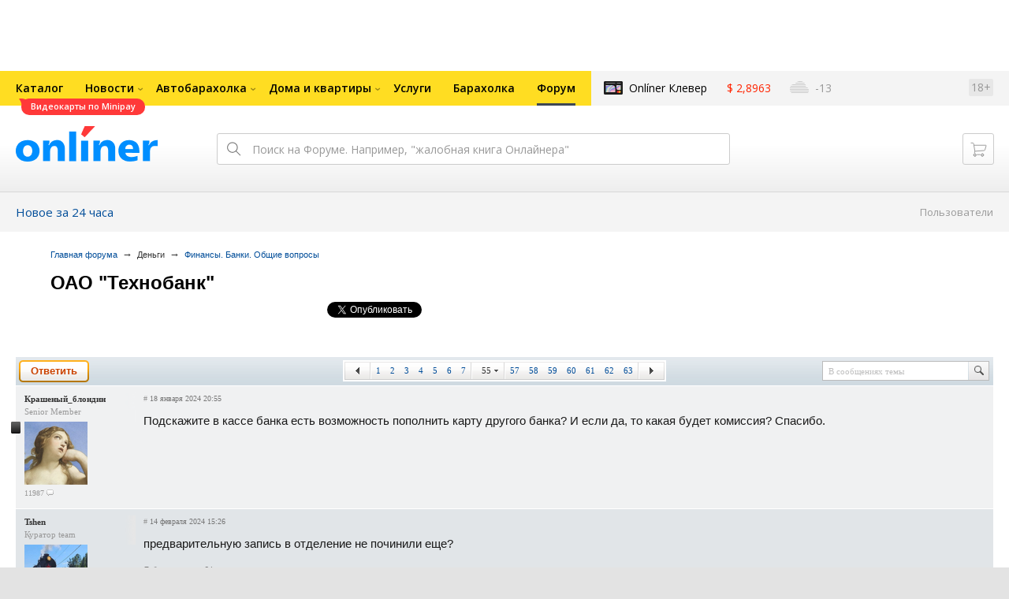

--- FILE ---
content_type: text/html; charset=UTF-8
request_url: https://forum.onliner.by/viewtopic.php?t=18552045&start=1080
body_size: 24560
content:
<!DOCTYPE html PUBLIC "-//W3C//DTD XHTML 1.0 Transitional//EN" "http://www.w3.org/TR/xhtml1/DTD/xhtml1-transitional.dtd">
<html class="js non-responsive-layout" xml:lang="ru" lang="ru" xmlns="http://www.w3.org/1999/xhtml">
<head>
<script type="text/javascript">
window.cookieConsent = {"functional":true,"metrics":true,"ads":true};
</script>
<script>
    window.dataLayer = window.dataLayer || [];
    dataLayer.push({
        ouid: 'snyBDGlxFV60c7/UBgO0Ag=='
    })

    function gtag() {
        dataLayer.push(arguments);
    }

    gtag('consent', 'default', {
        analytics_storage: 'granted',
        ad_storage: 'granted',
    });
</script>
<meta http-equiv="Content-Type" content="text/html; charset=utf-8" />
<meta name="viewport" content="width=1150,user-scalable=yes" />
<meta name="keywords" content="" />
<meta name="description" content="" />
<link rel="shortcut icon" href="https://gc.onliner.by/favicon.ico?v=3">
<!-- Icons -->
<!-- Common and Chrome: Android-->
<link rel="icon" type="image/x-icon" href="https://gc.onliner.by/images/logo/icons/favicon.ico?v=3">
<link rel="icon" type="image/png" href="https://gc.onliner.by/images/logo/icons/favicon-16x16.png?v=3" sizes="16x16">
<link rel="icon" type="image/png" href="https://gc.onliner.by/images/logo/icons/favicon-32x32.png?v=3" sizes="32x32">
<link rel="icon" type="image/png" href="https://gc.onliner.by/images/logo/icons/favicon-96x96.png?v=3" sizes="96x96">
<link rel="icon" type="image/png" href="https://gc.onliner.by/images/logo/icons/favicon-192x192.png?v=3" sizes="192x192">

<!-- Colors -->
<!-- Chrome: Android-->
<meta name="theme-color" content="#246eb7">

<!-- Pinned Tabs -->
<!-- Safari: OS X -->
<link rel="mask-icon" href="https://gc.onliner.by/images/logo/icons/icon.svg?v=3" color="#ff0000">

<link rel="stylesheet" type="text/css" href="https://gc.onliner.by/css/old-content/global.css?v=1768907122" />
<link rel="stylesheet" type="text/css" href="https://gc.onliner.by/css/old-content/quick-search.css?v=1768907122" />
<link rel="stylesheet" type="text/css" href="https://gc.onliner.by/assets/header-with-auth_v3.fb10bcd4ec1fb937.css" />
<link rel="stylesheet" type="text/css" href="https://gc.onliner.by/assets/non-responsive-layout.6537b412458c0905.css" />
<script src="https://gc.onliner.by/assets/vendor.f8defde3f04f72eb.js"></script>
<script src="https://gc.onliner.by/assets/common.ef1b3bc852c666bb.js"></script>
<script type="text/javascript" src="https://gc.onliner.by/js/jquery.retina.min.js?v=1768907122"></script>
<script type="text/javascript" src="https://gc.onliner.by/js/old-content/jquery.layout.min.js?v=1768907122"></script>
<script src="https://chats.onliner.by/assets/chat-templates.41f7ec55324aea67.js"></script>


        <meta property="og:title" content="ОАО &quot;Технобанк&quot;" />
        <meta property="og:image" content="https://gc.onliner.by/images/news/onliner.png" />
        <meta property="og:site_name" content="Onliner.by" />
        <meta property="og:description" content="Тема создана 5 октября 2016 и уже 1255 ответов" />
        <meta name="mrc__share_title" content="ОАО &quot;Технобанк&quot;">
        <meta name="mrc__share_description" content="Тема создана 5 октября 2016 и уже 1255 ответов">
    <link rel="stylesheet" type="text/css" href="/static/css/base.css?v=1768910417" /><link rel="stylesheet" type="text/css" href="/static/css/form.css?v=1768910417" /><link rel="stylesheet" type="text/css" href="/static/css/topics.css?v=1768910417" /><link rel="stylesheet" type="text/css" href="/static/css/thread.css?v=1768910417" /><link rel="stylesheet" type="text/css" href="/static/css/profile.css?v=1768910417" /><link rel="stylesheet" type="text/css" href="/static/css/baraholka.css?v=1768910417" /><link rel="stylesheet" type="text/css" href="/static/css/pop_up.css?v=1768910417" /><link rel="stylesheet" type="text/css" href="/static/css/members.css?v=1768910417" /><link rel="stylesheet" type="text/css" href="/static/css/fleamarket.v3.css?v=1768910417" /><link rel="stylesheet" type="text/css" href="/static/css/pm.css?v=1768910417" /><script type="text/javascript" src="https://forum.onliner.by/static/js/likebuttons.js?v=1768910417"></script><script type="text/javascript" src="https://forum.onliner.by/static/js/sha512.js?v=1768910417"></script>


<script>window.yaContextCb = window.yaContextCb || []</script>
<script async src="https://yandex.ru/ads/system/context.js"></script>

<!-- Safari: iOS -->
<link rel="apple-touch-icon" sizes="60x60" href="https://gc.onliner.by/images/logo/icons/apple-touch-icon-60x60.png?v=3">
<link rel="apple-touch-icon" sizes="120x120" href="https://gc.onliner.by/images/logo/icons/apple-touch-icon-120x120.png?v=3">
<link rel="apple-touch-icon" sizes="180x180" href="https://gc.onliner.by/images/logo/icons/apple-touch-icon-180x180.png?v=3">

        
        <link rel="stylesheet" type="text/css" href="//forum.onliner.by/static/css/fileuploader.css?v=1768907122">
        <!--[if lte IE 7]>
            <link rel="stylesheet" type="text/css" href="//forum.onliner.by/static/css/ie.css?v=1768907122" />
        <![endif]-->
        <script type="text/javascript" src="//forum.onliner.by/static/js/jquery-ui-1.8.custom.min.js?v=1768907122"></script>
        <script type="text/javascript" src="//forum.onliner.by/static/js/jquery.textarearesizer.js?v=1768907122"></script>
        <script type="text/javascript" src="//forum.onliner.by/static/js/jquery.scrollTo-min.js?v=1768907122"></script>
        <script type="text/javascript" src="//forum.onliner.by/static/js/jquery.tools.js?v=1768907122"></script>
        <script type="text/javascript" src="//forum.onliner.by/static/js/jquery.forum.js?v=1768907122"></script>
        <script type="text/javascript" src="//forum.onliner.by/static/js/common.js?v=1768907122"></script>
        <script type="text/javascript" src="//forum.onliner.by/static/js/fileuploader.js?v=1768907122"></script>

        <link rel="shortcut icon" href="https://content.onliner.by/pic/favicon.ico" type="image/x-icon" />
<title>ОАО &quot;Технобанк&quot; - Форум onliner.by</title>
</head>
<body class="ten-skin">

<!--Layout container-->
<div class="layout-container">
<div id="minWidth">
    <div class="onliner-outer">

            <div class="bnr-top-wide bnr-top-wide_fixed-height"><div id="adfox_163031542021068449"></div>
<script>
    window.yaContextCb.push(()=>{
        Ya.adfoxCode.create({
            ownerId: 260941,
            containerId: 'adfox_163031542021068449',
            onRender: function() {
                setTimeout(function() {
                    window.Ya.adfoxCode.reload('adfox_163031542021068449', {
                        onlyIfWasVisible: true
                    });
                }, 30000)
            },
            params: {
                p1: 'ddarj',
                p2: 'fzvf',
                puid5: '514',
                puid6: ''
            }
        })
    })
</script></div>
        <div class="l-gradient-wrapper">
        <div class="g-top">

            <!--Top-navigation-->
<div class="b-top-menu">
<div class="g-top-i">
<nav class="b-top-navigation">

<!--Main-navigation-->
<ul class="b-main-navigation">
<li class="b-main-navigation__item">
    <a href="https://catalog.onliner.by/videocard?is_by_parts=1&utm_source=onliner&utm_medium=babl&utm_campaign=videocard_minipay" target="_self" class="b-main-navigation__advert b-main-navigation__advert_universal" >
    <div class="b-main-navigation__bubble b-main-navigation__bubble_universal" style="background-color: #FF3939; color: #FFFFFF;">Видеокарты по Minipay        <svg width="13" height="13" viewBox="0 0 13 13" fill="none" style="color: #FF3939;">
            <path d="M9.16821 1.45252C7.22163 0.520094 5.08519 0 2.85 0C1.89141 0 0.912697 0.117201 0 0.300014C2.79816 3.00973 3.57245 7.58069 4.04041 11.4276C4.08739 11.9643 4.17475 12.4895 4.29944 13H13V0.106333C11.6176 0.304071 10.3221 0.771079 9.16821 1.45252Z" fill="currentColor"></path>
        </svg>
    </div>
</a>
    <a href="https://catalog.onliner.by" class="b-main-navigation__link">
        <span class="b-main-navigation__text">Каталог</span>
    </a>
</li>

<li class="b-main-navigation__item b-main-navigation__item_arrow">
    <a href="https://www.onliner.by" class="b-main-navigation__link">
        <span class="b-main-navigation__text">Новости</span>
    </a>
    <div class="b-main-navigation__dropdown">
        <div class="g-top-i">
            <div class="b-main-navigation__dropdown-wrapper">
                <div class="b-main-navigation__dropdown-grid">
                                                                <div class="b-main-navigation__dropdown-column b-main-navigation__dropdown-column_25">
                            <div class="b-main-navigation__dropdown-title">
                                <a href="https://people.onliner.by" class="b-main-navigation__dropdown-title-link">Люди</a>
                            </div>
                            <ul class="b-main-navigation__dropdown-news-list">
            <li class="b-main-navigation__dropdown-news-item">
            <a href="https://people.onliner.by/2026/01/21/vishnevo-never-sleeps" class="b-main-navigation__dropdown-news-preview">
                <picture>
    <source srcset="https://imgproxy.onliner.by/IJv-WHMfKLecPi-TXKRju5gyw3vOTs95DI1-_6ij69Y/rt:fill/s:100:60/aHR0cHM6Ly9jb250/ZW50Lm9ubGluZXIu/YnkvbmV3cy81NTB4/Mjk4LzFjYjU1NWU3/MDc0MTMyNDE1ZDM2/Yzk2MTIyZjUwMDM0/LmpwZw.webp 100w, https://imgproxy.onliner.by/YweqaJKq8r-oz1N1864BU9h_Ijv_7YRnb3uumjZiWOw/rt:fill/s:200:120/aHR0cHM6Ly9jb250/ZW50Lm9ubGluZXIu/YnkvbmV3cy81NTB4/Mjk4LzFjYjU1NWU3/MDc0MTMyNDE1ZDM2/Yzk2MTIyZjUwMDM0/LmpwZw.webp 200w" sizes="100px" type="image/webp">
    <source srcset="https://imgproxy.onliner.by/Pk5VapcKC1-5_4A77lNLCy0H0kBr5SQkb-YWAtyj3g4/rt:fill/s:100:60/aHR0cHM6Ly9jb250/ZW50Lm9ubGluZXIu/YnkvbmV3cy81NTB4/Mjk4LzFjYjU1NWU3/MDc0MTMyNDE1ZDM2/Yzk2MTIyZjUwMDM0/LmpwZw.jpg 100w, https://imgproxy.onliner.by/n6akXC0DHsy4pByQF96K5efvY0EXv-rsVinzSYFQdvw/rt:fill/s:200:120/aHR0cHM6Ly9jb250/ZW50Lm9ubGluZXIu/YnkvbmV3cy81NTB4/Mjk4LzFjYjU1NWU3/MDc0MTMyNDE1ZDM2/Yzk2MTIyZjUwMDM0/LmpwZw.jpg 200w" sizes="100px" type="image/jpeg">
    <img src="https://imgproxy.onliner.by/n6akXC0DHsy4pByQF96K5efvY0EXv-rsVinzSYFQdvw/rt:fill/s:200:120/aHR0cHM6Ly9jb250/ZW50Lm9ubGluZXIu/YnkvbmV3cy81NTB4/Mjk4LzFjYjU1NWU3/MDc0MTMyNDE1ZDM2/Yzk2MTIyZjUwMDM0/LmpwZw.jpg" loading="lazy">
</picture>                <span class="b-main-navigation__dropdown-news-labels">
                                            <span class="b-main-navigation__dropdown-news-label b-main-navigation__dropdown-news-label_view b-main-navigation__dropdown-news-label_secondary">58 491</span>
                                    </span>
            </a>
            <div class="b-main-navigation__dropdown-news-description">
                <a href="https://people.onliner.by/2026/01/21/vishnevo-never-sleeps" class="b-main-navigation__dropdown-news-link">
                    Сгоняли на сельскую дискотеку, которая собирает по 400 человек. Вот что произошло                </a>
            </div>
        </li>
            <li class="b-main-navigation__dropdown-news-item">
            <a href="https://people.onliner.by/2026/01/21/biatlon-olimpiada-2026" class="b-main-navigation__dropdown-news-preview">
                <picture>
    <source srcset="https://imgproxy.onliner.by/cVMtPJVABS7-utlQfCiq5-MkiLo-14cWgujDzGdcXY4/rt:fill/s:100:60/aHR0cHM6Ly9jb250/ZW50Lm9ubGluZXIu/YnkvbmV3cy81NTB4/Mjk4L2Q0MTEyNzIy/MzBmMzgyMzg0ZDdh/ZDgyZGI0ODE5OTg3/LmpwZw.webp 100w, https://imgproxy.onliner.by/jO7D7z5k0jFS9Ogucx3nwEASBaAF3LGJFnQVMx3uT5Q/rt:fill/s:200:120/aHR0cHM6Ly9jb250/ZW50Lm9ubGluZXIu/YnkvbmV3cy81NTB4/Mjk4L2Q0MTEyNzIy/MzBmMzgyMzg0ZDdh/ZDgyZGI0ODE5OTg3/LmpwZw.webp 200w" sizes="100px" type="image/webp">
    <source srcset="https://imgproxy.onliner.by/KvFPnAl9huAuUEUr5frl_L3X7d2-wY_-gd0YipJMk4U/rt:fill/s:100:60/aHR0cHM6Ly9jb250/ZW50Lm9ubGluZXIu/YnkvbmV3cy81NTB4/Mjk4L2Q0MTEyNzIy/MzBmMzgyMzg0ZDdh/ZDgyZGI0ODE5OTg3/LmpwZw.jpg 100w, https://imgproxy.onliner.by/oXx2RUnMVzxJ1W3HO_I5jLwCvK2s1pZj6TclDu7KsHE/rt:fill/s:200:120/aHR0cHM6Ly9jb250/ZW50Lm9ubGluZXIu/YnkvbmV3cy81NTB4/Mjk4L2Q0MTEyNzIy/MzBmMzgyMzg0ZDdh/ZDgyZGI0ODE5OTg3/LmpwZw.jpg 200w" sizes="100px" type="image/jpeg">
    <img src="https://imgproxy.onliner.by/oXx2RUnMVzxJ1W3HO_I5jLwCvK2s1pZj6TclDu7KsHE/rt:fill/s:200:120/aHR0cHM6Ly9jb250/ZW50Lm9ubGluZXIu/YnkvbmV3cy81NTB4/Mjk4L2Q0MTEyNzIy/MzBmMzgyMzg0ZDdh/ZDgyZGI0ODE5OTg3/LmpwZw.jpg" loading="lazy">
</picture>                <span class="b-main-navigation__dropdown-news-labels">
                                            <span class="b-main-navigation__dropdown-news-label b-main-navigation__dropdown-news-label_view b-main-navigation__dropdown-news-label_primary">32 216</span>
                                    </span>
            </a>
            <div class="b-main-navigation__dropdown-news-description">
                <a href="https://people.onliner.by/2026/01/21/biatlon-olimpiada-2026" class="b-main-navigation__dropdown-news-link">
                    Наши биатлонисты остались без Олимпиады-2026. Но нам есть что вспомнить                </a>
            </div>
        </li>
            <li class="b-main-navigation__dropdown-news-item">
            <a href="https://people.onliner.by/2026/01/21/v-pinske-zhenshhine-prishlos-rastit-srazu-chetveryx-vnukov-samomu-mladshemu-tri-goda" class="b-main-navigation__dropdown-news-preview">
                <picture>
    <source srcset="https://imgproxy.onliner.by/FKqph3Msa8ZxSO85IROSLd8KLywep0PKuUa2ewP41ug/rt:fill/s:100:60/aHR0cHM6Ly9jb250/ZW50Lm9ubGluZXIu/YnkvbmV3cy81NTB4/Mjk4L2NiM2ZhZDhh/YmE2ZDRiMzQxYjQ0/NzJhN2JkZTE5MDlh/LmpwZw.webp 100w, https://imgproxy.onliner.by/Emdrl2vY9pUVMZkv1ENCAjQQPYPffI5UYfY2YHlbOC8/rt:fill/s:200:120/aHR0cHM6Ly9jb250/ZW50Lm9ubGluZXIu/YnkvbmV3cy81NTB4/Mjk4L2NiM2ZhZDhh/YmE2ZDRiMzQxYjQ0/NzJhN2JkZTE5MDlh/LmpwZw.webp 200w" sizes="100px" type="image/webp">
    <source srcset="https://imgproxy.onliner.by/Ia2ZNSSASBgGjGx0lUyTzDcXMG8BP3S-iFBaPFopwGU/rt:fill/s:100:60/aHR0cHM6Ly9jb250/ZW50Lm9ubGluZXIu/YnkvbmV3cy81NTB4/Mjk4L2NiM2ZhZDhh/YmE2ZDRiMzQxYjQ0/NzJhN2JkZTE5MDlh/LmpwZw.jpg 100w, https://imgproxy.onliner.by/CvFyQEZh98Xh4Op4z91Jz6TLH-PP3ilW_OvN0M7Ntgo/rt:fill/s:200:120/aHR0cHM6Ly9jb250/ZW50Lm9ubGluZXIu/YnkvbmV3cy81NTB4/Mjk4L2NiM2ZhZDhh/YmE2ZDRiMzQxYjQ0/NzJhN2JkZTE5MDlh/LmpwZw.jpg 200w" sizes="100px" type="image/jpeg">
    <img src="https://imgproxy.onliner.by/CvFyQEZh98Xh4Op4z91Jz6TLH-PP3ilW_OvN0M7Ntgo/rt:fill/s:200:120/aHR0cHM6Ly9jb250/ZW50Lm9ubGluZXIu/YnkvbmV3cy81NTB4/Mjk4L2NiM2ZhZDhh/YmE2ZDRiMzQxYjQ0/NzJhN2JkZTE5MDlh/LmpwZw.jpg" loading="lazy">
</picture>                <span class="b-main-navigation__dropdown-news-labels">
                                            <span class="b-main-navigation__dropdown-news-label b-main-navigation__dropdown-news-label_view b-main-navigation__dropdown-news-label_primary">21 205</span>
                                    </span>
            </a>
            <div class="b-main-navigation__dropdown-news-description">
                <a href="https://people.onliner.by/2026/01/21/v-pinske-zhenshhine-prishlos-rastit-srazu-chetveryx-vnukov-samomu-mladshemu-tri-goda" class="b-main-navigation__dropdown-news-link">
                    В Пинске женщине придется растить сразу четверых внуков, самому младшему – три года                </a>
            </div>
        </li>
    </ul>
<div class="b-main-navigation__dropdown-control">
    <a href="https://people.onliner.by" class="b-main-navigation__dropdown-button">
                    Еще 6 за сегодня            </a>
</div>

                        </div>
                                            <div class="b-main-navigation__dropdown-column b-main-navigation__dropdown-column_25">
                            <div class="b-main-navigation__dropdown-title">
                                <a href="https://auto.onliner.by" class="b-main-navigation__dropdown-title-link">Авто</a>
                            </div>
                            <ul class="b-main-navigation__dropdown-news-list">
            <li class="b-main-navigation__dropdown-news-item">
            <a href="https://auto.onliner.by/2026/01/21/shtrafy-zameneny-na-lishenie-prav" class="b-main-navigation__dropdown-news-preview">
                <picture>
    <source srcset="https://imgproxy.onliner.by/_ngztwxBt8z5BiVSAplk4TDTWygXRWcg8jPYPCEYhkc/rt:fill/s:100:60/aHR0cHM6Ly9jb250/ZW50Lm9ubGluZXIu/YnkvbmV3cy81NTB4/Mjk4LzhkNGJmMjIy/ODQ4ODYzODQzZGE2/YzE5MzE3YWM4Zjdm/LmpwZw.webp 100w, https://imgproxy.onliner.by/95Ve93Mrp3qCZj_isK-n2LaoSXOeK01aiSNWY0qe6ok/rt:fill/s:200:120/aHR0cHM6Ly9jb250/ZW50Lm9ubGluZXIu/YnkvbmV3cy81NTB4/Mjk4LzhkNGJmMjIy/ODQ4ODYzODQzZGE2/YzE5MzE3YWM4Zjdm/LmpwZw.webp 200w" sizes="100px" type="image/webp">
    <source srcset="https://imgproxy.onliner.by/IKGBnlRGOz5xDYX2YM1yQsCfRIYkCve40xmwUhyfAp4/rt:fill/s:100:60/aHR0cHM6Ly9jb250/ZW50Lm9ubGluZXIu/YnkvbmV3cy81NTB4/Mjk4LzhkNGJmMjIy/ODQ4ODYzODQzZGE2/YzE5MzE3YWM4Zjdm/LmpwZw.jpg 100w, https://imgproxy.onliner.by/6dHLawVrf_2PQSAvoqecoRISyH8CyYAIjWMMteo7rlM/rt:fill/s:200:120/aHR0cHM6Ly9jb250/ZW50Lm9ubGluZXIu/YnkvbmV3cy81NTB4/Mjk4LzhkNGJmMjIy/ODQ4ODYzODQzZGE2/YzE5MzE3YWM4Zjdm/LmpwZw.jpg 200w" sizes="100px" type="image/jpeg">
    <img src="https://imgproxy.onliner.by/6dHLawVrf_2PQSAvoqecoRISyH8CyYAIjWMMteo7rlM/rt:fill/s:200:120/aHR0cHM6Ly9jb250/ZW50Lm9ubGluZXIu/YnkvbmV3cy81NTB4/Mjk4LzhkNGJmMjIy/ODQ4ODYzODQzZGE2/YzE5MzE3YWM4Zjdm/LmpwZw.jpg" loading="lazy">
</picture>                <span class="b-main-navigation__dropdown-news-labels">
                                            <span class="b-main-navigation__dropdown-news-label b-main-navigation__dropdown-news-label_view b-main-navigation__dropdown-news-label_secondary">112 132</span>
                                    </span>
            </a>
            <div class="b-main-navigation__dropdown-news-description">
                <a href="https://auto.onliner.by/2026/01/21/shtrafy-zameneny-na-lishenie-prav" class="b-main-navigation__dropdown-news-link">
                    Штрафы заменены на лишение прав. Прокуратура пересмотрела наказание для некоторых водителей                </a>
            </div>
        </li>
            <li class="b-main-navigation__dropdown-news-item">
            <a href="https://auto.onliner.by/2026/01/21/razbiraem-nadezhnost" class="b-main-navigation__dropdown-news-preview">
                <picture>
    <source srcset="https://imgproxy.onliner.by/4GzYcvVDN0QKaZp_-q8Xl-k2WbaVoAT3JcutrCKHRwI/rt:fill/s:100:60/aHR0cHM6Ly9jb250/ZW50Lm9ubGluZXIu/YnkvbmV3cy81NTB4/Mjk4Lzc2MDg1MWI3/N2E0MjNiMDA3YTk0/ODhmMWJlZWUzOTRj/LmpwZw.webp 100w, https://imgproxy.onliner.by/bD2dwzODIP6MYvYp3uIMXsnTzjz1-_kG3v7k_MKmmmA/rt:fill/s:200:120/aHR0cHM6Ly9jb250/ZW50Lm9ubGluZXIu/YnkvbmV3cy81NTB4/Mjk4Lzc2MDg1MWI3/N2E0MjNiMDA3YTk0/ODhmMWJlZWUzOTRj/LmpwZw.webp 200w" sizes="100px" type="image/webp">
    <source srcset="https://imgproxy.onliner.by/n3PoqalEnIl6iV_GDPLce-0b1JZw7IS6k1MUw4dmO_E/rt:fill/s:100:60/aHR0cHM6Ly9jb250/ZW50Lm9ubGluZXIu/YnkvbmV3cy81NTB4/Mjk4Lzc2MDg1MWI3/N2E0MjNiMDA3YTk0/ODhmMWJlZWUzOTRj/LmpwZw.jpg 100w, https://imgproxy.onliner.by/NIJ-8YdZ0aokeRO76dI0Ui9qLDW9kRNnsgc4CEFgG1I/rt:fill/s:200:120/aHR0cHM6Ly9jb250/ZW50Lm9ubGluZXIu/YnkvbmV3cy81NTB4/Mjk4Lzc2MDg1MWI3/N2E0MjNiMDA3YTk0/ODhmMWJlZWUzOTRj/LmpwZw.jpg 200w" sizes="100px" type="image/jpeg">
    <img src="https://imgproxy.onliner.by/NIJ-8YdZ0aokeRO76dI0Ui9qLDW9kRNnsgc4CEFgG1I/rt:fill/s:200:120/aHR0cHM6Ly9jb250/ZW50Lm9ubGluZXIu/YnkvbmV3cy81NTB4/Mjk4Lzc2MDg1MWI3/N2E0MjNiMDA3YTk0/ODhmMWJlZWUzOTRj/LmpwZw.jpg" loading="lazy">
</picture>                <span class="b-main-navigation__dropdown-news-labels">
                                            <span class="b-main-navigation__dropdown-news-label b-main-navigation__dropdown-news-label_view b-main-navigation__dropdown-news-label_secondary">51 830</span>
                                    </span>
            </a>
            <div class="b-main-navigation__dropdown-news-description">
                <a href="https://auto.onliner.by/2026/01/21/razbiraem-nadezhnost" class="b-main-navigation__dropdown-news-link">
                    Все «болячки» наших любимых Peugeot и Citroen                </a>
            </div>
        </li>
            <li class="b-main-navigation__dropdown-news-item">
            <a href="https://auto.onliner.by/2026/01/21/beldzhi-rabotaet-nad-restajlingom-krossovera-x50-on-poluchit-novyj-motor" class="b-main-navigation__dropdown-news-preview">
                <picture>
    <source srcset="https://imgproxy.onliner.by/NayNvh4A-va_n5fgmqjv6FyOZnX5wwSyHO_DMXo24uI/rt:fill/s:100:60/aHR0cHM6Ly9jb250/ZW50Lm9ubGluZXIu/YnkvbmV3cy81NTB4/Mjk4Lzc2N2ExOWRk/MzYzNTQ3MGY5NDZi/MDdjZmI5NzFiNjkz/LmpwZw.webp 100w, https://imgproxy.onliner.by/a8SM3M0tRNL4i5Bt0WFqq_k35qnKYtMFqV9YacwyyVc/rt:fill/s:200:120/aHR0cHM6Ly9jb250/ZW50Lm9ubGluZXIu/YnkvbmV3cy81NTB4/Mjk4Lzc2N2ExOWRk/MzYzNTQ3MGY5NDZi/MDdjZmI5NzFiNjkz/LmpwZw.webp 200w" sizes="100px" type="image/webp">
    <source srcset="https://imgproxy.onliner.by/VsJgHCxEKCn2h_3bjmymusHC3NeNml222QP5tB5_RL4/rt:fill/s:100:60/aHR0cHM6Ly9jb250/ZW50Lm9ubGluZXIu/YnkvbmV3cy81NTB4/Mjk4Lzc2N2ExOWRk/MzYzNTQ3MGY5NDZi/MDdjZmI5NzFiNjkz/LmpwZw.jpg 100w, https://imgproxy.onliner.by/IbAnKlvNrOQIdYSIm7ax6vQmPM-490Smk6VmMmkuxMM/rt:fill/s:200:120/aHR0cHM6Ly9jb250/ZW50Lm9ubGluZXIu/YnkvbmV3cy81NTB4/Mjk4Lzc2N2ExOWRk/MzYzNTQ3MGY5NDZi/MDdjZmI5NzFiNjkz/LmpwZw.jpg 200w" sizes="100px" type="image/jpeg">
    <img src="https://imgproxy.onliner.by/IbAnKlvNrOQIdYSIm7ax6vQmPM-490Smk6VmMmkuxMM/rt:fill/s:200:120/aHR0cHM6Ly9jb250/ZW50Lm9ubGluZXIu/YnkvbmV3cy81NTB4/Mjk4Lzc2N2ExOWRk/MzYzNTQ3MGY5NDZi/MDdjZmI5NzFiNjkz/LmpwZw.jpg" loading="lazy">
</picture>                <span class="b-main-navigation__dropdown-news-labels">
                                            <span class="b-main-navigation__dropdown-news-label b-main-navigation__dropdown-news-label_view b-main-navigation__dropdown-news-label_primary">20 085</span>
                                    </span>
            </a>
            <div class="b-main-navigation__dropdown-news-description">
                <a href="https://auto.onliner.by/2026/01/21/beldzhi-rabotaet-nad-restajlingom-krossovera-x50-on-poluchit-novyj-motor" class="b-main-navigation__dropdown-news-link">
                    «БелДжи» работает над рестайлингом кроссовера Х50. Он получит новый мотор                </a>
            </div>
        </li>
    </ul>
<div class="b-main-navigation__dropdown-control">
    <a href="https://auto.onliner.by" class="b-main-navigation__dropdown-button">
                    Еще 6 за сегодня            </a>
</div>

                        </div>
                                            <div class="b-main-navigation__dropdown-column b-main-navigation__dropdown-column_25">
                            <div class="b-main-navigation__dropdown-title">
                                <a href="https://tech.onliner.by" class="b-main-navigation__dropdown-title-link">Технологии</a>
                            </div>
                            <ul class="b-main-navigation__dropdown-news-list">
            <li class="b-main-navigation__dropdown-news-item">
            <a href="https://tech.onliner.by/2026/01/21/kak-vybrat-noutbuk" class="b-main-navigation__dropdown-news-preview">
                <picture>
    <source srcset="https://imgproxy.onliner.by/4qbV2eW8YgAw7yWgfOyhJlrORuJ03kKwQ2h5ItD9Dnk/rt:fill/s:100:60/aHR0cHM6Ly9jb250/ZW50Lm9ubGluZXIu/YnkvbmV3cy81NTB4/Mjk4L2VmMTMwNjY0/OGJiODllMDU2NmZi/NDg0M2YyZjU5YWVi/LmpwZw.webp 100w, https://imgproxy.onliner.by/D5GkaJ1M6TLrwbnryG8Rij3k-JQyL4Fd7POrnTq4XGI/rt:fill/s:200:120/aHR0cHM6Ly9jb250/ZW50Lm9ubGluZXIu/YnkvbmV3cy81NTB4/Mjk4L2VmMTMwNjY0/OGJiODllMDU2NmZi/NDg0M2YyZjU5YWVi/LmpwZw.webp 200w" sizes="100px" type="image/webp">
    <source srcset="https://imgproxy.onliner.by/oIAfOomL8eJwyeWu7loXCfvnoGjzi3oHRFGSz6E-6vY/rt:fill/s:100:60/aHR0cHM6Ly9jb250/ZW50Lm9ubGluZXIu/YnkvbmV3cy81NTB4/Mjk4L2VmMTMwNjY0/OGJiODllMDU2NmZi/NDg0M2YyZjU5YWVi/LmpwZw.jpg 100w, https://imgproxy.onliner.by/7rdBUwdauw6fxzR6cCQUOctl0zqfxjcNSZsNIYYmGQs/rt:fill/s:200:120/aHR0cHM6Ly9jb250/ZW50Lm9ubGluZXIu/YnkvbmV3cy81NTB4/Mjk4L2VmMTMwNjY0/OGJiODllMDU2NmZi/NDg0M2YyZjU5YWVi/LmpwZw.jpg 200w" sizes="100px" type="image/jpeg">
    <img src="https://imgproxy.onliner.by/7rdBUwdauw6fxzR6cCQUOctl0zqfxjcNSZsNIYYmGQs/rt:fill/s:200:120/aHR0cHM6Ly9jb250/ZW50Lm9ubGluZXIu/YnkvbmV3cy81NTB4/Mjk4L2VmMTMwNjY0/OGJiODllMDU2NmZi/NDg0M2YyZjU5YWVi/LmpwZw.jpg" loading="lazy">
</picture>                <span class="b-main-navigation__dropdown-news-labels">
                                            <span class="b-main-navigation__dropdown-news-label b-main-navigation__dropdown-news-label_view b-main-navigation__dropdown-news-label_secondary">122 530</span>
                                    </span>
            </a>
            <div class="b-main-navigation__dropdown-news-description">
                <a href="https://tech.onliner.by/2026/01/21/kak-vybrat-noutbuk" class="b-main-navigation__dropdown-news-link">
                    Какой ноутбук купить? Рейтинг и гайд по конкретным моделям в 2026 году                </a>
            </div>
        </li>
            <li class="b-main-navigation__dropdown-news-item">
            <a href="https://tech.onliner.by/2026/01/21/domashnyaya-texnika" class="b-main-navigation__dropdown-news-preview">
                <picture>
    <source srcset="https://imgproxy.onliner.by/y9nRNlpO97drgjFAPBa5locoQqUk4VaDM2BJNomPCbk/rt:fill/s:100:60/aHR0cHM6Ly9jb250/ZW50Lm9ubGluZXIu/YnkvbmV3cy81NTB4/Mjk4LzJiODViODk1/ZGY3NWE2MjYyYzY3/Y2I1N2FkODlhMzc1/LmpwZw.webp 100w, https://imgproxy.onliner.by/AnxFvvmXRW4XUW2zcFhhvrMGhngkdI7qY2RP8GEkd88/rt:fill/s:200:120/aHR0cHM6Ly9jb250/ZW50Lm9ubGluZXIu/YnkvbmV3cy81NTB4/Mjk4LzJiODViODk1/ZGY3NWE2MjYyYzY3/Y2I1N2FkODlhMzc1/LmpwZw.webp 200w" sizes="100px" type="image/webp">
    <source srcset="https://imgproxy.onliner.by/JUazWH2XcZPLNSYtYwRunr48uVXAIjSz4hVYgtx3Z5I/rt:fill/s:100:60/aHR0cHM6Ly9jb250/ZW50Lm9ubGluZXIu/YnkvbmV3cy81NTB4/Mjk4LzJiODViODk1/ZGY3NWE2MjYyYzY3/Y2I1N2FkODlhMzc1/LmpwZw.jpg 100w, https://imgproxy.onliner.by/Twnv-EluSu1kdCw8RQbVX-q79VRNTTi3dUy4O6vEEew/rt:fill/s:200:120/aHR0cHM6Ly9jb250/ZW50Lm9ubGluZXIu/YnkvbmV3cy81NTB4/Mjk4LzJiODViODk1/ZGY3NWE2MjYyYzY3/Y2I1N2FkODlhMzc1/LmpwZw.jpg 200w" sizes="100px" type="image/jpeg">
    <img src="https://imgproxy.onliner.by/Twnv-EluSu1kdCw8RQbVX-q79VRNTTi3dUy4O6vEEew/rt:fill/s:200:120/aHR0cHM6Ly9jb250/ZW50Lm9ubGluZXIu/YnkvbmV3cy81NTB4/Mjk4LzJiODViODk1/ZGY3NWE2MjYyYzY3/Y2I1N2FkODlhMzc1/LmpwZw.jpg" loading="lazy">
</picture>                <span class="b-main-navigation__dropdown-news-labels">
                                            <span class="b-main-navigation__dropdown-news-label b-main-navigation__dropdown-news-label_view b-main-navigation__dropdown-news-label_primary">25 449</span>
                                    </span>
            </a>
            <div class="b-main-navigation__dropdown-news-description">
                <a href="https://tech.onliner.by/2026/01/21/domashnyaya-texnika" class="b-main-navigation__dropdown-news-link">
                    Топ самой опасной домашней техники (если пользоваться ею неправильно)                </a>
            </div>
        </li>
            <li class="b-main-navigation__dropdown-news-item">
            <a href="https://tech.onliner.by/2026/01/21/polar" class="b-main-navigation__dropdown-news-preview">
                <picture>
    <source srcset="https://imgproxy.onliner.by/9NXG6mj42x3-zOoXeyd_do-wVGAxEuVuwiz09vgYk5s/rt:fill/s:100:60/aHR0cHM6Ly9jb250/ZW50Lm9ubGluZXIu/YnkvbmV3cy81NTB4/Mjk4Lzc4OTU5N2Iz/MWFkNWExODE0YTgy/ZWE3OTRkOGU1ODcz/LmpwZw.webp 100w, https://imgproxy.onliner.by/c6DNldDORmAoWMQUNiLTEFXCQEIZqS4CucyY-aeTCG0/rt:fill/s:200:120/aHR0cHM6Ly9jb250/ZW50Lm9ubGluZXIu/YnkvbmV3cy81NTB4/Mjk4Lzc4OTU5N2Iz/MWFkNWExODE0YTgy/ZWE3OTRkOGU1ODcz/LmpwZw.webp 200w" sizes="100px" type="image/webp">
    <source srcset="https://imgproxy.onliner.by/gSNu8_nLBQiCEkL3RuEwB7FEgTFSc3gvKS_QdPlTvdc/rt:fill/s:100:60/aHR0cHM6Ly9jb250/ZW50Lm9ubGluZXIu/YnkvbmV3cy81NTB4/Mjk4Lzc4OTU5N2Iz/MWFkNWExODE0YTgy/ZWE3OTRkOGU1ODcz/LmpwZw.jpg 100w, https://imgproxy.onliner.by/8vP0U0sYJ1ROyphaBtsZlSsQQOvYFI9kK38n6jtNOTI/rt:fill/s:200:120/aHR0cHM6Ly9jb250/ZW50Lm9ubGluZXIu/YnkvbmV3cy81NTB4/Mjk4Lzc4OTU5N2Iz/MWFkNWExODE0YTgy/ZWE3OTRkOGU1ODcz/LmpwZw.jpg 200w" sizes="100px" type="image/jpeg">
    <img src="https://imgproxy.onliner.by/8vP0U0sYJ1ROyphaBtsZlSsQQOvYFI9kK38n6jtNOTI/rt:fill/s:200:120/aHR0cHM6Ly9jb250/ZW50Lm9ubGluZXIu/YnkvbmV3cy81NTB4/Mjk4Lzc4OTU5N2Iz/MWFkNWExODE0YTgy/ZWE3OTRkOGU1ODcz/LmpwZw.jpg" loading="lazy">
</picture>                <span class="b-main-navigation__dropdown-news-labels">
                                            <span class="b-main-navigation__dropdown-news-label b-main-navigation__dropdown-news-label_view b-main-navigation__dropdown-news-label_primary">4722</span>
                                    </span>
            </a>
            <div class="b-main-navigation__dropdown-news-description">
                <a href="https://tech.onliner.by/2026/01/21/polar" class="b-main-navigation__dropdown-news-link">
                    «Глазом практически не видно». Так выглядит полярное сияние под Минском                </a>
            </div>
        </li>
    </ul>
<div class="b-main-navigation__dropdown-control">
    <a href="https://tech.onliner.by" class="b-main-navigation__dropdown-button">
                    Еще 10 за сегодня            </a>
</div>

                        </div>
                                            <div class="b-main-navigation__dropdown-column b-main-navigation__dropdown-column_25">
                            <div class="b-main-navigation__dropdown-title">
                                <a href="https://realt.onliner.by" class="b-main-navigation__dropdown-title-link">Недвижимость</a>
                            </div>
                            <ul class="b-main-navigation__dropdown-news-list">
            <li class="b-main-navigation__dropdown-news-item">
            <a href="https://realt.onliner.by/2026/01/21/poyavilsya-moroznyj-smog" class="b-main-navigation__dropdown-news-preview">
                <picture>
    <source srcset="https://imgproxy.onliner.by/KnKHi44a2iDPcdWBKxTKH8Jn-qoAwyUIqfoMVLVfN5A/rt:fill/s:100:60/aHR0cHM6Ly9jb250/ZW50Lm9ubGluZXIu/YnkvbmV3cy81NTB4/Mjk4L2IyY2NkZmJl/Y2E0ZGU0YWUxMmRk/ZmU1ZDdkMjQ5NGY3/LmpwZw.webp 100w, https://imgproxy.onliner.by/XZuwDTEFQqtSvk98rtsGB9Z0A0AJFmP9JSoU7-Nqmmo/rt:fill/s:200:120/aHR0cHM6Ly9jb250/ZW50Lm9ubGluZXIu/YnkvbmV3cy81NTB4/Mjk4L2IyY2NkZmJl/Y2E0ZGU0YWUxMmRk/ZmU1ZDdkMjQ5NGY3/LmpwZw.webp 200w" sizes="100px" type="image/webp">
    <source srcset="https://imgproxy.onliner.by/mmPZAVvaFhpzIcfLqDsDbWMRwLZeJr4yxQYH2GLIFIg/rt:fill/s:100:60/aHR0cHM6Ly9jb250/ZW50Lm9ubGluZXIu/YnkvbmV3cy81NTB4/Mjk4L2IyY2NkZmJl/Y2E0ZGU0YWUxMmRk/ZmU1ZDdkMjQ5NGY3/LmpwZw.jpg 100w, https://imgproxy.onliner.by/OHUshXMjL5erMOPiW3k0d5yjyzJkYCG-rZARvRxRJ3M/rt:fill/s:200:120/aHR0cHM6Ly9jb250/ZW50Lm9ubGluZXIu/YnkvbmV3cy81NTB4/Mjk4L2IyY2NkZmJl/Y2E0ZGU0YWUxMmRk/ZmU1ZDdkMjQ5NGY3/LmpwZw.jpg 200w" sizes="100px" type="image/jpeg">
    <img src="https://imgproxy.onliner.by/OHUshXMjL5erMOPiW3k0d5yjyzJkYCG-rZARvRxRJ3M/rt:fill/s:200:120/aHR0cHM6Ly9jb250/ZW50Lm9ubGluZXIu/YnkvbmV3cy81NTB4/Mjk4L2IyY2NkZmJl/Y2E0ZGU0YWUxMmRk/ZmU1ZDdkMjQ5NGY3/LmpwZw.jpg" loading="lazy">
</picture>                <span class="b-main-navigation__dropdown-news-labels">
                                            <span class="b-main-navigation__dropdown-news-label b-main-navigation__dropdown-news-label_view b-main-navigation__dropdown-news-label_secondary">69 170</span>
                                    </span>
            </a>
            <div class="b-main-navigation__dropdown-news-description">
                <a href="https://realt.onliner.by/2026/01/21/poyavilsya-moroznyj-smog" class="b-main-navigation__dropdown-news-link">
                    В Минске смог. Воздух загрязнен второй день подряд                </a>
            </div>
        </li>
            <li class="b-main-navigation__dropdown-news-item">
            <a href="https://realt.onliner.by/2026/01/21/uvlazhniteli-vozduxa" class="b-main-navigation__dropdown-news-preview">
                <picture>
    <source srcset="https://imgproxy.onliner.by/cX48q5zLVbAZ9ASo6T8LN-_u1VK-EBXz5Bv8i2oDxdQ/rt:fill/s:100:60/aHR0cHM6Ly9jb250/ZW50Lm9ubGluZXIu/YnkvbmV3cy81NTB4/Mjk4LzFjNTMzMTlm/OWQyMTI5MTMwYTNh/MDJmMmQ1ZDc5NTI1/LmpwZw.webp 100w, https://imgproxy.onliner.by/LhVCxvU8Dl3A8at8aymRbaTXeFk4t_yxW1gi_VdT0SA/rt:fill/s:200:120/aHR0cHM6Ly9jb250/ZW50Lm9ubGluZXIu/YnkvbmV3cy81NTB4/Mjk4LzFjNTMzMTlm/OWQyMTI5MTMwYTNh/MDJmMmQ1ZDc5NTI1/LmpwZw.webp 200w" sizes="100px" type="image/webp">
    <source srcset="https://imgproxy.onliner.by/2Uh-0KEK3Y7o2vuQQ0KG8Z2KVHtj95H5t3R8--rgG2U/rt:fill/s:100:60/aHR0cHM6Ly9jb250/ZW50Lm9ubGluZXIu/YnkvbmV3cy81NTB4/Mjk4LzFjNTMzMTlm/OWQyMTI5MTMwYTNh/MDJmMmQ1ZDc5NTI1/LmpwZw.jpg 100w, https://imgproxy.onliner.by/i8n2U619ZYb6jGyFOSSLBCC8SHbD8urzceXZi-9phlY/rt:fill/s:200:120/aHR0cHM6Ly9jb250/ZW50Lm9ubGluZXIu/YnkvbmV3cy81NTB4/Mjk4LzFjNTMzMTlm/OWQyMTI5MTMwYTNh/MDJmMmQ1ZDc5NTI1/LmpwZw.jpg 200w" sizes="100px" type="image/jpeg">
    <img src="https://imgproxy.onliner.by/i8n2U619ZYb6jGyFOSSLBCC8SHbD8urzceXZi-9phlY/rt:fill/s:200:120/aHR0cHM6Ly9jb250/ZW50Lm9ubGluZXIu/YnkvbmV3cy81NTB4/Mjk4LzFjNTMzMTlm/OWQyMTI5MTMwYTNh/MDJmMmQ1ZDc5NTI1/LmpwZw.jpg" loading="lazy">
</picture>                <span class="b-main-navigation__dropdown-news-labels">
                                            <span class="b-main-navigation__dropdown-news-label b-main-navigation__dropdown-news-label_view b-main-navigation__dropdown-news-label_secondary">60 363</span>
                                    </span>
            </a>
            <div class="b-main-navigation__dropdown-news-description">
                <a href="https://realt.onliner.by/2026/01/21/uvlazhniteli-vozduxa" class="b-main-navigation__dropdown-news-link">
                    Какие увлажнители воздуха покупают чаще всего. Топ моделей                </a>
            </div>
        </li>
            <li class="b-main-navigation__dropdown-news-item">
            <a href="https://realt.onliner.by/2026/01/21/dvorec-obrina" class="b-main-navigation__dropdown-news-preview">
                <picture>
    <source srcset="https://imgproxy.onliner.by/eEbwFFgiEC_BLy4CIuS6fuuA0Cm-S-cj1hX928jneCU/rt:fill/s:100:60/aHR0cHM6Ly9jb250/ZW50Lm9ubGluZXIu/YnkvbmV3cy81NTB4/Mjk4LzE4ZWY2ZTEw/YmZjNjEwYjI4OTJl/MTliYWViYTAwMWFk/LmpwZw.webp 100w, https://imgproxy.onliner.by/CMRmpfrL7fmRAuPoMX-k6trAXagzcQDfQFVAGKLKqD4/rt:fill/s:200:120/aHR0cHM6Ly9jb250/ZW50Lm9ubGluZXIu/YnkvbmV3cy81NTB4/Mjk4LzE4ZWY2ZTEw/YmZjNjEwYjI4OTJl/MTliYWViYTAwMWFk/LmpwZw.webp 200w" sizes="100px" type="image/webp">
    <source srcset="https://imgproxy.onliner.by/QJ6UpmUcaLMVX4ABuLJaPNE4vOKiLh_YbmZZ_m-d20o/rt:fill/s:100:60/aHR0cHM6Ly9jb250/ZW50Lm9ubGluZXIu/YnkvbmV3cy81NTB4/Mjk4LzE4ZWY2ZTEw/YmZjNjEwYjI4OTJl/MTliYWViYTAwMWFk/LmpwZw.jpg 100w, https://imgproxy.onliner.by/2h_IvyYgcT9dBCN010XUMm7y8MrnN1p9SjDXkF2u6zE/rt:fill/s:200:120/aHR0cHM6Ly9jb250/ZW50Lm9ubGluZXIu/YnkvbmV3cy81NTB4/Mjk4LzE4ZWY2ZTEw/YmZjNjEwYjI4OTJl/MTliYWViYTAwMWFk/LmpwZw.jpg 200w" sizes="100px" type="image/jpeg">
    <img src="https://imgproxy.onliner.by/2h_IvyYgcT9dBCN010XUMm7y8MrnN1p9SjDXkF2u6zE/rt:fill/s:200:120/aHR0cHM6Ly9jb250/ZW50Lm9ubGluZXIu/YnkvbmV3cy81NTB4/Mjk4LzE4ZWY2ZTEw/YmZjNjEwYjI4OTJl/MTliYWViYTAwMWFk/LmpwZw.jpg" loading="lazy">
</picture>                <span class="b-main-navigation__dropdown-news-labels">
                                            <span class="b-main-navigation__dropdown-news-label b-main-navigation__dropdown-news-label_view b-main-navigation__dropdown-news-label_primary">32 927</span>
                                    </span>
            </a>
            <div class="b-main-navigation__dropdown-news-description">
                <a href="https://realt.onliner.by/2026/01/21/dvorec-obrina" class="b-main-navigation__dropdown-news-link">
                    Неизвестный дворец под Новогрудком, где могло осесть золото Наполеона                </a>
            </div>
        </li>
    </ul>
<div class="b-main-navigation__dropdown-control">
    <a href="https://realt.onliner.by" class="b-main-navigation__dropdown-button">
                    Еще 7 за сегодня            </a>
</div>

                        </div>
                                    </div>
            </div>
        </div>
    </div>
</li>

<li class="b-main-navigation__item b-main-navigation__item_arrow">
<a href="https://ab.onliner.by" class="b-main-navigation__link">
    <span class="b-main-navigation__text">Автобарахолка</span>
</a>
<div class="b-main-navigation__dropdown">
<div class="g-top-i">
<div class="b-main-navigation__dropdown-wrapper">
<div class="b-main-navigation__dropdown-grid">
<div class="b-main-navigation__dropdown-column b-main-navigation__dropdown-column_75">
    <div class="b-main-navigation__dropdown-title">
        <a href="https://ab.onliner.by" class="b-main-navigation__dropdown-title-link">Автобарахолка</a>
    </div>
    <div class="b-main-navigation__dropdown-wrapper">
    <div class="b-main-navigation__dropdown-grid">
            <div class="b-main-navigation__dropdown-column">
            <ul class="b-main-navigation__dropdown-advert-list">
                                    <li class="b-main-navigation__dropdown-advert-item">
                        <a href="https://ab.onliner.by/reviews" class="b-main-navigation__dropdown-advert-link b-main-navigation__dropdown-advert-link_filter">
                            <span class="b-main-navigation__dropdown-advert-sign">Отзывы об авто</span>
                            <span class="b-main-navigation__dropdown-advert-value">&nbsp;2533</span>
                        </a>
                    </li>
                                    <li class="b-main-navigation__dropdown-advert-item">
                        <a href="https://ab.onliner.by/new-cars" class="b-main-navigation__dropdown-advert-link b-main-navigation__dropdown-advert-link_filter">
                            <span class="b-main-navigation__dropdown-advert-sign">Новые авто</span>
                            <span class="b-main-navigation__dropdown-advert-value">&nbsp;544</span>
                        </a>
                    </li>
                                    <li class="b-main-navigation__dropdown-advert-item">
                        <a href="https://ab.onliner.by/used-cars" class="b-main-navigation__dropdown-advert-link b-main-navigation__dropdown-advert-link_filter">
                            <span class="b-main-navigation__dropdown-advert-sign">С пробегом</span>
                            <span class="b-main-navigation__dropdown-advert-value">&nbsp;6804</span>
                        </a>
                    </li>
                                    <li class="b-main-navigation__dropdown-advert-item">
                        <a href="https://ab.onliner.by/nds" class="b-main-navigation__dropdown-advert-link b-main-navigation__dropdown-advert-link_filter">
                            <span class="b-main-navigation__dropdown-advert-sign">Цена с НДС</span>
                            <span class="b-main-navigation__dropdown-advert-value">&nbsp;249</span>
                        </a>
                    </li>
                                    <li class="b-main-navigation__dropdown-advert-item">
                        <a href="https://ab.onliner.by/?price%5Bto%5D=4000&price%5Bcurrency%5D=byn" class="b-main-navigation__dropdown-advert-link b-main-navigation__dropdown-advert-link_filter">
                            <span class="b-main-navigation__dropdown-advert-sign">Авто до 4000 р.</span>
                            <span class="b-main-navigation__dropdown-advert-value">&nbsp;148</span>
                        </a>
                    </li>
                                    <li class="b-main-navigation__dropdown-advert-item">
                        <a href="https://ab.onliner.by/?price%5Bto%5D=10000&price%5Bcurrency%5D=byn" class="b-main-navigation__dropdown-advert-link b-main-navigation__dropdown-advert-link_filter">
                            <span class="b-main-navigation__dropdown-advert-sign">Авто до 10 000 р.</span>
                            <span class="b-main-navigation__dropdown-advert-value">&nbsp;569</span>
                        </a>
                    </li>
                            </ul>
        </div>
            <div class="b-main-navigation__dropdown-column">
            <ul class="b-main-navigation__dropdown-advert-list">
                                    <li class="b-main-navigation__dropdown-advert-item">
                        <a href="https://ab.onliner.by/city/minsk" class="b-main-navigation__dropdown-advert-link b-main-navigation__dropdown-advert-link_filter">
                            <span class="b-main-navigation__dropdown-advert-sign">Минск</span>
                            <span class="b-main-navigation__dropdown-advert-value">&nbsp;4045</span>
                        </a>
                    </li>
                                    <li class="b-main-navigation__dropdown-advert-item">
                        <a href="https://ab.onliner.by/city/gomel" class="b-main-navigation__dropdown-advert-link b-main-navigation__dropdown-advert-link_filter">
                            <span class="b-main-navigation__dropdown-advert-sign">Гомель</span>
                            <span class="b-main-navigation__dropdown-advert-value">&nbsp;211</span>
                        </a>
                    </li>
                                    <li class="b-main-navigation__dropdown-advert-item">
                        <a href="https://ab.onliner.by/city/mogilev" class="b-main-navigation__dropdown-advert-link b-main-navigation__dropdown-advert-link_filter">
                            <span class="b-main-navigation__dropdown-advert-sign">Могилев</span>
                            <span class="b-main-navigation__dropdown-advert-value">&nbsp;241</span>
                        </a>
                    </li>
                                    <li class="b-main-navigation__dropdown-advert-item">
                        <a href="https://ab.onliner.by/city/vitebsk" class="b-main-navigation__dropdown-advert-link b-main-navigation__dropdown-advert-link_filter">
                            <span class="b-main-navigation__dropdown-advert-sign">Витебск</span>
                            <span class="b-main-navigation__dropdown-advert-value">&nbsp;209</span>
                        </a>
                    </li>
                                    <li class="b-main-navigation__dropdown-advert-item">
                        <a href="https://ab.onliner.by/city/grodno" class="b-main-navigation__dropdown-advert-link b-main-navigation__dropdown-advert-link_filter">
                            <span class="b-main-navigation__dropdown-advert-sign">Гродно</span>
                            <span class="b-main-navigation__dropdown-advert-value">&nbsp;195</span>
                        </a>
                    </li>
                                    <li class="b-main-navigation__dropdown-advert-item">
                        <a href="https://ab.onliner.by/city/brest" class="b-main-navigation__dropdown-advert-link b-main-navigation__dropdown-advert-link_filter">
                            <span class="b-main-navigation__dropdown-advert-sign">Брест</span>
                            <span class="b-main-navigation__dropdown-advert-value">&nbsp;84</span>
                        </a>
                    </li>
                            </ul>
        </div>
            <div class="b-main-navigation__dropdown-column">
            <ul class="b-main-navigation__dropdown-advert-list">
                                    <li class="b-main-navigation__dropdown-advert-item">
                        <a href="https://ab.onliner.by/audi" class="b-main-navigation__dropdown-advert-link b-main-navigation__dropdown-advert-link_filter">
                            <span class="b-main-navigation__dropdown-advert-sign">Audi</span>
                            <span class="b-main-navigation__dropdown-advert-value">&nbsp;273</span>
                        </a>
                    </li>
                                    <li class="b-main-navigation__dropdown-advert-item">
                        <a href="https://ab.onliner.by/bmw" class="b-main-navigation__dropdown-advert-link b-main-navigation__dropdown-advert-link_filter">
                            <span class="b-main-navigation__dropdown-advert-sign">BMW</span>
                            <span class="b-main-navigation__dropdown-advert-value">&nbsp;513</span>
                        </a>
                    </li>
                                    <li class="b-main-navigation__dropdown-advert-item">
                        <a href="https://ab.onliner.by/citroen" class="b-main-navigation__dropdown-advert-link b-main-navigation__dropdown-advert-link_filter">
                            <span class="b-main-navigation__dropdown-advert-sign">Citroen</span>
                            <span class="b-main-navigation__dropdown-advert-value">&nbsp;327</span>
                        </a>
                    </li>
                                    <li class="b-main-navigation__dropdown-advert-item">
                        <a href="https://ab.onliner.by/ford" class="b-main-navigation__dropdown-advert-link b-main-navigation__dropdown-advert-link_filter">
                            <span class="b-main-navigation__dropdown-advert-sign">Ford</span>
                            <span class="b-main-navigation__dropdown-advert-value">&nbsp;470</span>
                        </a>
                    </li>
                                    <li class="b-main-navigation__dropdown-advert-item">
                        <a href="https://ab.onliner.by/mazda" class="b-main-navigation__dropdown-advert-link b-main-navigation__dropdown-advert-link_filter">
                            <span class="b-main-navigation__dropdown-advert-sign">Mazda</span>
                            <span class="b-main-navigation__dropdown-advert-value">&nbsp;140</span>
                        </a>
                    </li>
                                    <li class="b-main-navigation__dropdown-advert-item">
                        <a href="https://ab.onliner.by/mercedes-benz" class="b-main-navigation__dropdown-advert-link b-main-navigation__dropdown-advert-link_filter">
                            <span class="b-main-navigation__dropdown-advert-sign">Mercedes-Benz</span>
                            <span class="b-main-navigation__dropdown-advert-value">&nbsp;277</span>
                        </a>
                    </li>
                            </ul>
        </div>
            <div class="b-main-navigation__dropdown-column">
            <ul class="b-main-navigation__dropdown-advert-list">
                                    <li class="b-main-navigation__dropdown-advert-item">
                        <a href="https://ab.onliner.by/nissan" class="b-main-navigation__dropdown-advert-link b-main-navigation__dropdown-advert-link_filter">
                            <span class="b-main-navigation__dropdown-advert-sign">Nissan</span>
                            <span class="b-main-navigation__dropdown-advert-value">&nbsp;272</span>
                        </a>
                    </li>
                                    <li class="b-main-navigation__dropdown-advert-item">
                        <a href="https://ab.onliner.by/opel" class="b-main-navigation__dropdown-advert-link b-main-navigation__dropdown-advert-link_filter">
                            <span class="b-main-navigation__dropdown-advert-sign">Opel</span>
                            <span class="b-main-navigation__dropdown-advert-value">&nbsp;386</span>
                        </a>
                    </li>
                                    <li class="b-main-navigation__dropdown-advert-item">
                        <a href="https://ab.onliner.by/peugeot" class="b-main-navigation__dropdown-advert-link b-main-navigation__dropdown-advert-link_filter">
                            <span class="b-main-navigation__dropdown-advert-sign">Peugeot</span>
                            <span class="b-main-navigation__dropdown-advert-value">&nbsp;516</span>
                        </a>
                    </li>
                                    <li class="b-main-navigation__dropdown-advert-item">
                        <a href="https://ab.onliner.by/renault" class="b-main-navigation__dropdown-advert-link b-main-navigation__dropdown-advert-link_filter">
                            <span class="b-main-navigation__dropdown-advert-sign">Renault</span>
                            <span class="b-main-navigation__dropdown-advert-value">&nbsp;449</span>
                        </a>
                    </li>
                                    <li class="b-main-navigation__dropdown-advert-item">
                        <a href="https://ab.onliner.by/toyota" class="b-main-navigation__dropdown-advert-link b-main-navigation__dropdown-advert-link_filter">
                            <span class="b-main-navigation__dropdown-advert-sign">Toyota</span>
                            <span class="b-main-navigation__dropdown-advert-value">&nbsp;187</span>
                        </a>
                    </li>
                                    <li class="b-main-navigation__dropdown-advert-item">
                        <a href="https://ab.onliner.by/volkswagen" class="b-main-navigation__dropdown-advert-link b-main-navigation__dropdown-advert-link_filter">
                            <span class="b-main-navigation__dropdown-advert-sign">Volkswagen</span>
                            <span class="b-main-navigation__dropdown-advert-value">&nbsp;616</span>
                        </a>
                    </li>
                            </ul>
        </div>
        </div>
</div>
    <div class="b-main-navigation__dropdown-control">
        <a href="https://ab.onliner.by" class="b-main-navigation__dropdown-button">7372 объявления</a>
    </div>
</div>
<div class="b-main-navigation__dropdown-column b-main-navigation__dropdown-column_25">
    <div class="b-main-navigation__dropdown-title">
        <a href="https://mb.onliner.by" class="b-main-navigation__dropdown-title-link">Мотобарахолка</a>
    </div>
    <div class="b-main-navigation__dropdown-wrapper">
    <div class="b-main-navigation__dropdown-grid">
            <div class="b-main-navigation__dropdown-column">
            <ul class="b-main-navigation__dropdown-advert-list">
                                    <li class="b-main-navigation__dropdown-advert-item">
                        <a href="https://mb.onliner.by#moto[0][2]=" class="b-main-navigation__dropdown-advert-link b-main-navigation__dropdown-advert-link_filter">
                            <span class="b-main-navigation__dropdown-advert-sign">Aprilia</span>
                            <span class="b-main-navigation__dropdown-advert-value">&nbsp;2</span>
                        </a>
                    </li>
                                    <li class="b-main-navigation__dropdown-advert-item">
                        <a href="https://mb.onliner.by#moto[0][7]=" class="b-main-navigation__dropdown-advert-link b-main-navigation__dropdown-advert-link_filter">
                            <span class="b-main-navigation__dropdown-advert-sign">BMW</span>
                            <span class="b-main-navigation__dropdown-advert-value">&nbsp;23</span>
                        </a>
                    </li>
                                    <li class="b-main-navigation__dropdown-advert-item">
                        <a href="https://mb.onliner.by#moto[0][17]=" class="b-main-navigation__dropdown-advert-link b-main-navigation__dropdown-advert-link_filter">
                            <span class="b-main-navigation__dropdown-advert-sign">Harley-Davidson</span>
                            <span class="b-main-navigation__dropdown-advert-value">&nbsp;67</span>
                        </a>
                    </li>
                                    <li class="b-main-navigation__dropdown-advert-item">
                        <a href="https://mb.onliner.by#moto[0][18]=" class="b-main-navigation__dropdown-advert-link b-main-navigation__dropdown-advert-link_filter">
                            <span class="b-main-navigation__dropdown-advert-sign">Honda</span>
                            <span class="b-main-navigation__dropdown-advert-value">&nbsp;51</span>
                        </a>
                    </li>
                                    <li class="b-main-navigation__dropdown-advert-item">
                        <a href="https://mb.onliner.by#moto[0][19]=" class="b-main-navigation__dropdown-advert-link b-main-navigation__dropdown-advert-link_filter">
                            <span class="b-main-navigation__dropdown-advert-sign">HORS</span>
                            <span class="b-main-navigation__dropdown-advert-value">&nbsp;4</span>
                        </a>
                    </li>
                                    <li class="b-main-navigation__dropdown-advert-item">
                        <a href="https://mb.onliner.by#moto[0][67]=" class="b-main-navigation__dropdown-advert-link b-main-navigation__dropdown-advert-link_filter">
                            <span class="b-main-navigation__dropdown-advert-sign">Jawa</span>
                            <span class="b-main-navigation__dropdown-advert-value">&nbsp;2</span>
                        </a>
                    </li>
                            </ul>
        </div>
            <div class="b-main-navigation__dropdown-column">
            <ul class="b-main-navigation__dropdown-advert-list">
                                    <li class="b-main-navigation__dropdown-advert-item">
                        <a href="https://mb.onliner.by#moto[0][24]=" class="b-main-navigation__dropdown-advert-link b-main-navigation__dropdown-advert-link_filter">
                            <span class="b-main-navigation__dropdown-advert-sign">Kawasaki</span>
                            <span class="b-main-navigation__dropdown-advert-value">&nbsp;24</span>
                        </a>
                    </li>
                                    <li class="b-main-navigation__dropdown-advert-item">
                        <a href="https://mb.onliner.by#moto[0][49]=" class="b-main-navigation__dropdown-advert-link b-main-navigation__dropdown-advert-link_filter">
                            <span class="b-main-navigation__dropdown-advert-sign">Suzuki</span>
                            <span class="b-main-navigation__dropdown-advert-value">&nbsp;19</span>
                        </a>
                    </li>
                                    <li class="b-main-navigation__dropdown-advert-item">
                        <a href="https://mb.onliner.by#moto[0][57]=" class="b-main-navigation__dropdown-advert-link b-main-navigation__dropdown-advert-link_filter">
                            <span class="b-main-navigation__dropdown-advert-sign">Viper</span>
                            <span class="b-main-navigation__dropdown-advert-value">&nbsp;1</span>
                        </a>
                    </li>
                                    <li class="b-main-navigation__dropdown-advert-item">
                        <a href="https://mb.onliner.by#moto[0][59]=" class="b-main-navigation__dropdown-advert-link b-main-navigation__dropdown-advert-link_filter">
                            <span class="b-main-navigation__dropdown-advert-sign">Yamaha</span>
                            <span class="b-main-navigation__dropdown-advert-value">&nbsp;34</span>
                        </a>
                    </li>
                                    <li class="b-main-navigation__dropdown-advert-item">
                        <a href="https://mb.onliner.by#moto[0][70]=" class="b-main-navigation__dropdown-advert-link b-main-navigation__dropdown-advert-link_filter">
                            <span class="b-main-navigation__dropdown-advert-sign">Днепр</span>
                            <span class="b-main-navigation__dropdown-advert-value">&nbsp;1</span>
                        </a>
                    </li>
                                    <li class="b-main-navigation__dropdown-advert-item">
                        <a href="https://mb.onliner.by#moto[0][63]=" class="b-main-navigation__dropdown-advert-link b-main-navigation__dropdown-advert-link_filter">
                            <span class="b-main-navigation__dropdown-advert-sign">Минск</span>
                            <span class="b-main-navigation__dropdown-advert-value">&nbsp;11</span>
                        </a>
                    </li>
                            </ul>
        </div>
        </div>
</div>
    <div class="b-main-navigation__dropdown-control">
        <a href="https://mb.onliner.by" class="b-main-navigation__dropdown-button">408 объявлений</a>
    </div>
</div>
</div>
</div>
</div>
</div>
</li>
<li class="b-main-navigation__item b-main-navigation__item_arrow">
<a href="https://r.onliner.by/pk" class="b-main-navigation__link">
    <span class="b-main-navigation__text">Дома и квартиры</span>
</a>
<div class="b-main-navigation__dropdown">
<div class="g-top-i">
<div class="b-main-navigation__dropdown-wrapper">
<div class="b-main-navigation__dropdown-grid">

<div class="b-main-navigation__dropdown-column b-main-navigation__dropdown-column_50">
    <div class="b-main-navigation__dropdown-title">
        <a href="https://r.onliner.by/pk" class="b-main-navigation__dropdown-title-link">Продажа</a>
    </div>
    <div class="b-main-navigation__dropdown-wrapper">
    <div class="b-main-navigation__dropdown-grid">
        <div class="b-main-navigation__dropdown-column">
            <ul class="b-main-navigation__dropdown-advert-list">
                                                                            <li class="b-main-navigation__dropdown-advert-item">
                            <a href="https://r.onliner.by/pk/#bounds%5Blb%5D%5Blat%5D=53.820922446131&bounds%5Blb%5D%5Blong%5D=27.344970703125&bounds%5Brt%5D%5Blat%5D=53.97547425743&bounds%5Brt%5D%5Blong%5D=27.77961730957" class="b-main-navigation__dropdown-advert-link">
                                <span class="b-main-navigation__dropdown-advert-sign">Минск</span>
                                <span class="b-main-navigation__dropdown-advert-value">&nbsp;3423</span>
                            </a>
                        </li>
                                                                                <li class="b-main-navigation__dropdown-advert-item">
                            <a href="https://r.onliner.by/pk/#bounds%5Blb%5D%5Blat%5D=51.941725203142&bounds%5Blb%5D%5Blong%5D=23.492889404297&bounds%5Brt%5D%5Blat%5D=52.234528294214&bounds%5Brt%5D%5Blong%5D=23.927536010742" class="b-main-navigation__dropdown-advert-link">
                                <span class="b-main-navigation__dropdown-advert-sign">Брест</span>
                                <span class="b-main-navigation__dropdown-advert-value">&nbsp;1038</span>
                            </a>
                        </li>
                                                                                <li class="b-main-navigation__dropdown-advert-item">
                            <a href="https://r.onliner.by/pk/#bounds%5Blb%5D%5Blat%5D=55.085834940707&bounds%5Blb%5D%5Blong%5D=29.979629516602&bounds%5Brt%5D%5Blat%5D=55.357648391381&bounds%5Brt%5D%5Blong%5D=30.414276123047" class="b-main-navigation__dropdown-advert-link">
                                <span class="b-main-navigation__dropdown-advert-sign">Витебск</span>
                                <span class="b-main-navigation__dropdown-advert-value">&nbsp;114</span>
                            </a>
                        </li>
                                                                                <li class="b-main-navigation__dropdown-advert-item">
                            <a href="https://r.onliner.by/pk/#bounds%5Blb%5D%5Blat%5D=52.302600726968&bounds%5Blb%5D%5Blong%5D=30.732192993164&bounds%5Brt%5D%5Blat%5D=52.593037841157&bounds%5Brt%5D%5Blong%5D=31.166839599609" class="b-main-navigation__dropdown-advert-link">
                                <span class="b-main-navigation__dropdown-advert-sign">Гомель</span>
                                <span class="b-main-navigation__dropdown-advert-value">&nbsp;48</span>
                            </a>
                        </li>
                                                                                <li class="b-main-navigation__dropdown-advert-item">
                            <a href="https://r.onliner.by/pk/#bounds%5Blb%5D%5Blat%5D=53.538267122397&bounds%5Blb%5D%5Blong%5D=23.629531860352&bounds%5Brt%5D%5Blat%5D=53.820517109806&bounds%5Brt%5D%5Blong%5D=24.064178466797" class="b-main-navigation__dropdown-advert-link">
                                <span class="b-main-navigation__dropdown-advert-sign">Гродно</span>
                                <span class="b-main-navigation__dropdown-advert-value">&nbsp;27</span>
                            </a>
                        </li>
                                                                                <li class="b-main-navigation__dropdown-advert-item">
                            <a href="https://r.onliner.by/pk/#bounds%5Blb%5D%5Blat%5D=53.74261986683&bounds%5Blb%5D%5Blong%5D=30.132064819336&bounds%5Brt%5D%5Blat%5D=54.023503252809&bounds%5Brt%5D%5Blong%5D=30.566711425781" class="b-main-navigation__dropdown-advert-link">
                                <span class="b-main-navigation__dropdown-advert-sign">Могилев</span>
                                <span class="b-main-navigation__dropdown-advert-value">&nbsp;33</span>
                            </a>
                        </li>
                                                </ul>
        </div>
                <div class="b-main-navigation__dropdown-column">
            <ul class="b-main-navigation__dropdown-advert-list">
                                                            <li class="b-main-navigation__dropdown-advert-item">
                            <a href="https://r.onliner.by/pk/?number_of_rooms%5B%5D=1" class="b-main-navigation__dropdown-advert-link">
                                <span class="b-main-navigation__dropdown-advert-sign">1-комнатные</span>
                                <span class="b-main-navigation__dropdown-advert-value">&nbsp;1343</span>
                            </a>
                        </li>
                                                                                <li class="b-main-navigation__dropdown-advert-item">
                            <a href="https://r.onliner.by/pk/?number_of_rooms%5B%5D=2" class="b-main-navigation__dropdown-advert-link">
                                <span class="b-main-navigation__dropdown-advert-sign">2-комнатные</span>
                                <span class="b-main-navigation__dropdown-advert-value">&nbsp;2207</span>
                            </a>
                        </li>
                                                                                <li class="b-main-navigation__dropdown-advert-item">
                            <a href="https://r.onliner.by/pk/?number_of_rooms%5B%5D=3" class="b-main-navigation__dropdown-advert-link">
                                <span class="b-main-navigation__dropdown-advert-sign">3-комнатные</span>
                                <span class="b-main-navigation__dropdown-advert-value">&nbsp;2536</span>
                            </a>
                        </li>
                                                                                <li class="b-main-navigation__dropdown-advert-item">
                            <a href="https://r.onliner.by/pk/?number_of_rooms%5B%5D=4&number_of_rooms%5B%5D=5&number_of_rooms%5B%5D=6" class="b-main-navigation__dropdown-advert-link">
                                <span class="b-main-navigation__dropdown-advert-sign">4+-комнатные</span>
                                <span class="b-main-navigation__dropdown-advert-value">&nbsp;2137</span>
                            </a>
                        </li>
                                                </ul>
        </div>
        <div class="b-main-navigation__dropdown-column">
            <ul class="b-main-navigation__dropdown-advert-list">
                                                            <li class="b-main-navigation__dropdown-advert-item">
                            <a href="https://r.onliner.by/pk/#price%5Bmax%5D=30000&currency=usd" class="b-main-navigation__dropdown-advert-link">
                                <span class="b-main-navigation__dropdown-advert-sign">До 30 000 $</span>
                                <span class="b-main-navigation__dropdown-advert-value">&nbsp;1408</span>
                            </a>
                        </li>
                                                                                <li class="b-main-navigation__dropdown-advert-item">
                            <a href="https://r.onliner.by/pk/#price%5Bmin%5D=30000&price%5Bmax%5D=80000&currency=usd" class="b-main-navigation__dropdown-advert-link">
                                <span class="b-main-navigation__dropdown-advert-sign">30 000–80 000 $</span>
                                <span class="b-main-navigation__dropdown-advert-value">&nbsp;2388</span>
                            </a>
                        </li>
                                                                                <li class="b-main-navigation__dropdown-advert-item">
                            <a href="https://r.onliner.by/pk/#price%5Bmin%5D=80000&currency=usd" class="b-main-navigation__dropdown-advert-link">
                                <span class="b-main-navigation__dropdown-advert-sign">От 80 000 $</span>
                                <span class="b-main-navigation__dropdown-advert-value">&nbsp;4514</span>
                            </a>
                        </li>
                                                </ul>
        </div>
    </div>
</div>
<div class="b-main-navigation__dropdown-control">
    <a href="https://r.onliner.by/pk" class="b-main-navigation__dropdown-button">
        8223 объявления    </a>
</div>
</div>
<div class="b-main-navigation__dropdown-column b-main-navigation__dropdown-column_50">
    <div class="b-main-navigation__dropdown-title">
        <a href="https://r.onliner.by/ak" class="b-main-navigation__dropdown-title-link">Аренда</a>
    </div>
    <div class="b-main-navigation__dropdown-wrapper">
    <div class="b-main-navigation__dropdown-grid">
        <div class="b-main-navigation__dropdown-column">
            <ul class="b-main-navigation__dropdown-advert-list">
                                                                            <li class="b-main-navigation__dropdown-advert-item">
                            <a href="https://r.onliner.by/ak/#bounds%5Blb%5D%5Blat%5D=53.820922446131&bounds%5Blb%5D%5Blong%5D=27.344970703125&bounds%5Brt%5D%5Blat%5D=53.97547425743&bounds%5Brt%5D%5Blong%5D=27.77961730957" class="b-main-navigation__dropdown-advert-link">
                                <span class="b-main-navigation__dropdown-advert-sign">Минск</span>
                                <span class="b-main-navigation__dropdown-advert-value">&nbsp;1326</span>
                            </a>
                        </li>
                                                                                <li class="b-main-navigation__dropdown-advert-item">
                            <a href="https://r.onliner.by/ak/#bounds%5Blb%5D%5Blat%5D=51.941725203142&bounds%5Blb%5D%5Blong%5D=23.492889404297&bounds%5Brt%5D%5Blat%5D=52.234528294214&bounds%5Brt%5D%5Blong%5D=23.927536010742" class="b-main-navigation__dropdown-advert-link">
                                <span class="b-main-navigation__dropdown-advert-sign">Брест</span>
                                <span class="b-main-navigation__dropdown-advert-value">&nbsp;3</span>
                            </a>
                        </li>
                                                                                <li class="b-main-navigation__dropdown-advert-item">
                            <a href="https://r.onliner.by/ak/#bounds%5Blb%5D%5Blat%5D=55.085834940707&bounds%5Blb%5D%5Blong%5D=29.979629516602&bounds%5Brt%5D%5Blat%5D=55.357648391381&bounds%5Brt%5D%5Blong%5D=30.414276123047" class="b-main-navigation__dropdown-advert-link">
                                <span class="b-main-navigation__dropdown-advert-sign">Витебск</span>
                                <span class="b-main-navigation__dropdown-advert-value">&nbsp;3</span>
                            </a>
                        </li>
                                                                                                                    <li class="b-main-navigation__dropdown-advert-item">
                            <a href="https://r.onliner.by/ak/#bounds%5Blb%5D%5Blat%5D=53.538267122397&bounds%5Blb%5D%5Blong%5D=23.629531860352&bounds%5Brt%5D%5Blat%5D=53.820517109806&bounds%5Brt%5D%5Blong%5D=24.064178466797" class="b-main-navigation__dropdown-advert-link">
                                <span class="b-main-navigation__dropdown-advert-sign">Гродно</span>
                                <span class="b-main-navigation__dropdown-advert-value">&nbsp;2</span>
                            </a>
                        </li>
                                                                                <li class="b-main-navigation__dropdown-advert-item">
                            <a href="https://r.onliner.by/ak/#bounds%5Blb%5D%5Blat%5D=53.74261986683&bounds%5Blb%5D%5Blong%5D=30.132064819336&bounds%5Brt%5D%5Blat%5D=54.023503252809&bounds%5Brt%5D%5Blong%5D=30.566711425781" class="b-main-navigation__dropdown-advert-link">
                                <span class="b-main-navigation__dropdown-advert-sign">Могилев</span>
                                <span class="b-main-navigation__dropdown-advert-value">&nbsp;4</span>
                            </a>
                        </li>
                                                </ul>
        </div>
                <div class="b-main-navigation__dropdown-column">
            <ul class="b-main-navigation__dropdown-advert-list">
                                                            <li class="b-main-navigation__dropdown-advert-item">
                            <a href="https://r.onliner.by/ak/?rent_type%5B%5D=1_room" class="b-main-navigation__dropdown-advert-link">
                                <span class="b-main-navigation__dropdown-advert-sign">1-комнатные</span>
                                <span class="b-main-navigation__dropdown-advert-value">&nbsp;393</span>
                            </a>
                        </li>
                                                                                <li class="b-main-navigation__dropdown-advert-item">
                            <a href="https://r.onliner.by/ak/?rent_type%5B%5D=2_rooms" class="b-main-navigation__dropdown-advert-link">
                                <span class="b-main-navigation__dropdown-advert-sign">2-комнатные</span>
                                <span class="b-main-navigation__dropdown-advert-value">&nbsp;517</span>
                            </a>
                        </li>
                                                                                <li class="b-main-navigation__dropdown-advert-item">
                            <a href="https://r.onliner.by/ak/?rent_type%5B%5D=3_rooms" class="b-main-navigation__dropdown-advert-link">
                                <span class="b-main-navigation__dropdown-advert-sign">3-комнатные</span>
                                <span class="b-main-navigation__dropdown-advert-value">&nbsp;271</span>
                            </a>
                        </li>
                                                                                <li class="b-main-navigation__dropdown-advert-item">
                            <a href="https://r.onliner.by/ak/?rent_type%5B%5D=4_rooms&rent_type%5B%5D=5_rooms&rent_type%5B%5D=6_rooms" class="b-main-navigation__dropdown-advert-link">
                                <span class="b-main-navigation__dropdown-advert-sign">4+-комнатные</span>
                                <span class="b-main-navigation__dropdown-advert-value">&nbsp;140</span>
                            </a>
                        </li>
                                                                                <li class="b-main-navigation__dropdown-advert-item">
                            <a href="https://r.onliner.by/ak/?rent_type%5B%5D=room" class="b-main-navigation__dropdown-advert-link">
                                <span class="b-main-navigation__dropdown-advert-sign">Комнаты</span>
                                <span class="b-main-navigation__dropdown-advert-value">&nbsp;115</span>
                            </a>
                        </li>
                                                </ul>
        </div>

        <div class="b-main-navigation__dropdown-column">
            <ul class="b-main-navigation__dropdown-advert-list">
                                <li class="b-main-navigation__dropdown-advert-item">
                    <a href="https://r.onliner.by/ak/?only_owner=true" class="b-main-navigation__dropdown-advert-link">
                        <span class="b-main-navigation__dropdown-advert-sign">От собственника</span>
                        <span class="b-main-navigation__dropdown-advert-value">&nbsp;870</span>
                    </a>
                </li>
                
                                                            <li class="b-main-navigation__dropdown-advert-item">
                            <a href="https://r.onliner.by/ak/#price%5Bmax%5D=250&currency=usd" class="b-main-navigation__dropdown-advert-link">
                                <span class="b-main-navigation__dropdown-advert-sign">До 250 $</span>
                                <span class="b-main-navigation__dropdown-advert-value">&nbsp;147</span>
                            </a>
                        </li>
                                                                                <li class="b-main-navigation__dropdown-advert-item">
                            <a href="https://r.onliner.by/ak/#price%5Bmin%5D=250&price%5Bmax%5D=500&currency=usd" class="b-main-navigation__dropdown-advert-link">
                                <span class="b-main-navigation__dropdown-advert-sign">250-500 $</span>
                                <span class="b-main-navigation__dropdown-advert-value">&nbsp;471</span>
                            </a>
                        </li>
                                                                                <li class="b-main-navigation__dropdown-advert-item">
                            <a href="https://r.onliner.by/ak/#price%5Bmin%5D=500&currency=usd" class="b-main-navigation__dropdown-advert-link">
                                <span class="b-main-navigation__dropdown-advert-sign">От 500 $</span>
                                <span class="b-main-navigation__dropdown-advert-value">&nbsp;896</span>
                            </a>
                        </li>
                                                </ul>
        </div>
    </div>
</div>

<div class="b-main-navigation__dropdown-control">
    <a href="https://r.onliner.by/ak" class="b-main-navigation__dropdown-button">
        1436 объявлений    </a>
</div>
</div>

</div>
</div>
</div>
</div>
</li>
<li class="b-main-navigation__item">
    <a href="https://s.onliner.by/tasks" class="b-main-navigation__link">
        <span class="b-main-navigation__text">Услуги</span>
    </a>
</li>
<li class="b-main-navigation__item">
    <a href="https://baraholka.onliner.by/" class="b-main-navigation__link">
        <span class="b-main-navigation__text">Барахолка</span>
    </a>
</li>
<li class="b-main-navigation__item b-main-navigation__item_current">
    <a href="https://forum.onliner.by/" class="b-main-navigation__link">
        <span class="b-main-navigation__text">Форум</span>
    </a>
</li>
</ul>
<!--/Main-navigation-->

<!--Clover-->
<a href="https://clever.onliner.by/?utm_source=onliner&utm_medium=navigation&utm_campaign=clever" target="_blank" class="b-top-navigation-clover">Onlíner Клевер</a>
<!--/Clover-->

<!-- Informers -->
<ul class="b-top-navigation-informers helpers_hide_desktop">
    <li class="b-top-navigation-informers__item top-informer-currency js-currency-widget">
    <a class="b-top-navigation-informers__link" href="https://kurs.onliner.by/" data-bind="visible: true">
        <span class="_u js-currency-amount"></span>
    </a>
</li>
<li class="b-top-navigation-informers__item top-informer-weather js-weather-widget" style="display: none;">
    <a class="b-top-navigation-informers__link" href="https://pogoda.onliner.by/">
        <i class="phenomena-icon extra-small js-weather-icon"></i>
        <span class="_u js-weather" data-bind="text: $root.temperature + '&deg;'"></span>
    </a>
</li>
</ul>
<!-- / Informers -->

<!-- Age -->
<div class="b-top-navigation-age">18+</div>
<!-- / Age -->

<!--Cart-navigation-->
<ul class="b-top-navigation-cart" id="b-top-navigation-cart">
    <li class="b-top-navigation-cart__item" style="display: none;"
        data-bind="css: {'b-top-navigation-cart__item_active': $root.quantity()},
                         visible: $root.quantity() || $root.quantity() === 0">
        <a href="https://cart.onliner.by/" class="b-top-navigation-cart__link">
            <!-- ko if: $root.quantity() -->
            <span data-bind="text: $root.quantity() + ' ' + format.pluralForm($root.quantity(), ['товар', 'товара', 'товаров'])"></span>
            <!-- /ko -->

            <!-- ko if: !$root.quantity() -->
            <span>Корзина</span>
            <!-- /ko -->
        </a>
    </li>
</ul>
<!--/Cart-navigation-->
</nav>
</div>
</div>
<!--/Top-navigation-->

            <div class="b-top-actions">
                <div class="g-top-i">
                    <div class="b-top-logo">
    <a href="https://www.onliner.by">
        <img srcset="https://gc.onliner.by/images/logo/onliner_logo.v3.png?1768910417, https://gc.onliner.by/images/logo/onliner_logo.v3@2x.png?1768910417 2x"
             src="https://gc.onliner.by/images/logo/onliner_logo.v3.png?1768910417"
             width="180"
             height="45"
             alt="Onlíner"
             class="onliner_logo">
    </a>
</div>
                    <div class="b-top-wrapper">
                        
<div id="fast-search" class="fast-search">
    <!-- .fast-search_legacy for legacy design -->
    <div class="fast-search__form">
        <input class="fast-search__input ym-record-keys" type="text" placeholder="Поиск на Форуме. Например, &quot;жалобная книга Онлайнера&quot;" tabindex="1" name="query"
               value=""
               data-project="forum">
</div>
</div>
<style>
[v-cloak] {display: none;}
</style>
<div id="userbar" class="b-top-profile js-userbar b-top-profile_specific">

    <div class="b-top-profile__list">
        
        <div id="cart-desktop" class="b-top-profile__item">
            <a href="https://cart.onliner.by" class="b-top-profile__cart">
                <span class="b-top-profile__counter ym-hide-content"
                      style="display: none;"
                      data-bind="text: $root.cartQuantity, visible: $root.cartQuantity"></span>
            </a>
        </div>
    </div>

        <div class="auth-bar auth-bar--top">
        <div id="login-app"></div>
    </div>

    <div class="auth-bar auth-bar--top">
        <div class="auth-bar auth-bar--top">
            <a href="https://cart.onliner.by" title="Корзина" class="auth-bar__item auth-bar__item--cart">
                <!-- ko if: $root.cartQuantity -->
                    <div class="auth-bar__counter"
                         style="display: none;"
                         data-bind="text: $root.cartQuantity, visible: $root.cartQuantity">
                        <span class="b-top-profile__counter"></span>
                    </div>
                <!-- /ko -->
            </a>
        </div>
    </div>
    </div>


<div id="guard-app"></div>


<script>
    document.addEventListener('DOMContentLoaded', function () {
        var eventDispatcher = window.notificationsService.getEventDispatcher();

        window.userbar = window.userbar || {};
        window.userbar.currentUser = MODELS.currentUser;
        window.userbar.cartQuantity = window.userbar.cartQuantity || ko.observable();
        window.userbar.notificationsList = new NotificationsList(eventDispatcher);

        ko.applyBindings(window.userbar, document.getElementById('userbar'));
    });
</script>
                    </div>
                </div>
            </div>
        </div>

        <div class="b-whbd">
            <div class="b-whbd-i">

<script type="text/javascript">
// <![CDATA[
    var jump_page = 'Перейти на страницу:';
    var on_page = '55';
    var per_page = '20';
    var base_url = './viewtopic.php?t=18552045';
    var style_cookie = 'phpBBstyle';
    var style_cookie_settings = '; path=/; domain=.onliner.by';
    var onload_functions = new Array();
    var onunload_functions = new Array();

    
    // Find a member
    function find_username(url)
    {
        popup(url, 760, 570, '_usersearch');
        return false;
    }

    // New function for handling multiple calls to window.onload and window.unload by pentapenguin
    window.onload = function()
    {
        for (var i = 0; i < onload_functions.length; i++)
        {
            eval(onload_functions[i]);
        }
    };

    window.onunload = function()
    {
        for (var i = 0; i < onunload_functions.length; i++)
        {
            eval(onunload_functions[i]);
        }
    };
// ]]>
</script>
<script type="text/javascript" src="/static/js/jquery.markitup.js?v=1768910417"></script>
<script type="text/javascript" src="/static/js/modal_box.js?v=1768910417"></script>
<script type="text/javascript" src="/static/js/social-likes.js?v=1768910417"></script>

<div class="project-navigation">
    <div class="project-navigation__flex">
        <div class="project-navigation__part project-navigation__part_1">
            <ul class="project-navigation__list project-navigation__list_primary">
                                <li class="project-navigation__item project-navigation__item_secondary ">
                    <a href="/search.php?type=lastposts&amp;time=86400" class="project-navigation__link project-navigation__link_primary">
                        <span class="project-navigation__text">
                            <span class="project-navigation__sign">Новое за 24 часа</span>
                        </span>
                    </a>
                </li>
            </ul>
        </div>
        <div class="project-navigation__part project-navigation__part_2">
            <ul class="project-navigation__list project-navigation__list_secondary">
                                <li class="project-navigation__item project-navigation__item_secondary ">
                    <a href="/memberlist.php" class="project-navigation__link project-navigation__link_secondary">
                        <span class="project-navigation__text">
                            <span class="project-navigation__sign">Пользователи</span>
                        </span>
                    </a>
                </li>
            </ul>
        </div>
    </div>
</div>

<div class="b-mnforum-header">
    <div class="mnforum-tpnv">
        <div class="b-path"><a href="/">Главная форума</a> <span class="bc-separator">&rarr;</span> Деньги <span class="bc-separator">&rarr;</span> <a href="./viewforum.php?f=514">Финансы. Банки. Общие вопросы</a></div>    </div>


    
    
    <h1 class="m-title" title="ОАО &quot;Технобанк&quot;"><a href="./viewtopic.php?t=18552045">ОАО &quot;Технобанк&quot;</a></h1></div>

<ul id="like-buttons" class="ofm-social-forum forum">
    <li class="fb-button">
        <div id="fb-root"></div>
        <iframe src="//www.facebook.com/plugins/like.php?href=https%3A%2F%2Fforum.onliner.by%2Fviewtopic.php%3Ft%3D18552045&action=recommend&layout=button_count&show_faces=false&send=false" width="150" height="21" frameborder="0" scrolling="no" border="0"></iframe>
    </li>
    <li class="vk-button">
        <div id="vk_like"></div>
        <script type="text/javascript">
            window.vkAsyncInit = function () {
                VK.init({
                    apiId: '2956066',
                    onlyWidgets: true
                });
                VK.Widgets.Like(
                    "vk_like",
                    {
                        type: "button",
                        verb: 1,
                        pageTitle: "\u041e\u0410\u041e &quot;\u0422\u0435\u0445\u043d\u043e\u0431\u0430\u043d\u043a&quot;",
                        pageDescription: "\u0422\u0435\u043c\u0430 \u0441\u043e\u0437\u0434\u0430\u043d\u0430 5 \u043e\u043a\u0442\u044f\u0431\u0440\u044f 2016 \u0438 \u0443\u0436\u0435 1255 \u043e\u0442\u0432\u0435\u0442\u043e\u0432",
                        pageUrl: 'https://forum.onliner.by/viewtopic.php?t=18552045',
                        pageImage: 'https://gc.onliner.by/images/news/onliner.png'
                    },
                    18552045                );
            };
        </script>
    </li>
    <li class="t-button">
        <a href="//twitter.com/share" class="twitter-share-button" data-related="OnlinerBY" data-url="https://forum.onliner.by/viewtopic.php?t=18552045" data-text="Читаю тему &quot;ОАО &quot;Технобанк&quot;&quot;" data-count="horizontal" data-via="OnlinerBY">Твитнуть</a>
    </li>
</ul>


        
<script src="static/js/image-upload/ImageUploadAPI.js"></script>
<script src="static/js/image-upload/ImageUploader.js"></script>
<script src="static/js/image-upload/ForumImageUploader.js"></script>

<script>
    $(document).ready(function () {
        var match = /\bp=(\d+)/.exec(location.search);
        if (match) {
            location.hash = 'p' + match[1];
        }
    });
</script>

<div class="b-hdtopic">
    <span class="btn-hdtopic-lft">
        <a href="https://profile.onliner.by/login/?redirect=https%3A%2F%2Fforum.onliner.by%2Fviewtopic.php%3Ft%3D18552045%26start%3D1080" class="btn-style btn-createsubj btn-reply"><span><span>Ответить</span></span></a>
        </span>

    <div class="search-hdtopic-rght">
        <form class="b-searchsubj" method="get" id="topic-search" action="/search.php">
        <input type="text" name="q" class="i-p" id="search_keywords" value="В сообщениях темы"
            autocomplete="off"
            onclick="this.style.color='#000'; if(this.value=='В сообщениях темы')this.value='';"
            onblur="if(this.value==''){ this.value='В сообщениях темы'; this.style.color='#bfbfbf';} else {this.style.color='#000';}"  />
                    <input type="hidden" value="18552045" name="t" />
                <button class="btn">
            <img src="/static/img/btn-search-in.png" alt="&gt;" width="25" height="23" />
        </button>
        </form>
    </div>

        <script type="text/javascript">
        PaginationSlider.init(63,20,55, "./viewtopic.php?t=18552045&start=");
    </script>
    <div class="b-pages">
        <ul class="pages-fastnav topic-pages-fastnav">
        <li class="page-prev"><a href="./viewtopic.php?t=18552045&amp;start=1060"><img src="/static/img/page-prev.gif"
            alt="" width="5" height="10"></a></li><li><a href="./viewtopic.php?t=18552045&amp;start=0">1</a></li><li><a href="./viewtopic.php?t=18552045&amp;start=20">2</a></li><li><a href="./viewtopic.php?t=18552045&amp;start=40">3</a></li><li><a href="./viewtopic.php?t=18552045&amp;start=60">4</a></li><li><a href="./viewtopic.php?t=18552045&amp;start=80">5</a></li><li><a href="./viewtopic.php?t=18552045&amp;start=100">6</a></li><li><a href="./viewtopic.php?t=18552045&amp;start=120">7</a></li><li class="exppages"><a href="#" class="exppages-ttl">55<i class="ar"></i></a></li><li><a href="./viewtopic.php?t=18552045&amp;start=1120">57</a></li><li><a href="./viewtopic.php?t=18552045&amp;start=1140">58</a></li><li><a href="./viewtopic.php?t=18552045&amp;start=1160">59</a></li><li><a href="./viewtopic.php?t=18552045&amp;start=1180">60</a></li><li><a href="./viewtopic.php?t=18552045&amp;start=1200">61</a></li><li><a href="./viewtopic.php?t=18552045&amp;start=1220">62</a></li><li><a href="./viewtopic.php?t=18552045&amp;start=1240">63</a></li><li class="page-next"><a href="./viewtopic.php?t=18552045&amp;start=1100"><img src="/static/img/page-next.gif"
            alt="" width="5" height="10"></a></li>        </ul>
        <!-- pages slider -->
    </div>
    </div>


<ul class="b-messages-thread">

    <li id="p114037958" class="msgpost  msgpost-odd">

        <div class="b-mtauthor" data-user_id="2220055">
            <div class="b-mtauthor-i">
                <big class="mtauthor-nickname userid_2220055">
                    <span style="white-space: nowrap; display: block; overflow: hidden;">
                        <a href="#postform" title="Крашеный_блондин" class="_name star-notes">Крашеный_блондин</a>
                                            </span>
                    <i class="sh"></i>
                <span class="sts-prof">Senior Member</span>                </big>

                <a class="b-mta-penalty-search" href="https://forum.onliner.by/search.php?type=ucards&id=2220055">
                <span class="b-mta-penalty" data-warnings_level="4">
                    <span class="penalty-4"></span>                </span>
                </a>

                
<div class="b-mta-card" data-user-id="2220055">
<table>
	<tr>
		<td colspan="2">
			<div class="user-status" id="status_2220055" style="float:right; margin-left:1em;">офлайн</div>
			<big class="mtauthor-nickname" style="float:left">
                <span style="white-space: nowrap; display: block; overflow: hidden;">
                <a href="#postform" title="Крашеный_блондин" class="_name star-notes">Крашеный_блондин</a>
                                </span>
                <span class="sts-prof">Senior Member</span>
                			</big>
		</td>
	</tr>
	<tr>
		<td class="mta-card-info">
			<div class="ava">
				<table cellpadding="0" cellspacing="0" border="0" width="80">
        		<tr><td class="ava-box">
        			<a href="https://profile.onliner.by/user/2220055"><img src="https://content.onliner.by/user/avatar/80x80/2220055" /></a>
        		</td></tr>
        		</table>
			</div>

			<p>
				<span class="msg">11987 <i class="b-ico i-posts"></i></span>
							</p>
		</td>
		<td class="mta-card-txt">
			<p>
				8 лет на сайте            	<br />пользователь #2220055			</p>
            <div class="userCardCity" style="display:none;"><strong>Город:</strong> <span></span></div>
            <p></p>
			<p>
							</p>
			<p class="b-mta-tls">
				
				<a href="https://profile.onliner.by/user/2220055" class="b-mta-profile">
                    <svg width="8px" height="9px" viewBox="0 0 8 9" version="1.1" xmlns="http://www.w3.org/2000/svg" xmlns:xlink="http://www.w3.org/1999/xlink">
                        <g id="Release" stroke="none" stroke-width="1" fill="none" fill-rule="evenodd">
                            <g id="Button-#2" transform="translate(0.000000, -125.000000)" stroke="currentColor" fill-rule="nonzero">
                                <path d="M7.13049316,133.521226 L0.919270977,133.521226 C0.694005959,133.521226 0.513793945,133.341226 0.513793945,133.116226 L0.513793945,132.209473 C0.513793945,132.044473 0.603899952,131.909473 0.754076631,131.849473 L2.92663574,130.590088 C3.00172408,130.560088 3.06179475,130.485088 3.09183009,130.395088 C3.12186542,130.305088 3.09183009,130.200088 3.00172408,130.110088 C2.4310527,129.525088 2.05615234,128.643091 2.05615234,127.668091 C2.05615234,126.048091 3.03371599,125.509766 4.02488207,125.509766 C5.01604815,125.509766 6.0736084,126.048091 6.0736084,127.668091 C6.0736084,128.643091 5.57737015,129.525088 5.00669877,130.110088 C4.93161043,130.185088 4.9015751,130.290088 4.91659276,130.395088 C4.93161043,130.485088 4.9916811,130.545088 5.08178711,130.590088 L7.27082571,131.72 C7.42100239,131.78 7.5111084,131.93 7.5111084,132.08 L7.5359702,133.131226 C7.52095253,133.341226 7.34074051,133.521226 7.13049316,133.521226 Z" id="Shape"></path>
                            </g>
                        </g>
                    </svg>
                    Профиль</a>

                                    <br /><a href="https://chats.onliner.by/compose/2220055?message=%D0%9E%D0%90%D0%9E+%22%D0%A2%D0%B5%D1%85%D0%BD%D0%BE%D0%B1%D0%B0%D0%BD%D0%BA%22" class="b-mta-send" target="_blank">
                        <svg width="10px" height="9px" viewBox="0 0 10 9" version="1.1" xmlns="http://www.w3.org/2000/svg" xmlns:xlink="http://www.w3.org/1999/xlink">
                            <g id="Release" stroke="none" stroke-width="1" fill="none" fill-rule="evenodd">
                                <g id="Button-#4" transform="translate(0.000000, -325.000000)" stroke="currentColor">
                                    <g id="Group">
                                        <g id="Group-2" transform="translate(0.000000, 323.000000)">
                                            <g id="_Resource-/-Glyphs-/-16x16-/-Chat" transform="translate(0.000000, 2.000000)">
                                                <path d="M2.27366459,7.99986267 C2.81686925,7.76176419 3.32752359,7.52816225 3.80558975,7.29909115 L4.0216481,7.25 L5,7.25 C7.22724808,7.25 9,5.77270674 9,4 C9,2.22729326 7.22724808,0.75 5,0.75 C2.77275192,0.75 1,2.22729326 1,4 C1,4.72468982 1.29423588,5.41589547 1.83414865,5.98334979 L1.98711105,6.14411496 L1.97051344,6.36540088 C1.93338963,6.86035051 1.85862698,7.40498121 1.74647517,7.99985654 L1.74650769,7.99986267 L2.2736646,7.99986267 Z" id="Combined-Shape"></path>
                                            </g>
                                        </g>
                                    </g>
                                </g>
                            </g>
                        </svg>
                        Написать сообщение</a>
                
                <br/>
                			</p>
		</td>
	</tr>
</table>
</div>


                <div class="ava">
                        <table cellpadding="0" cellspacing="0" border="0">
                        <tr><td class="ava-box">
                                <a href="https://profile.onliner.by/user/2220055"><img src="https://content.onliner.by/user/avatar/80x80/2220055" /></a>
                        </td></tr>
                        </table>
                </div>

                <div style="float:left">
                    <span class="msg">11987 <i class="b-ico i-posts"></i></span>
                                    </div>

                <div style="clear:both;"></div>
            </div>

                    </div>

        <div class="b-msgpost-txt" style="word-wrap:break-word">
            <div class="msgpost-txt-i">

                <small class="msgpost-date" id="114037958">
                    <a href="#p114037958" name="#p114037958" >#</a>
                    <span title="более 2 лет назад">18 января 2024 20:55</span>

                    
                    <span id="post_view_count_114037958" style="color:#007700;"></span>                </small>

                <div class="content" id="message_114037958"><p>Подскажите в кассе банка есть возможность пополнить карту другого банка? И если да, то какая будет комиссия? Спасибо.</p>
</div>

                
            </div>

            
        </div>

        <ul class="b-forum-social-btns social-likes"
            data-url="https://forum.onliner.by/viewtopic.php?p=114037958"
            data-summary="Мне понравилось это сообщение на forum.onliner.by"
            data-image="https://gc.onliner.by/images/news/onliner.png">
            <li class="facebook"></li>
            <li class="vkontakte"></li>
            <li class="twitter" data-via="OnlinerBY" data-title="Мне понравилось это сообщение на форуме Onliner"></li>
        </ul>

        <ul class="b-tls-msg">
            
            
            
            
            
        </ul>

    </li>
    

    <li id="p114134508" class="msgpost ">

        <div class="b-mtauthor" data-user_id="135707">
            <div class="b-mtauthor-i">
                <big class="mtauthor-nickname userid_135707">
                    <span style="white-space: nowrap; display: block; overflow: hidden;">
                        <a href="#postform" title="Tshen" class="_name star-notes">Tshen</a>
                                            </span>
                    <i class="sh"></i>
                <span class="sts-prof">Куратор team</span>                </big>

                <a class="b-mta-penalty-search" style="display:none;" href="https://forum.onliner.by/search.php?type=ucards&id=135707">
                <span class="b-mta-penalty" data-warnings_level="0">
                                    </span>
                </a>

                
<div class="b-mta-card" data-user-id="135707">
<table>
	<tr>
		<td colspan="2">
			<div class="user-status" id="status_135707" style="float:right; margin-left:1em;">офлайн</div>
			<big class="mtauthor-nickname" style="float:left">
                <span style="white-space: nowrap; display: block; overflow: hidden;">
                <a href="#postform" title="Tshen" class="_name star-notes">Tshen</a>
                                </span>
                <span class="sts-prof">Куратор team</span>
                			</big>
		</td>
	</tr>
	<tr>
		<td class="mta-card-info">
			<div class="ava">
				<table cellpadding="0" cellspacing="0" border="0" width="80">
        		<tr><td class="ava-box">
        			<a href="https://profile.onliner.by/user/135707"><img src="https://content.onliner.by/user/avatar/80x80/135707" /></a>
        		</td></tr>
        		</table>
			</div>

			<p>
				<span class="msg">25830 <i class="b-ico i-posts"></i></span>
							</p>
		</td>
		<td class="mta-card-txt">
			<p>
				17 лет на сайте            	<br />пользователь #135707			</p>
            <div class="userCardCity" style="display:none;"><strong>Город:</strong> <span></span></div>
            <p></p>
			<p>
							</p>
			<p class="b-mta-tls">
				
				<a href="https://profile.onliner.by/user/135707" class="b-mta-profile">
                    <svg width="8px" height="9px" viewBox="0 0 8 9" version="1.1" xmlns="http://www.w3.org/2000/svg" xmlns:xlink="http://www.w3.org/1999/xlink">
                        <g id="Release" stroke="none" stroke-width="1" fill="none" fill-rule="evenodd">
                            <g id="Button-#2" transform="translate(0.000000, -125.000000)" stroke="currentColor" fill-rule="nonzero">
                                <path d="M7.13049316,133.521226 L0.919270977,133.521226 C0.694005959,133.521226 0.513793945,133.341226 0.513793945,133.116226 L0.513793945,132.209473 C0.513793945,132.044473 0.603899952,131.909473 0.754076631,131.849473 L2.92663574,130.590088 C3.00172408,130.560088 3.06179475,130.485088 3.09183009,130.395088 C3.12186542,130.305088 3.09183009,130.200088 3.00172408,130.110088 C2.4310527,129.525088 2.05615234,128.643091 2.05615234,127.668091 C2.05615234,126.048091 3.03371599,125.509766 4.02488207,125.509766 C5.01604815,125.509766 6.0736084,126.048091 6.0736084,127.668091 C6.0736084,128.643091 5.57737015,129.525088 5.00669877,130.110088 C4.93161043,130.185088 4.9015751,130.290088 4.91659276,130.395088 C4.93161043,130.485088 4.9916811,130.545088 5.08178711,130.590088 L7.27082571,131.72 C7.42100239,131.78 7.5111084,131.93 7.5111084,132.08 L7.5359702,133.131226 C7.52095253,133.341226 7.34074051,133.521226 7.13049316,133.521226 Z" id="Shape"></path>
                            </g>
                        </g>
                    </svg>
                    Профиль</a>

                                    <br /><a href="https://chats.onliner.by/compose/135707?message=%D0%9E%D0%90%D0%9E+%22%D0%A2%D0%B5%D1%85%D0%BD%D0%BE%D0%B1%D0%B0%D0%BD%D0%BA%22" class="b-mta-send" target="_blank">
                        <svg width="10px" height="9px" viewBox="0 0 10 9" version="1.1" xmlns="http://www.w3.org/2000/svg" xmlns:xlink="http://www.w3.org/1999/xlink">
                            <g id="Release" stroke="none" stroke-width="1" fill="none" fill-rule="evenodd">
                                <g id="Button-#4" transform="translate(0.000000, -325.000000)" stroke="currentColor">
                                    <g id="Group">
                                        <g id="Group-2" transform="translate(0.000000, 323.000000)">
                                            <g id="_Resource-/-Glyphs-/-16x16-/-Chat" transform="translate(0.000000, 2.000000)">
                                                <path d="M2.27366459,7.99986267 C2.81686925,7.76176419 3.32752359,7.52816225 3.80558975,7.29909115 L4.0216481,7.25 L5,7.25 C7.22724808,7.25 9,5.77270674 9,4 C9,2.22729326 7.22724808,0.75 5,0.75 C2.77275192,0.75 1,2.22729326 1,4 C1,4.72468982 1.29423588,5.41589547 1.83414865,5.98334979 L1.98711105,6.14411496 L1.97051344,6.36540088 C1.93338963,6.86035051 1.85862698,7.40498121 1.74647517,7.99985654 L1.74650769,7.99986267 L2.2736646,7.99986267 Z" id="Combined-Shape"></path>
                                            </g>
                                        </g>
                                    </g>
                                </g>
                            </g>
                        </svg>
                        Написать сообщение</a>
                
                <br/>
                			</p>
		</td>
	</tr>
</table>
</div>


                <div class="ava">
                        <table cellpadding="0" cellspacing="0" border="0">
                        <tr><td class="ava-box">
                                <a href="https://profile.onliner.by/user/135707"><img src="https://content.onliner.by/user/avatar/80x80/135707" /></a>
                        </td></tr>
                        </table>
                </div>

                <div style="float:left">
                    <span class="msg">25830 <i class="b-ico i-posts"></i></span>
                                    </div>

                <div style="clear:both;"></div>
            </div>

                    </div>

        <div class="b-msgpost-txt" style="word-wrap:break-word">
            <div class="msgpost-txt-i">

                <small class="msgpost-date" id="114134508">
                    <a href="#p114134508" name="#p114134508" >#</a>
                    <span title="более 1 года назад">14 февраля 2024 15:26</span>

                    
                    <span id="post_view_count_114134508" style="color:#007700;"></span>                </small>

                <div class="content" id="message_114134508"><p>предварительную запись в отделение не починили еще?
<div class="updated">Добавлено спустя 24 секунды</div>
<p>если нет, то в какое время прийти в отделение на Володарке, чтобы очередь была меньше часа хотя бы?</p>
</div>

                
            </div>

                        <div class="msgpost-signature" id="sig114134508">2012-16514,2013-7802,2014-14525,2015-19335,2016-18748,2017-27818,2018-31861,2019-23512, с начала 2020 - 1833км.</div>
            
        </div>

        <ul class="b-forum-social-btns social-likes"
            data-url="https://forum.onliner.by/viewtopic.php?p=114134508"
            data-summary="Мне понравилось это сообщение на forum.onliner.by"
            data-image="https://gc.onliner.by/images/news/onliner.png">
            <li class="facebook"></li>
            <li class="vkontakte"></li>
            <li class="twitter" data-via="OnlinerBY" data-title="Мне понравилось это сообщение на форуме Onliner"></li>
        </ul>

        <ul class="b-tls-msg">
            
            
            
            
            
        </ul>

    </li>
    

    <li id="p114385323" class="msgpost  msgpost-odd">

        <div class="b-mtauthor" data-user_id="638872">
            <div class="b-mtauthor-i">
                <big class="mtauthor-nickname userid_638872">
                    <span style="white-space: nowrap; display: block; overflow: hidden;">
                        <a href="#postform" title="ZVVonline" class="_name star-notes">ZVVonline</a>
                                            </span>
                    <i class="sh"></i>
                <span class="sts-prof">Senior Member</span>                </big>

                <a class="b-mta-penalty-search" href="https://forum.onliner.by/search.php?type=ucards&id=638872">
                <span class="b-mta-penalty" data-warnings_level="1">
                    <span class="penalty-1"></span>                </span>
                </a>

                
<div class="b-mta-card" data-user-id="638872">
<table>
	<tr>
		<td colspan="2">
			<div class="user-status" id="status_638872" style="float:right; margin-left:1em;">офлайн</div>
			<big class="mtauthor-nickname" style="float:left">
                <span style="white-space: nowrap; display: block; overflow: hidden;">
                <a href="#postform" title="ZVVonline" class="_name star-notes">ZVVonline</a>
                                </span>
                <span class="sts-prof">Senior Member</span>
                			</big>
		</td>
	</tr>
	<tr>
		<td class="mta-card-info">
			<div class="ava">
				<table cellpadding="0" cellspacing="0" border="0" width="80">
        		<tr><td class="ava-box">
        			<a href="https://profile.onliner.by/user/638872"><img src="https://content.onliner.by/user/avatar/80x80/638872" /></a>
        		</td></tr>
        		</table>
			</div>

			<p>
				<span class="msg">5588 <i class="b-ico i-posts"></i></span>
							</p>
		</td>
		<td class="mta-card-txt">
			<p>
				13 лет на сайте            	<br />пользователь #638872			</p>
            <div class="userCardCity" style="display:none;"><strong>Город:</strong> <span></span></div>
            <p></p>
			<p>
							</p>
			<p class="b-mta-tls">
				
				<a href="https://profile.onliner.by/user/638872" class="b-mta-profile">
                    <svg width="8px" height="9px" viewBox="0 0 8 9" version="1.1" xmlns="http://www.w3.org/2000/svg" xmlns:xlink="http://www.w3.org/1999/xlink">
                        <g id="Release" stroke="none" stroke-width="1" fill="none" fill-rule="evenodd">
                            <g id="Button-#2" transform="translate(0.000000, -125.000000)" stroke="currentColor" fill-rule="nonzero">
                                <path d="M7.13049316,133.521226 L0.919270977,133.521226 C0.694005959,133.521226 0.513793945,133.341226 0.513793945,133.116226 L0.513793945,132.209473 C0.513793945,132.044473 0.603899952,131.909473 0.754076631,131.849473 L2.92663574,130.590088 C3.00172408,130.560088 3.06179475,130.485088 3.09183009,130.395088 C3.12186542,130.305088 3.09183009,130.200088 3.00172408,130.110088 C2.4310527,129.525088 2.05615234,128.643091 2.05615234,127.668091 C2.05615234,126.048091 3.03371599,125.509766 4.02488207,125.509766 C5.01604815,125.509766 6.0736084,126.048091 6.0736084,127.668091 C6.0736084,128.643091 5.57737015,129.525088 5.00669877,130.110088 C4.93161043,130.185088 4.9015751,130.290088 4.91659276,130.395088 C4.93161043,130.485088 4.9916811,130.545088 5.08178711,130.590088 L7.27082571,131.72 C7.42100239,131.78 7.5111084,131.93 7.5111084,132.08 L7.5359702,133.131226 C7.52095253,133.341226 7.34074051,133.521226 7.13049316,133.521226 Z" id="Shape"></path>
                            </g>
                        </g>
                    </svg>
                    Профиль</a>

                                    <br /><a href="https://chats.onliner.by/compose/638872?message=%D0%9E%D0%90%D0%9E+%22%D0%A2%D0%B5%D1%85%D0%BD%D0%BE%D0%B1%D0%B0%D0%BD%D0%BA%22" class="b-mta-send" target="_blank">
                        <svg width="10px" height="9px" viewBox="0 0 10 9" version="1.1" xmlns="http://www.w3.org/2000/svg" xmlns:xlink="http://www.w3.org/1999/xlink">
                            <g id="Release" stroke="none" stroke-width="1" fill="none" fill-rule="evenodd">
                                <g id="Button-#4" transform="translate(0.000000, -325.000000)" stroke="currentColor">
                                    <g id="Group">
                                        <g id="Group-2" transform="translate(0.000000, 323.000000)">
                                            <g id="_Resource-/-Glyphs-/-16x16-/-Chat" transform="translate(0.000000, 2.000000)">
                                                <path d="M2.27366459,7.99986267 C2.81686925,7.76176419 3.32752359,7.52816225 3.80558975,7.29909115 L4.0216481,7.25 L5,7.25 C7.22724808,7.25 9,5.77270674 9,4 C9,2.22729326 7.22724808,0.75 5,0.75 C2.77275192,0.75 1,2.22729326 1,4 C1,4.72468982 1.29423588,5.41589547 1.83414865,5.98334979 L1.98711105,6.14411496 L1.97051344,6.36540088 C1.93338963,6.86035051 1.85862698,7.40498121 1.74647517,7.99985654 L1.74650769,7.99986267 L2.2736646,7.99986267 Z" id="Combined-Shape"></path>
                                            </g>
                                        </g>
                                    </g>
                                </g>
                            </g>
                        </svg>
                        Написать сообщение</a>
                
                <br/>
                			</p>
		</td>
	</tr>
</table>
</div>


                <div class="ava">
                        <table cellpadding="0" cellspacing="0" border="0">
                        <tr><td class="ava-box">
                                <a href="https://profile.onliner.by/user/638872"><img src="https://content.onliner.by/user/avatar/80x80/638872" /></a>
                        </td></tr>
                        </table>
                </div>

                <div style="float:left">
                    <span class="msg">5588 <i class="b-ico i-posts"></i></span>
                                    </div>

                <div style="clear:both;"></div>
            </div>

                    </div>

        <div class="b-msgpost-txt" style="word-wrap:break-word">
            <div class="msgpost-txt-i">

                <small class="msgpost-date" id="114385323">
                    <a href="#p114385323" name="#p114385323" >#</a>
                    <span title="более 1 года назад">8 мая 2024 12:19</span>

                    
                    <span id="post_view_count_114385323" style="color:#007700;"></span>                </small>

                <div class="content" id="message_114385323"><p>интересно кто-то пробовал использовать карту МС для оплат за границей?<br /><!-- m:"https://tb.by/about/information/news/145113/" --><a class="postlink" target='_blank' rel='noopener' href="https://tb.by/about/information/news/145113/">https://tb.by/about/information/news/145113/</a><!-- m:"https://tb.by/about/information/news/145113/" --><br />Повёлся на 2% кэшбека. Завёл карту, активизировал/пополнил в кассе.<br />В итоге толку с неё пока ровно ноль.<br />На пэйпал не вяжется. Онлайн оплаты на заграничных сайтах не проходят (пробовал уже несколько раз на разных сайтах/площадках).<br />Надо будет конечно оффлайн ещё попробовать, но пока выглядит как какой-то развод <img src="./images/smilies/icon_smile.gif" alt=":)" style="vertical-align:bottom;" /></p>
</div>

                
            </div>

            
        </div>

        <ul class="b-forum-social-btns social-likes"
            data-url="https://forum.onliner.by/viewtopic.php?p=114385323"
            data-summary="Мне понравилось это сообщение на forum.onliner.by"
            data-image="https://gc.onliner.by/images/news/onliner.png">
            <li class="facebook"></li>
            <li class="vkontakte"></li>
            <li class="twitter" data-via="OnlinerBY" data-title="Мне понравилось это сообщение на форуме Onliner"></li>
        </ul>

        <ul class="b-tls-msg">
            
            
            
            
            
        </ul>

    </li>
    

    <li id="p114391481" class="msgpost ">

        <div class="b-mtauthor" data-user_id="431568">
            <div class="b-mtauthor-i">
                <big class="mtauthor-nickname userid_431568">
                    <span style="white-space: nowrap; display: block; overflow: hidden;">
                        <a href="#postform" title="panpanwill" class="_name star-notes">panpanwill</a>
                                            </span>
                    <i class="sh"></i>
                <span class="sts-prof">Member</span>                </big>

                <a class="b-mta-penalty-search" style="display:none;" href="https://forum.onliner.by/search.php?type=ucards&id=431568">
                <span class="b-mta-penalty" data-warnings_level="0">
                                    </span>
                </a>

                
<div class="b-mta-card" data-user-id="431568">
<table>
	<tr>
		<td colspan="2">
			<div class="user-status" id="status_431568" style="float:right; margin-left:1em;">офлайн</div>
			<big class="mtauthor-nickname" style="float:left">
                <span style="white-space: nowrap; display: block; overflow: hidden;">
                <a href="#postform" title="panpanwill" class="_name star-notes">panpanwill</a>
                                </span>
                <span class="sts-prof">Member</span>
                			</big>
		</td>
	</tr>
	<tr>
		<td class="mta-card-info">
			<div class="ava">
				<table cellpadding="0" cellspacing="0" border="0" width="80">
        		<tr><td class="ava-box">
        			<a href="https://profile.onliner.by/user/431568"><img src="https://content.onliner.by/user/avatar/80x80/431568" /></a>
        		</td></tr>
        		</table>
			</div>

			<p>
				<span class="msg">494 <i class="b-ico i-posts"></i></span>
							</p>
		</td>
		<td class="mta-card-txt">
			<p>
				14 лет на сайте            	<br />пользователь #431568			</p>
            <div class="userCardCity" style="display:none;"><strong>Город:</strong> <span></span></div>
            <p></p>
			<p>
							</p>
			<p class="b-mta-tls">
				
				<a href="https://profile.onliner.by/user/431568" class="b-mta-profile">
                    <svg width="8px" height="9px" viewBox="0 0 8 9" version="1.1" xmlns="http://www.w3.org/2000/svg" xmlns:xlink="http://www.w3.org/1999/xlink">
                        <g id="Release" stroke="none" stroke-width="1" fill="none" fill-rule="evenodd">
                            <g id="Button-#2" transform="translate(0.000000, -125.000000)" stroke="currentColor" fill-rule="nonzero">
                                <path d="M7.13049316,133.521226 L0.919270977,133.521226 C0.694005959,133.521226 0.513793945,133.341226 0.513793945,133.116226 L0.513793945,132.209473 C0.513793945,132.044473 0.603899952,131.909473 0.754076631,131.849473 L2.92663574,130.590088 C3.00172408,130.560088 3.06179475,130.485088 3.09183009,130.395088 C3.12186542,130.305088 3.09183009,130.200088 3.00172408,130.110088 C2.4310527,129.525088 2.05615234,128.643091 2.05615234,127.668091 C2.05615234,126.048091 3.03371599,125.509766 4.02488207,125.509766 C5.01604815,125.509766 6.0736084,126.048091 6.0736084,127.668091 C6.0736084,128.643091 5.57737015,129.525088 5.00669877,130.110088 C4.93161043,130.185088 4.9015751,130.290088 4.91659276,130.395088 C4.93161043,130.485088 4.9916811,130.545088 5.08178711,130.590088 L7.27082571,131.72 C7.42100239,131.78 7.5111084,131.93 7.5111084,132.08 L7.5359702,133.131226 C7.52095253,133.341226 7.34074051,133.521226 7.13049316,133.521226 Z" id="Shape"></path>
                            </g>
                        </g>
                    </svg>
                    Профиль</a>

                                    <br /><a href="https://chats.onliner.by/compose/431568?message=%D0%9E%D0%90%D0%9E+%22%D0%A2%D0%B5%D1%85%D0%BD%D0%BE%D0%B1%D0%B0%D0%BD%D0%BA%22" class="b-mta-send" target="_blank">
                        <svg width="10px" height="9px" viewBox="0 0 10 9" version="1.1" xmlns="http://www.w3.org/2000/svg" xmlns:xlink="http://www.w3.org/1999/xlink">
                            <g id="Release" stroke="none" stroke-width="1" fill="none" fill-rule="evenodd">
                                <g id="Button-#4" transform="translate(0.000000, -325.000000)" stroke="currentColor">
                                    <g id="Group">
                                        <g id="Group-2" transform="translate(0.000000, 323.000000)">
                                            <g id="_Resource-/-Glyphs-/-16x16-/-Chat" transform="translate(0.000000, 2.000000)">
                                                <path d="M2.27366459,7.99986267 C2.81686925,7.76176419 3.32752359,7.52816225 3.80558975,7.29909115 L4.0216481,7.25 L5,7.25 C7.22724808,7.25 9,5.77270674 9,4 C9,2.22729326 7.22724808,0.75 5,0.75 C2.77275192,0.75 1,2.22729326 1,4 C1,4.72468982 1.29423588,5.41589547 1.83414865,5.98334979 L1.98711105,6.14411496 L1.97051344,6.36540088 C1.93338963,6.86035051 1.85862698,7.40498121 1.74647517,7.99985654 L1.74650769,7.99986267 L2.2736646,7.99986267 Z" id="Combined-Shape"></path>
                                            </g>
                                        </g>
                                    </g>
                                </g>
                            </g>
                        </svg>
                        Написать сообщение</a>
                
                <br/>
                			</p>
		</td>
	</tr>
</table>
</div>


                <div class="ava">
                        <table cellpadding="0" cellspacing="0" border="0">
                        <tr><td class="ava-box">
                                <a href="https://profile.onliner.by/user/431568"><img src="https://content.onliner.by/user/avatar/80x80/431568" /></a>
                        </td></tr>
                        </table>
                </div>

                <div style="float:left">
                    <span class="msg">494 <i class="b-ico i-posts"></i></span>
                                    </div>

                <div style="clear:both;"></div>
            </div>

                    </div>

        <div class="b-msgpost-txt" style="word-wrap:break-word">
            <div class="msgpost-txt-i">

                <small class="msgpost-date" id="114391481">
                    <a href="#p114391481" name="#p114391481" >#</a>
                    <span title="более 1 года назад">11 мая 2024 10:37</span>

                    
                    <span id="post_view_count_114391481" style="color:#007700;"></span>                </small>

                <div class="content" id="message_114391481"><blockquote class="uncited"><cite>ZVVonline:</cite>
<p>интересно кто-то пробовал использовать карту МС для оплат за границей?<br /><!-- m:"https://tb.by/about/information/news/145113/" --><a class="postlink" target='_blank' rel='noopener' href="https://tb.by/about/information/news/145113/">https://tb.by/about/information/news/145113/</a><!-- m:"https://tb.by/about/information/news/145113/" --><br />Повёлся на 2% кэшбека. Завёл карту, активизировал/пополнил в кассе.<br />В итоге толку с неё пока ровно ноль.<br />На пэйпал не вяжется. Онлайн оплаты на заграничных сайтах не проходят (пробовал уже несколько раз на разных сайтах/площадках).<br />Надо будет конечно оффлайн ещё попробовать, но пока выглядит как какой-то развод <img src="./images/smilies/icon_smile.gif" alt=":)" style="vertical-align:bottom;" /></p>
</blockquote>
<p> Я пока ещё не пользовал, но планирую. Надо сперва карточку забрать. У них там щас акция происходит и всем желающим раздают карточки валютные. Уже заказал по акции без платы за выпуск и обслуживание. Но чтоб опробировать, надо её ещё забрать. А в понедельник технобанк робя или ниробя?</p>
</div>

                
            </div>

            
        </div>

        <ul class="b-forum-social-btns social-likes"
            data-url="https://forum.onliner.by/viewtopic.php?p=114391481"
            data-summary="Мне понравилось это сообщение на forum.onliner.by"
            data-image="https://gc.onliner.by/images/news/onliner.png">
            <li class="facebook"></li>
            <li class="vkontakte"></li>
            <li class="twitter" data-via="OnlinerBY" data-title="Мне понравилось это сообщение на форуме Onliner"></li>
        </ul>

        <ul class="b-tls-msg">
            
            
            
            
            
        </ul>

    </li>
    

    <li id="p114392063" class="msgpost  msgpost-odd">

        <div class="b-mtauthor" data-user_id="319241">
            <div class="b-mtauthor-i">
                <big class="mtauthor-nickname userid_319241">
                    <span style="white-space: nowrap; display: block; overflow: hidden;">
                        <a href="#postform" title="mike5355" class="_name star-notes">mike5355</a>
                                            </span>
                    <i class="sh"></i>
                <span class="sts-prof">Senior Member</span>                </big>

                <a class="b-mta-penalty-search" style="display:none;" href="https://forum.onliner.by/search.php?type=ucards&id=319241">
                <span class="b-mta-penalty" data-warnings_level="0">
                                    </span>
                </a>

                
<div class="b-mta-card" data-user-id="319241">
<table>
	<tr>
		<td colspan="2">
			<div class="user-status" id="status_319241" style="float:right; margin-left:1em;">офлайн</div>
			<big class="mtauthor-nickname" style="float:left">
                <span style="white-space: nowrap; display: block; overflow: hidden;">
                <a href="#postform" title="mike5355" class="_name star-notes">mike5355</a>
                                </span>
                <span class="sts-prof">Senior Member</span>
                			</big>
		</td>
	</tr>
	<tr>
		<td class="mta-card-info">
			<div class="ava">
				<table cellpadding="0" cellspacing="0" border="0" width="80">
        		<tr><td class="ava-box">
        			<a href="https://profile.onliner.by/user/319241"><img src="https://content.onliner.by/user/avatar/80x80/319241" /></a>
        		</td></tr>
        		</table>
			</div>

			<p>
				<span class="msg">1574 <i class="b-ico i-posts"></i></span>
							</p>
		</td>
		<td class="mta-card-txt">
			<p>
				15 лет на сайте            	<br />пользователь #319241			</p>
            <div class="userCardCity" style="display:none;"><strong>Город:</strong> <span></span></div>
            <p></p>
			<p>
							</p>
			<p class="b-mta-tls">
				
				<a href="https://profile.onliner.by/user/319241" class="b-mta-profile">
                    <svg width="8px" height="9px" viewBox="0 0 8 9" version="1.1" xmlns="http://www.w3.org/2000/svg" xmlns:xlink="http://www.w3.org/1999/xlink">
                        <g id="Release" stroke="none" stroke-width="1" fill="none" fill-rule="evenodd">
                            <g id="Button-#2" transform="translate(0.000000, -125.000000)" stroke="currentColor" fill-rule="nonzero">
                                <path d="M7.13049316,133.521226 L0.919270977,133.521226 C0.694005959,133.521226 0.513793945,133.341226 0.513793945,133.116226 L0.513793945,132.209473 C0.513793945,132.044473 0.603899952,131.909473 0.754076631,131.849473 L2.92663574,130.590088 C3.00172408,130.560088 3.06179475,130.485088 3.09183009,130.395088 C3.12186542,130.305088 3.09183009,130.200088 3.00172408,130.110088 C2.4310527,129.525088 2.05615234,128.643091 2.05615234,127.668091 C2.05615234,126.048091 3.03371599,125.509766 4.02488207,125.509766 C5.01604815,125.509766 6.0736084,126.048091 6.0736084,127.668091 C6.0736084,128.643091 5.57737015,129.525088 5.00669877,130.110088 C4.93161043,130.185088 4.9015751,130.290088 4.91659276,130.395088 C4.93161043,130.485088 4.9916811,130.545088 5.08178711,130.590088 L7.27082571,131.72 C7.42100239,131.78 7.5111084,131.93 7.5111084,132.08 L7.5359702,133.131226 C7.52095253,133.341226 7.34074051,133.521226 7.13049316,133.521226 Z" id="Shape"></path>
                            </g>
                        </g>
                    </svg>
                    Профиль</a>

                                    <br /><a href="https://chats.onliner.by/compose/319241?message=%D0%9E%D0%90%D0%9E+%22%D0%A2%D0%B5%D1%85%D0%BD%D0%BE%D0%B1%D0%B0%D0%BD%D0%BA%22" class="b-mta-send" target="_blank">
                        <svg width="10px" height="9px" viewBox="0 0 10 9" version="1.1" xmlns="http://www.w3.org/2000/svg" xmlns:xlink="http://www.w3.org/1999/xlink">
                            <g id="Release" stroke="none" stroke-width="1" fill="none" fill-rule="evenodd">
                                <g id="Button-#4" transform="translate(0.000000, -325.000000)" stroke="currentColor">
                                    <g id="Group">
                                        <g id="Group-2" transform="translate(0.000000, 323.000000)">
                                            <g id="_Resource-/-Glyphs-/-16x16-/-Chat" transform="translate(0.000000, 2.000000)">
                                                <path d="M2.27366459,7.99986267 C2.81686925,7.76176419 3.32752359,7.52816225 3.80558975,7.29909115 L4.0216481,7.25 L5,7.25 C7.22724808,7.25 9,5.77270674 9,4 C9,2.22729326 7.22724808,0.75 5,0.75 C2.77275192,0.75 1,2.22729326 1,4 C1,4.72468982 1.29423588,5.41589547 1.83414865,5.98334979 L1.98711105,6.14411496 L1.97051344,6.36540088 C1.93338963,6.86035051 1.85862698,7.40498121 1.74647517,7.99985654 L1.74650769,7.99986267 L2.2736646,7.99986267 Z" id="Combined-Shape"></path>
                                            </g>
                                        </g>
                                    </g>
                                </g>
                            </g>
                        </svg>
                        Написать сообщение</a>
                
                <br/>
                			</p>
		</td>
	</tr>
</table>
</div>


                <div class="ava">
                        <table cellpadding="0" cellspacing="0" border="0">
                        <tr><td class="ava-box">
                                <a href="https://profile.onliner.by/user/319241"><img src="https://content.onliner.by/user/avatar/80x80/319241" /></a>
                        </td></tr>
                        </table>
                </div>

                <div style="float:left">
                    <span class="msg">1574 <i class="b-ico i-posts"></i></span>
                                    </div>

                <div style="clear:both;"></div>
            </div>

                    </div>

        <div class="b-msgpost-txt" style="word-wrap:break-word">
            <div class="msgpost-txt-i">

                <small class="msgpost-date" id="114392063">
                    <a href="#p114392063" name="#p114392063" >#</a>
                    <span title="более 1 года назад">11 мая 2024 16:14</span>

                    
                    <span id="post_view_count_114392063" style="color:#007700;"></span>                </small>

                <div class="content" id="message_114392063"><p>Такая же хрень: ни букинг, ни пэйпал не прошла.</p>
</div>

                
            </div>

            
        </div>

        <ul class="b-forum-social-btns social-likes"
            data-url="https://forum.onliner.by/viewtopic.php?p=114392063"
            data-summary="Мне понравилось это сообщение на forum.onliner.by"
            data-image="https://gc.onliner.by/images/news/onliner.png">
            <li class="facebook"></li>
            <li class="vkontakte"></li>
            <li class="twitter" data-via="OnlinerBY" data-title="Мне понравилось это сообщение на форуме Onliner"></li>
        </ul>

        <ul class="b-tls-msg">
            
            
            
            
            
        </ul>

    </li>
    

    <li id="p114392172" class="msgpost ">

        <div class="b-mtauthor" data-user_id="638872">
            <div class="b-mtauthor-i">
                <big class="mtauthor-nickname userid_638872">
                    <span style="white-space: nowrap; display: block; overflow: hidden;">
                        <a href="#postform" title="ZVVonline" class="_name star-notes">ZVVonline</a>
                                            </span>
                    <i class="sh"></i>
                <span class="sts-prof">Senior Member</span>                </big>

                <a class="b-mta-penalty-search" href="https://forum.onliner.by/search.php?type=ucards&id=638872">
                <span class="b-mta-penalty" data-warnings_level="1">
                    <span class="penalty-1"></span>                </span>
                </a>

                
<div class="b-mta-card" data-user-id="638872">
<table>
	<tr>
		<td colspan="2">
			<div class="user-status" id="status_638872" style="float:right; margin-left:1em;">офлайн</div>
			<big class="mtauthor-nickname" style="float:left">
                <span style="white-space: nowrap; display: block; overflow: hidden;">
                <a href="#postform" title="ZVVonline" class="_name star-notes">ZVVonline</a>
                                </span>
                <span class="sts-prof">Senior Member</span>
                			</big>
		</td>
	</tr>
	<tr>
		<td class="mta-card-info">
			<div class="ava">
				<table cellpadding="0" cellspacing="0" border="0" width="80">
        		<tr><td class="ava-box">
        			<a href="https://profile.onliner.by/user/638872"><img src="https://content.onliner.by/user/avatar/80x80/638872" /></a>
        		</td></tr>
        		</table>
			</div>

			<p>
				<span class="msg">5588 <i class="b-ico i-posts"></i></span>
							</p>
		</td>
		<td class="mta-card-txt">
			<p>
				13 лет на сайте            	<br />пользователь #638872			</p>
            <div class="userCardCity" style="display:none;"><strong>Город:</strong> <span></span></div>
            <p></p>
			<p>
							</p>
			<p class="b-mta-tls">
				
				<a href="https://profile.onliner.by/user/638872" class="b-mta-profile">
                    <svg width="8px" height="9px" viewBox="0 0 8 9" version="1.1" xmlns="http://www.w3.org/2000/svg" xmlns:xlink="http://www.w3.org/1999/xlink">
                        <g id="Release" stroke="none" stroke-width="1" fill="none" fill-rule="evenodd">
                            <g id="Button-#2" transform="translate(0.000000, -125.000000)" stroke="currentColor" fill-rule="nonzero">
                                <path d="M7.13049316,133.521226 L0.919270977,133.521226 C0.694005959,133.521226 0.513793945,133.341226 0.513793945,133.116226 L0.513793945,132.209473 C0.513793945,132.044473 0.603899952,131.909473 0.754076631,131.849473 L2.92663574,130.590088 C3.00172408,130.560088 3.06179475,130.485088 3.09183009,130.395088 C3.12186542,130.305088 3.09183009,130.200088 3.00172408,130.110088 C2.4310527,129.525088 2.05615234,128.643091 2.05615234,127.668091 C2.05615234,126.048091 3.03371599,125.509766 4.02488207,125.509766 C5.01604815,125.509766 6.0736084,126.048091 6.0736084,127.668091 C6.0736084,128.643091 5.57737015,129.525088 5.00669877,130.110088 C4.93161043,130.185088 4.9015751,130.290088 4.91659276,130.395088 C4.93161043,130.485088 4.9916811,130.545088 5.08178711,130.590088 L7.27082571,131.72 C7.42100239,131.78 7.5111084,131.93 7.5111084,132.08 L7.5359702,133.131226 C7.52095253,133.341226 7.34074051,133.521226 7.13049316,133.521226 Z" id="Shape"></path>
                            </g>
                        </g>
                    </svg>
                    Профиль</a>

                                    <br /><a href="https://chats.onliner.by/compose/638872?message=%D0%9E%D0%90%D0%9E+%22%D0%A2%D0%B5%D1%85%D0%BD%D0%BE%D0%B1%D0%B0%D0%BD%D0%BA%22" class="b-mta-send" target="_blank">
                        <svg width="10px" height="9px" viewBox="0 0 10 9" version="1.1" xmlns="http://www.w3.org/2000/svg" xmlns:xlink="http://www.w3.org/1999/xlink">
                            <g id="Release" stroke="none" stroke-width="1" fill="none" fill-rule="evenodd">
                                <g id="Button-#4" transform="translate(0.000000, -325.000000)" stroke="currentColor">
                                    <g id="Group">
                                        <g id="Group-2" transform="translate(0.000000, 323.000000)">
                                            <g id="_Resource-/-Glyphs-/-16x16-/-Chat" transform="translate(0.000000, 2.000000)">
                                                <path d="M2.27366459,7.99986267 C2.81686925,7.76176419 3.32752359,7.52816225 3.80558975,7.29909115 L4.0216481,7.25 L5,7.25 C7.22724808,7.25 9,5.77270674 9,4 C9,2.22729326 7.22724808,0.75 5,0.75 C2.77275192,0.75 1,2.22729326 1,4 C1,4.72468982 1.29423588,5.41589547 1.83414865,5.98334979 L1.98711105,6.14411496 L1.97051344,6.36540088 C1.93338963,6.86035051 1.85862698,7.40498121 1.74647517,7.99985654 L1.74650769,7.99986267 L2.2736646,7.99986267 Z" id="Combined-Shape"></path>
                                            </g>
                                        </g>
                                    </g>
                                </g>
                            </g>
                        </svg>
                        Написать сообщение</a>
                
                <br/>
                			</p>
		</td>
	</tr>
</table>
</div>


                <div class="ava">
                        <table cellpadding="0" cellspacing="0" border="0">
                        <tr><td class="ava-box">
                                <a href="https://profile.onliner.by/user/638872"><img src="https://content.onliner.by/user/avatar/80x80/638872" /></a>
                        </td></tr>
                        </table>
                </div>

                <div style="float:left">
                    <span class="msg">5588 <i class="b-ico i-posts"></i></span>
                                    </div>

                <div style="clear:both;"></div>
            </div>

                    </div>

        <div class="b-msgpost-txt" style="word-wrap:break-word">
            <div class="msgpost-txt-i">

                <small class="msgpost-date" id="114392172">
                    <a href="#p114392172" name="#p114392172" >#</a>
                    <span title="более 1 года назад">11 мая 2024 17:43</span>

                                        <span class="st-edit">Редактировалось <a href="https://profile.onliner.by/user/638872">ZVVonline</a>, 1 раз.                                            </span>
                    
                    <span id="post_view_count_114392172" style="color:#007700;"></span>                </small>

                <div class="content" id="message_114392172"><blockquote class="uncited"><cite>mike5355:</cite>
<p>Такая же хрень: ни букинг, ни пэйпал не прошла.</p>
</blockquote>
<p> Ну про то что пэйпал для техно не работает много где пишут<br />А Букинг (и рентал Карс заодно) счас никакие беларусские карты не принимает, так что это не показатель.<br />Но вот я уже и офлайн за рубежом её опробовал - тоже бесполезный кусок пластика оказался.<br />Так что либо технобанк умалчивает что его МС все таки ни фига не работает за границей, хоть они это и декларируют. Либо надо её как-то лучше активировать. <img src="./images/smilies/icon_smile.gif" alt=":)" style="vertical-align:bottom;" /><br />Пойду на следующей неделе в банке разбираться.</p>
</div>

                
            </div>

            
        </div>

        <ul class="b-forum-social-btns social-likes"
            data-url="https://forum.onliner.by/viewtopic.php?p=114392172"
            data-summary="Мне понравилось это сообщение на forum.onliner.by"
            data-image="https://gc.onliner.by/images/news/onliner.png">
            <li class="facebook"></li>
            <li class="vkontakte"></li>
            <li class="twitter" data-via="OnlinerBY" data-title="Мне понравилось это сообщение на форуме Onliner"></li>
        </ul>

        <ul class="b-tls-msg">
            
            
            
            
            
        </ul>

    </li>
    

    <li id="p114392206" class="msgpost  msgpost-odd">

        <div class="b-mtauthor" data-user_id="319241">
            <div class="b-mtauthor-i">
                <big class="mtauthor-nickname userid_319241">
                    <span style="white-space: nowrap; display: block; overflow: hidden;">
                        <a href="#postform" title="mike5355" class="_name star-notes">mike5355</a>
                                            </span>
                    <i class="sh"></i>
                <span class="sts-prof">Senior Member</span>                </big>

                <a class="b-mta-penalty-search" style="display:none;" href="https://forum.onliner.by/search.php?type=ucards&id=319241">
                <span class="b-mta-penalty" data-warnings_level="0">
                                    </span>
                </a>

                
<div class="b-mta-card" data-user-id="319241">
<table>
	<tr>
		<td colspan="2">
			<div class="user-status" id="status_319241" style="float:right; margin-left:1em;">офлайн</div>
			<big class="mtauthor-nickname" style="float:left">
                <span style="white-space: nowrap; display: block; overflow: hidden;">
                <a href="#postform" title="mike5355" class="_name star-notes">mike5355</a>
                                </span>
                <span class="sts-prof">Senior Member</span>
                			</big>
		</td>
	</tr>
	<tr>
		<td class="mta-card-info">
			<div class="ava">
				<table cellpadding="0" cellspacing="0" border="0" width="80">
        		<tr><td class="ava-box">
        			<a href="https://profile.onliner.by/user/319241"><img src="https://content.onliner.by/user/avatar/80x80/319241" /></a>
        		</td></tr>
        		</table>
			</div>

			<p>
				<span class="msg">1574 <i class="b-ico i-posts"></i></span>
							</p>
		</td>
		<td class="mta-card-txt">
			<p>
				15 лет на сайте            	<br />пользователь #319241			</p>
            <div class="userCardCity" style="display:none;"><strong>Город:</strong> <span></span></div>
            <p></p>
			<p>
							</p>
			<p class="b-mta-tls">
				
				<a href="https://profile.onliner.by/user/319241" class="b-mta-profile">
                    <svg width="8px" height="9px" viewBox="0 0 8 9" version="1.1" xmlns="http://www.w3.org/2000/svg" xmlns:xlink="http://www.w3.org/1999/xlink">
                        <g id="Release" stroke="none" stroke-width="1" fill="none" fill-rule="evenodd">
                            <g id="Button-#2" transform="translate(0.000000, -125.000000)" stroke="currentColor" fill-rule="nonzero">
                                <path d="M7.13049316,133.521226 L0.919270977,133.521226 C0.694005959,133.521226 0.513793945,133.341226 0.513793945,133.116226 L0.513793945,132.209473 C0.513793945,132.044473 0.603899952,131.909473 0.754076631,131.849473 L2.92663574,130.590088 C3.00172408,130.560088 3.06179475,130.485088 3.09183009,130.395088 C3.12186542,130.305088 3.09183009,130.200088 3.00172408,130.110088 C2.4310527,129.525088 2.05615234,128.643091 2.05615234,127.668091 C2.05615234,126.048091 3.03371599,125.509766 4.02488207,125.509766 C5.01604815,125.509766 6.0736084,126.048091 6.0736084,127.668091 C6.0736084,128.643091 5.57737015,129.525088 5.00669877,130.110088 C4.93161043,130.185088 4.9015751,130.290088 4.91659276,130.395088 C4.93161043,130.485088 4.9916811,130.545088 5.08178711,130.590088 L7.27082571,131.72 C7.42100239,131.78 7.5111084,131.93 7.5111084,132.08 L7.5359702,133.131226 C7.52095253,133.341226 7.34074051,133.521226 7.13049316,133.521226 Z" id="Shape"></path>
                            </g>
                        </g>
                    </svg>
                    Профиль</a>

                                    <br /><a href="https://chats.onliner.by/compose/319241?message=%D0%9E%D0%90%D0%9E+%22%D0%A2%D0%B5%D1%85%D0%BD%D0%BE%D0%B1%D0%B0%D0%BD%D0%BA%22" class="b-mta-send" target="_blank">
                        <svg width="10px" height="9px" viewBox="0 0 10 9" version="1.1" xmlns="http://www.w3.org/2000/svg" xmlns:xlink="http://www.w3.org/1999/xlink">
                            <g id="Release" stroke="none" stroke-width="1" fill="none" fill-rule="evenodd">
                                <g id="Button-#4" transform="translate(0.000000, -325.000000)" stroke="currentColor">
                                    <g id="Group">
                                        <g id="Group-2" transform="translate(0.000000, 323.000000)">
                                            <g id="_Resource-/-Glyphs-/-16x16-/-Chat" transform="translate(0.000000, 2.000000)">
                                                <path d="M2.27366459,7.99986267 C2.81686925,7.76176419 3.32752359,7.52816225 3.80558975,7.29909115 L4.0216481,7.25 L5,7.25 C7.22724808,7.25 9,5.77270674 9,4 C9,2.22729326 7.22724808,0.75 5,0.75 C2.77275192,0.75 1,2.22729326 1,4 C1,4.72468982 1.29423588,5.41589547 1.83414865,5.98334979 L1.98711105,6.14411496 L1.97051344,6.36540088 C1.93338963,6.86035051 1.85862698,7.40498121 1.74647517,7.99985654 L1.74650769,7.99986267 L2.2736646,7.99986267 Z" id="Combined-Shape"></path>
                                            </g>
                                        </g>
                                    </g>
                                </g>
                            </g>
                        </svg>
                        Написать сообщение</a>
                
                <br/>
                			</p>
		</td>
	</tr>
</table>
</div>


                <div class="ava">
                        <table cellpadding="0" cellspacing="0" border="0">
                        <tr><td class="ava-box">
                                <a href="https://profile.onliner.by/user/319241"><img src="https://content.onliner.by/user/avatar/80x80/319241" /></a>
                        </td></tr>
                        </table>
                </div>

                <div style="float:left">
                    <span class="msg">1574 <i class="b-ico i-posts"></i></span>
                                    </div>

                <div style="clear:both;"></div>
            </div>

                    </div>

        <div class="b-msgpost-txt" style="word-wrap:break-word">
            <div class="msgpost-txt-i">

                <small class="msgpost-date" id="114392206">
                    <a href="#p114392206" name="#p114392206" >#</a>
                    <span title="более 1 года назад">11 мая 2024 18:03</span>

                    
                    <span id="post_view_count_114392206" style="color:#007700;"></span>                </small>

                <div class="content" id="message_114392206"><p><b>ZVVonline</b>, На букинге где оплата проводится отелем привязалась, оплачивать ещё не пробовал.</p>
</div>

                
            </div>

            
        </div>

        <ul class="b-forum-social-btns social-likes"
            data-url="https://forum.onliner.by/viewtopic.php?p=114392206"
            data-summary="Мне понравилось это сообщение на forum.onliner.by"
            data-image="https://gc.onliner.by/images/news/onliner.png">
            <li class="facebook"></li>
            <li class="vkontakte"></li>
            <li class="twitter" data-via="OnlinerBY" data-title="Мне понравилось это сообщение на форуме Onliner"></li>
        </ul>

        <ul class="b-tls-msg">
            
            
            
            
            
        </ul>

    </li>
    

    <li id="p114392217" class="msgpost ">

        <div class="b-mtauthor" data-user_id="638872">
            <div class="b-mtauthor-i">
                <big class="mtauthor-nickname userid_638872">
                    <span style="white-space: nowrap; display: block; overflow: hidden;">
                        <a href="#postform" title="ZVVonline" class="_name star-notes">ZVVonline</a>
                                            </span>
                    <i class="sh"></i>
                <span class="sts-prof">Senior Member</span>                </big>

                <a class="b-mta-penalty-search" href="https://forum.onliner.by/search.php?type=ucards&id=638872">
                <span class="b-mta-penalty" data-warnings_level="1">
                    <span class="penalty-1"></span>                </span>
                </a>

                
<div class="b-mta-card" data-user-id="638872">
<table>
	<tr>
		<td colspan="2">
			<div class="user-status" id="status_638872" style="float:right; margin-left:1em;">офлайн</div>
			<big class="mtauthor-nickname" style="float:left">
                <span style="white-space: nowrap; display: block; overflow: hidden;">
                <a href="#postform" title="ZVVonline" class="_name star-notes">ZVVonline</a>
                                </span>
                <span class="sts-prof">Senior Member</span>
                			</big>
		</td>
	</tr>
	<tr>
		<td class="mta-card-info">
			<div class="ava">
				<table cellpadding="0" cellspacing="0" border="0" width="80">
        		<tr><td class="ava-box">
        			<a href="https://profile.onliner.by/user/638872"><img src="https://content.onliner.by/user/avatar/80x80/638872" /></a>
        		</td></tr>
        		</table>
			</div>

			<p>
				<span class="msg">5588 <i class="b-ico i-posts"></i></span>
							</p>
		</td>
		<td class="mta-card-txt">
			<p>
				13 лет на сайте            	<br />пользователь #638872			</p>
            <div class="userCardCity" style="display:none;"><strong>Город:</strong> <span></span></div>
            <p></p>
			<p>
							</p>
			<p class="b-mta-tls">
				
				<a href="https://profile.onliner.by/user/638872" class="b-mta-profile">
                    <svg width="8px" height="9px" viewBox="0 0 8 9" version="1.1" xmlns="http://www.w3.org/2000/svg" xmlns:xlink="http://www.w3.org/1999/xlink">
                        <g id="Release" stroke="none" stroke-width="1" fill="none" fill-rule="evenodd">
                            <g id="Button-#2" transform="translate(0.000000, -125.000000)" stroke="currentColor" fill-rule="nonzero">
                                <path d="M7.13049316,133.521226 L0.919270977,133.521226 C0.694005959,133.521226 0.513793945,133.341226 0.513793945,133.116226 L0.513793945,132.209473 C0.513793945,132.044473 0.603899952,131.909473 0.754076631,131.849473 L2.92663574,130.590088 C3.00172408,130.560088 3.06179475,130.485088 3.09183009,130.395088 C3.12186542,130.305088 3.09183009,130.200088 3.00172408,130.110088 C2.4310527,129.525088 2.05615234,128.643091 2.05615234,127.668091 C2.05615234,126.048091 3.03371599,125.509766 4.02488207,125.509766 C5.01604815,125.509766 6.0736084,126.048091 6.0736084,127.668091 C6.0736084,128.643091 5.57737015,129.525088 5.00669877,130.110088 C4.93161043,130.185088 4.9015751,130.290088 4.91659276,130.395088 C4.93161043,130.485088 4.9916811,130.545088 5.08178711,130.590088 L7.27082571,131.72 C7.42100239,131.78 7.5111084,131.93 7.5111084,132.08 L7.5359702,133.131226 C7.52095253,133.341226 7.34074051,133.521226 7.13049316,133.521226 Z" id="Shape"></path>
                            </g>
                        </g>
                    </svg>
                    Профиль</a>

                                    <br /><a href="https://chats.onliner.by/compose/638872?message=%D0%9E%D0%90%D0%9E+%22%D0%A2%D0%B5%D1%85%D0%BD%D0%BE%D0%B1%D0%B0%D0%BD%D0%BA%22" class="b-mta-send" target="_blank">
                        <svg width="10px" height="9px" viewBox="0 0 10 9" version="1.1" xmlns="http://www.w3.org/2000/svg" xmlns:xlink="http://www.w3.org/1999/xlink">
                            <g id="Release" stroke="none" stroke-width="1" fill="none" fill-rule="evenodd">
                                <g id="Button-#4" transform="translate(0.000000, -325.000000)" stroke="currentColor">
                                    <g id="Group">
                                        <g id="Group-2" transform="translate(0.000000, 323.000000)">
                                            <g id="_Resource-/-Glyphs-/-16x16-/-Chat" transform="translate(0.000000, 2.000000)">
                                                <path d="M2.27366459,7.99986267 C2.81686925,7.76176419 3.32752359,7.52816225 3.80558975,7.29909115 L4.0216481,7.25 L5,7.25 C7.22724808,7.25 9,5.77270674 9,4 C9,2.22729326 7.22724808,0.75 5,0.75 C2.77275192,0.75 1,2.22729326 1,4 C1,4.72468982 1.29423588,5.41589547 1.83414865,5.98334979 L1.98711105,6.14411496 L1.97051344,6.36540088 C1.93338963,6.86035051 1.85862698,7.40498121 1.74647517,7.99985654 L1.74650769,7.99986267 L2.2736646,7.99986267 Z" id="Combined-Shape"></path>
                                            </g>
                                        </g>
                                    </g>
                                </g>
                            </g>
                        </svg>
                        Написать сообщение</a>
                
                <br/>
                			</p>
		</td>
	</tr>
</table>
</div>


                <div class="ava">
                        <table cellpadding="0" cellspacing="0" border="0">
                        <tr><td class="ava-box">
                                <a href="https://profile.onliner.by/user/638872"><img src="https://content.onliner.by/user/avatar/80x80/638872" /></a>
                        </td></tr>
                        </table>
                </div>

                <div style="float:left">
                    <span class="msg">5588 <i class="b-ico i-posts"></i></span>
                                    </div>

                <div style="clear:both;"></div>
            </div>

                    </div>

        <div class="b-msgpost-txt" style="word-wrap:break-word">
            <div class="msgpost-txt-i">

                <small class="msgpost-date" id="114392217">
                    <a href="#p114392217" name="#p114392217" >#</a>
                    <span title="более 1 года назад">11 мая 2024 18:07</span>

                                        <span class="st-edit">Редактировалось <a href="https://profile.onliner.by/user/638872">ZVVonline</a>, 1 раз.                                            </span>
                    
                    <span id="post_view_count_114392217" style="color:#007700;"></span>                </small>

                <div class="content" id="message_114392217"><blockquote class="uncited"><cite>mike5355:</cite>
<p><b>ZVVonline</b>, На букинге где оплата проводится отелем привязалась, оплачивать ещё не пробовал.</p>
</blockquote>
<p> Да, это только если Букинг оплату принимает, тогда наши карты не работают.<br />Если отель, то может и сработает</p>
<p>Но как я уже говорил по своей я пробовал на нескольких разных сайтах платить, как и оффлайн. Всё бесполезно.</p>
</div>

                
            </div>

            
        </div>

        <ul class="b-forum-social-btns social-likes"
            data-url="https://forum.onliner.by/viewtopic.php?p=114392217"
            data-summary="Мне понравилось это сообщение на forum.onliner.by"
            data-image="https://gc.onliner.by/images/news/onliner.png">
            <li class="facebook"></li>
            <li class="vkontakte"></li>
            <li class="twitter" data-via="OnlinerBY" data-title="Мне понравилось это сообщение на форуме Onliner"></li>
        </ul>

        <ul class="b-tls-msg">
            
            
            
            
            
        </ul>

    </li>
    

    <li id="p114392270" class="msgpost  msgpost-odd">

        <div class="b-mtauthor" data-user_id="167271">
            <div class="b-mtauthor-i">
                <big class="mtauthor-nickname userid_167271">
                    <span style="white-space: nowrap; display: block; overflow: hidden;">
                        <a href="#postform" title="Graf172" class="_name star-notes">Graf172</a>
                                            </span>
                    <i class="sh"></i>
                <span class="sts-prof">Senior Member</span>                </big>

                <a class="b-mta-penalty-search" style="display:none;" href="https://forum.onliner.by/search.php?type=ucards&id=167271">
                <span class="b-mta-penalty" data-warnings_level="0">
                                    </span>
                </a>

                
<div class="b-mta-card" data-user-id="167271">
<table>
	<tr>
		<td colspan="2">
			<div class="user-status" id="status_167271" style="float:right; margin-left:1em;">офлайн</div>
			<big class="mtauthor-nickname" style="float:left">
                <span style="white-space: nowrap; display: block; overflow: hidden;">
                <a href="#postform" title="Graf172" class="_name star-notes">Graf172</a>
                                </span>
                <span class="sts-prof">Senior Member</span>
                			</big>
		</td>
	</tr>
	<tr>
		<td class="mta-card-info">
			<div class="ava">
				<table cellpadding="0" cellspacing="0" border="0" width="80">
        		<tr><td class="ava-box">
        			<a href="https://profile.onliner.by/user/167271"><img src="https://content.onliner.by/user/avatar/80x80/167271" /></a>
        		</td></tr>
        		</table>
			</div>

			<p>
				<span class="msg">5749 <i class="b-ico i-posts"></i></span>
							</p>
		</td>
		<td class="mta-card-txt">
			<p>
				16 лет на сайте            	<br />пользователь #167271			</p>
            <div class="userCardCity" style="display:none;"><strong>Город:</strong> <span></span></div>
            <p></p>
			<p>
							</p>
			<p class="b-mta-tls">
				
				<a href="https://profile.onliner.by/user/167271" class="b-mta-profile">
                    <svg width="8px" height="9px" viewBox="0 0 8 9" version="1.1" xmlns="http://www.w3.org/2000/svg" xmlns:xlink="http://www.w3.org/1999/xlink">
                        <g id="Release" stroke="none" stroke-width="1" fill="none" fill-rule="evenodd">
                            <g id="Button-#2" transform="translate(0.000000, -125.000000)" stroke="currentColor" fill-rule="nonzero">
                                <path d="M7.13049316,133.521226 L0.919270977,133.521226 C0.694005959,133.521226 0.513793945,133.341226 0.513793945,133.116226 L0.513793945,132.209473 C0.513793945,132.044473 0.603899952,131.909473 0.754076631,131.849473 L2.92663574,130.590088 C3.00172408,130.560088 3.06179475,130.485088 3.09183009,130.395088 C3.12186542,130.305088 3.09183009,130.200088 3.00172408,130.110088 C2.4310527,129.525088 2.05615234,128.643091 2.05615234,127.668091 C2.05615234,126.048091 3.03371599,125.509766 4.02488207,125.509766 C5.01604815,125.509766 6.0736084,126.048091 6.0736084,127.668091 C6.0736084,128.643091 5.57737015,129.525088 5.00669877,130.110088 C4.93161043,130.185088 4.9015751,130.290088 4.91659276,130.395088 C4.93161043,130.485088 4.9916811,130.545088 5.08178711,130.590088 L7.27082571,131.72 C7.42100239,131.78 7.5111084,131.93 7.5111084,132.08 L7.5359702,133.131226 C7.52095253,133.341226 7.34074051,133.521226 7.13049316,133.521226 Z" id="Shape"></path>
                            </g>
                        </g>
                    </svg>
                    Профиль</a>

                                    <br /><a href="https://chats.onliner.by/compose/167271?message=%D0%9E%D0%90%D0%9E+%22%D0%A2%D0%B5%D1%85%D0%BD%D0%BE%D0%B1%D0%B0%D0%BD%D0%BA%22" class="b-mta-send" target="_blank">
                        <svg width="10px" height="9px" viewBox="0 0 10 9" version="1.1" xmlns="http://www.w3.org/2000/svg" xmlns:xlink="http://www.w3.org/1999/xlink">
                            <g id="Release" stroke="none" stroke-width="1" fill="none" fill-rule="evenodd">
                                <g id="Button-#4" transform="translate(0.000000, -325.000000)" stroke="currentColor">
                                    <g id="Group">
                                        <g id="Group-2" transform="translate(0.000000, 323.000000)">
                                            <g id="_Resource-/-Glyphs-/-16x16-/-Chat" transform="translate(0.000000, 2.000000)">
                                                <path d="M2.27366459,7.99986267 C2.81686925,7.76176419 3.32752359,7.52816225 3.80558975,7.29909115 L4.0216481,7.25 L5,7.25 C7.22724808,7.25 9,5.77270674 9,4 C9,2.22729326 7.22724808,0.75 5,0.75 C2.77275192,0.75 1,2.22729326 1,4 C1,4.72468982 1.29423588,5.41589547 1.83414865,5.98334979 L1.98711105,6.14411496 L1.97051344,6.36540088 C1.93338963,6.86035051 1.85862698,7.40498121 1.74647517,7.99985654 L1.74650769,7.99986267 L2.2736646,7.99986267 Z" id="Combined-Shape"></path>
                                            </g>
                                        </g>
                                    </g>
                                </g>
                            </g>
                        </svg>
                        Написать сообщение</a>
                
                <br/>
                			</p>
		</td>
	</tr>
</table>
</div>


                <div class="ava">
                        <table cellpadding="0" cellspacing="0" border="0">
                        <tr><td class="ava-box">
                                <a href="https://profile.onliner.by/user/167271"><img src="https://content.onliner.by/user/avatar/80x80/167271" /></a>
                        </td></tr>
                        </table>
                </div>

                <div style="float:left">
                    <span class="msg">5749 <i class="b-ico i-posts"></i></span>
                                    </div>

                <div style="clear:both;"></div>
            </div>

                    </div>

        <div class="b-msgpost-txt" style="word-wrap:break-word">
            <div class="msgpost-txt-i">

                <small class="msgpost-date" id="114392270">
                    <a href="#p114392270" name="#p114392270" >#</a>
                    <span title="более 1 года назад">11 мая 2024 18:40</span>

                    
                    <span id="post_view_count_114392270" style="color:#007700;"></span>                </small>

                <div class="content" id="message_114392270"><blockquote class="uncited"><cite>ZVVonline:</cite>
<p>я пробовал на нескольких разных сайтах платить, как и оффлайн. Всё бесполезно</p>
</blockquote>
<p> случайно не <br /><a href="https://tb.by/about/information/news/149272/">8 мая дело было?</a>
<div class="updated">Добавлено спустя 1 минута 6 секунд</div>
<p>правда, божатся, что 9 восстановили</p>
</div>

                
            </div>

            
        </div>

        <ul class="b-forum-social-btns social-likes"
            data-url="https://forum.onliner.by/viewtopic.php?p=114392270"
            data-summary="Мне понравилось это сообщение на forum.onliner.by"
            data-image="https://gc.onliner.by/images/news/onliner.png">
            <li class="facebook"></li>
            <li class="vkontakte"></li>
            <li class="twitter" data-via="OnlinerBY" data-title="Мне понравилось это сообщение на форуме Onliner"></li>
        </ul>

        <ul class="b-tls-msg">
            
            
            
            
            
        </ul>

    </li>
    

    <li id="p114392355" class="msgpost ">

        <div class="b-mtauthor" data-user_id="638872">
            <div class="b-mtauthor-i">
                <big class="mtauthor-nickname userid_638872">
                    <span style="white-space: nowrap; display: block; overflow: hidden;">
                        <a href="#postform" title="ZVVonline" class="_name star-notes">ZVVonline</a>
                                            </span>
                    <i class="sh"></i>
                <span class="sts-prof">Senior Member</span>                </big>

                <a class="b-mta-penalty-search" href="https://forum.onliner.by/search.php?type=ucards&id=638872">
                <span class="b-mta-penalty" data-warnings_level="1">
                    <span class="penalty-1"></span>                </span>
                </a>

                
<div class="b-mta-card" data-user-id="638872">
<table>
	<tr>
		<td colspan="2">
			<div class="user-status" id="status_638872" style="float:right; margin-left:1em;">офлайн</div>
			<big class="mtauthor-nickname" style="float:left">
                <span style="white-space: nowrap; display: block; overflow: hidden;">
                <a href="#postform" title="ZVVonline" class="_name star-notes">ZVVonline</a>
                                </span>
                <span class="sts-prof">Senior Member</span>
                			</big>
		</td>
	</tr>
	<tr>
		<td class="mta-card-info">
			<div class="ava">
				<table cellpadding="0" cellspacing="0" border="0" width="80">
        		<tr><td class="ava-box">
        			<a href="https://profile.onliner.by/user/638872"><img src="https://content.onliner.by/user/avatar/80x80/638872" /></a>
        		</td></tr>
        		</table>
			</div>

			<p>
				<span class="msg">5588 <i class="b-ico i-posts"></i></span>
							</p>
		</td>
		<td class="mta-card-txt">
			<p>
				13 лет на сайте            	<br />пользователь #638872			</p>
            <div class="userCardCity" style="display:none;"><strong>Город:</strong> <span></span></div>
            <p></p>
			<p>
							</p>
			<p class="b-mta-tls">
				
				<a href="https://profile.onliner.by/user/638872" class="b-mta-profile">
                    <svg width="8px" height="9px" viewBox="0 0 8 9" version="1.1" xmlns="http://www.w3.org/2000/svg" xmlns:xlink="http://www.w3.org/1999/xlink">
                        <g id="Release" stroke="none" stroke-width="1" fill="none" fill-rule="evenodd">
                            <g id="Button-#2" transform="translate(0.000000, -125.000000)" stroke="currentColor" fill-rule="nonzero">
                                <path d="M7.13049316,133.521226 L0.919270977,133.521226 C0.694005959,133.521226 0.513793945,133.341226 0.513793945,133.116226 L0.513793945,132.209473 C0.513793945,132.044473 0.603899952,131.909473 0.754076631,131.849473 L2.92663574,130.590088 C3.00172408,130.560088 3.06179475,130.485088 3.09183009,130.395088 C3.12186542,130.305088 3.09183009,130.200088 3.00172408,130.110088 C2.4310527,129.525088 2.05615234,128.643091 2.05615234,127.668091 C2.05615234,126.048091 3.03371599,125.509766 4.02488207,125.509766 C5.01604815,125.509766 6.0736084,126.048091 6.0736084,127.668091 C6.0736084,128.643091 5.57737015,129.525088 5.00669877,130.110088 C4.93161043,130.185088 4.9015751,130.290088 4.91659276,130.395088 C4.93161043,130.485088 4.9916811,130.545088 5.08178711,130.590088 L7.27082571,131.72 C7.42100239,131.78 7.5111084,131.93 7.5111084,132.08 L7.5359702,133.131226 C7.52095253,133.341226 7.34074051,133.521226 7.13049316,133.521226 Z" id="Shape"></path>
                            </g>
                        </g>
                    </svg>
                    Профиль</a>

                                    <br /><a href="https://chats.onliner.by/compose/638872?message=%D0%9E%D0%90%D0%9E+%22%D0%A2%D0%B5%D1%85%D0%BD%D0%BE%D0%B1%D0%B0%D0%BD%D0%BA%22" class="b-mta-send" target="_blank">
                        <svg width="10px" height="9px" viewBox="0 0 10 9" version="1.1" xmlns="http://www.w3.org/2000/svg" xmlns:xlink="http://www.w3.org/1999/xlink">
                            <g id="Release" stroke="none" stroke-width="1" fill="none" fill-rule="evenodd">
                                <g id="Button-#4" transform="translate(0.000000, -325.000000)" stroke="currentColor">
                                    <g id="Group">
                                        <g id="Group-2" transform="translate(0.000000, 323.000000)">
                                            <g id="_Resource-/-Glyphs-/-16x16-/-Chat" transform="translate(0.000000, 2.000000)">
                                                <path d="M2.27366459,7.99986267 C2.81686925,7.76176419 3.32752359,7.52816225 3.80558975,7.29909115 L4.0216481,7.25 L5,7.25 C7.22724808,7.25 9,5.77270674 9,4 C9,2.22729326 7.22724808,0.75 5,0.75 C2.77275192,0.75 1,2.22729326 1,4 C1,4.72468982 1.29423588,5.41589547 1.83414865,5.98334979 L1.98711105,6.14411496 L1.97051344,6.36540088 C1.93338963,6.86035051 1.85862698,7.40498121 1.74647517,7.99985654 L1.74650769,7.99986267 L2.2736646,7.99986267 Z" id="Combined-Shape"></path>
                                            </g>
                                        </g>
                                    </g>
                                </g>
                            </g>
                        </svg>
                        Написать сообщение</a>
                
                <br/>
                			</p>
		</td>
	</tr>
</table>
</div>


                <div class="ava">
                        <table cellpadding="0" cellspacing="0" border="0">
                        <tr><td class="ava-box">
                                <a href="https://profile.onliner.by/user/638872"><img src="https://content.onliner.by/user/avatar/80x80/638872" /></a>
                        </td></tr>
                        </table>
                </div>

                <div style="float:left">
                    <span class="msg">5588 <i class="b-ico i-posts"></i></span>
                                    </div>

                <div style="clear:both;"></div>
            </div>

                    </div>

        <div class="b-msgpost-txt" style="word-wrap:break-word">
            <div class="msgpost-txt-i">

                <small class="msgpost-date" id="114392355">
                    <a href="#p114392355" name="#p114392355" >#</a>
                    <span title="более 1 года назад">11 мая 2024 19:38</span>

                    
                    <span id="post_view_count_114392355" style="color:#007700;"></span>                </small>

                <div class="content" id="message_114392355"><p><b>Graf172</b>, нет, было и до 8 мая, и после <img src="./images/smilies/icon_smile.gif" alt=":)" style="vertical-align:bottom;" /></p>
</div>

                
            </div>

            
        </div>

        <ul class="b-forum-social-btns social-likes"
            data-url="https://forum.onliner.by/viewtopic.php?p=114392355"
            data-summary="Мне понравилось это сообщение на forum.onliner.by"
            data-image="https://gc.onliner.by/images/news/onliner.png">
            <li class="facebook"></li>
            <li class="vkontakte"></li>
            <li class="twitter" data-via="OnlinerBY" data-title="Мне понравилось это сообщение на форуме Onliner"></li>
        </ul>

        <ul class="b-tls-msg">
            
            
            
            
            
        </ul>

    </li>
    

    <li id="p114393484" class="msgpost  msgpost-odd">

        <div class="b-mtauthor" data-user_id="83743">
            <div class="b-mtauthor-i">
                <big class="mtauthor-nickname userid_83743">
                    <span style="white-space: nowrap; display: block; overflow: hidden;">
                        <a href="#postform" title="MVS" class="_name star-notes">MVS</a>
                                            </span>
                    <i class="sh"></i>
                <span class="sts-prof">Member</span>                </big>

                <a class="b-mta-penalty-search" style="display:none;" href="https://forum.onliner.by/search.php?type=ucards&id=83743">
                <span class="b-mta-penalty" data-warnings_level="0">
                                    </span>
                </a>

                
<div class="b-mta-card" data-user-id="83743">
<table>
	<tr>
		<td colspan="2">
			<div class="user-status" id="status_83743" style="float:right; margin-left:1em;">офлайн</div>
			<big class="mtauthor-nickname" style="float:left">
                <span style="white-space: nowrap; display: block; overflow: hidden;">
                <a href="#postform" title="MVS" class="_name star-notes">MVS</a>
                                </span>
                <span class="sts-prof">Member</span>
                			</big>
		</td>
	</tr>
	<tr>
		<td class="mta-card-info">
			<div class="ava">
				<table cellpadding="0" cellspacing="0" border="0" width="80">
        		<tr><td class="ava-box">
        			<a href="https://profile.onliner.by/user/83743"><img src="https://content.onliner.by/user/avatar/80x80/83743" /></a>
        		</td></tr>
        		</table>
			</div>

			<p>
				<span class="msg">496 <i class="b-ico i-posts"></i></span>
							</p>
		</td>
		<td class="mta-card-txt">
			<p>
				18 лет на сайте            	<br />пользователь #83743			</p>
            <div class="userCardCity" style="display:none;"><strong>Город:</strong> <span></span></div>
            <p></p>
			<p>
							</p>
			<p class="b-mta-tls">
				
				<a href="https://profile.onliner.by/user/83743" class="b-mta-profile">
                    <svg width="8px" height="9px" viewBox="0 0 8 9" version="1.1" xmlns="http://www.w3.org/2000/svg" xmlns:xlink="http://www.w3.org/1999/xlink">
                        <g id="Release" stroke="none" stroke-width="1" fill="none" fill-rule="evenodd">
                            <g id="Button-#2" transform="translate(0.000000, -125.000000)" stroke="currentColor" fill-rule="nonzero">
                                <path d="M7.13049316,133.521226 L0.919270977,133.521226 C0.694005959,133.521226 0.513793945,133.341226 0.513793945,133.116226 L0.513793945,132.209473 C0.513793945,132.044473 0.603899952,131.909473 0.754076631,131.849473 L2.92663574,130.590088 C3.00172408,130.560088 3.06179475,130.485088 3.09183009,130.395088 C3.12186542,130.305088 3.09183009,130.200088 3.00172408,130.110088 C2.4310527,129.525088 2.05615234,128.643091 2.05615234,127.668091 C2.05615234,126.048091 3.03371599,125.509766 4.02488207,125.509766 C5.01604815,125.509766 6.0736084,126.048091 6.0736084,127.668091 C6.0736084,128.643091 5.57737015,129.525088 5.00669877,130.110088 C4.93161043,130.185088 4.9015751,130.290088 4.91659276,130.395088 C4.93161043,130.485088 4.9916811,130.545088 5.08178711,130.590088 L7.27082571,131.72 C7.42100239,131.78 7.5111084,131.93 7.5111084,132.08 L7.5359702,133.131226 C7.52095253,133.341226 7.34074051,133.521226 7.13049316,133.521226 Z" id="Shape"></path>
                            </g>
                        </g>
                    </svg>
                    Профиль</a>

                                    <br /><a href="https://chats.onliner.by/compose/83743?message=%D0%9E%D0%90%D0%9E+%22%D0%A2%D0%B5%D1%85%D0%BD%D0%BE%D0%B1%D0%B0%D0%BD%D0%BA%22" class="b-mta-send" target="_blank">
                        <svg width="10px" height="9px" viewBox="0 0 10 9" version="1.1" xmlns="http://www.w3.org/2000/svg" xmlns:xlink="http://www.w3.org/1999/xlink">
                            <g id="Release" stroke="none" stroke-width="1" fill="none" fill-rule="evenodd">
                                <g id="Button-#4" transform="translate(0.000000, -325.000000)" stroke="currentColor">
                                    <g id="Group">
                                        <g id="Group-2" transform="translate(0.000000, 323.000000)">
                                            <g id="_Resource-/-Glyphs-/-16x16-/-Chat" transform="translate(0.000000, 2.000000)">
                                                <path d="M2.27366459,7.99986267 C2.81686925,7.76176419 3.32752359,7.52816225 3.80558975,7.29909115 L4.0216481,7.25 L5,7.25 C7.22724808,7.25 9,5.77270674 9,4 C9,2.22729326 7.22724808,0.75 5,0.75 C2.77275192,0.75 1,2.22729326 1,4 C1,4.72468982 1.29423588,5.41589547 1.83414865,5.98334979 L1.98711105,6.14411496 L1.97051344,6.36540088 C1.93338963,6.86035051 1.85862698,7.40498121 1.74647517,7.99985654 L1.74650769,7.99986267 L2.2736646,7.99986267 Z" id="Combined-Shape"></path>
                                            </g>
                                        </g>
                                    </g>
                                </g>
                            </g>
                        </svg>
                        Написать сообщение</a>
                
                <br/>
                			</p>
		</td>
	</tr>
</table>
</div>


                <div class="ava">
                        <table cellpadding="0" cellspacing="0" border="0">
                        <tr><td class="ava-box">
                                <a href="https://profile.onliner.by/user/83743"><img src="https://content.onliner.by/user/avatar/80x80/83743" /></a>
                        </td></tr>
                        </table>
                </div>

                <div style="float:left">
                    <span class="msg">496 <i class="b-ico i-posts"></i></span>
                                    </div>

                <div style="clear:both;"></div>
            </div>

                    </div>

        <div class="b-msgpost-txt" style="word-wrap:break-word">
            <div class="msgpost-txt-i">

                <small class="msgpost-date" id="114393484">
                    <a href="#p114393484" name="#p114393484" >#</a>
                    <span title="более 1 года назад">12 мая 2024 14:01</span>

                    
                    <span id="post_view_count_114393484" style="color:#007700;"></span>                </small>

                <div class="content" id="message_114393484"><blockquote class="uncited"><cite>ZVVonline:</cite>
<p>интересно кто-то пробовал использовать карту МС для оплат за границей?<br /><!-- m:"https://tb.by/about/information/news/145113/" --><a class="postlink" target='_blank' rel='noopener' href="https://tb.by/about/information/news/145113/">https://tb.by/about/information/news/145113/</a><!-- m:"https://tb.by/about/information/news/145113/" --><br />Повёлся на 2% кэшбека. Завёл карту, активизировал/пополнил в кассе.<br />В итоге толку с неё пока ровно ноль.<br />На пэйпал не вяжется. Онлайн оплаты на заграничных сайтах не проходят (пробовал уже несколько раз на разных сайтах/площадках).<br />Надо будет конечно оффлайн ещё попробовать, но пока выглядит как какой-то развод <img src="./images/smilies/icon_smile.gif" alt=":)" style="vertical-align:bottom;" /></p>
</blockquote>
<p> Карты технобанка не работают за границей и в интернете (не считая Беларуси). Причина - санкции в отношении БелВЭБ, через который технобанк работает. Сам в 2022 году получил бесполезный пластик. До сих пор банк ничего не сделал, чтобы карты заработали. Благо есть другие банки.</p>
</div>

                
            </div>

            
        </div>

        <ul class="b-forum-social-btns social-likes"
            data-url="https://forum.onliner.by/viewtopic.php?p=114393484"
            data-summary="Мне понравилось это сообщение на forum.onliner.by"
            data-image="https://gc.onliner.by/images/news/onliner.png">
            <li class="facebook"></li>
            <li class="vkontakte"></li>
            <li class="twitter" data-via="OnlinerBY" data-title="Мне понравилось это сообщение на форуме Onliner"></li>
        </ul>

        <ul class="b-tls-msg">
            
            
            
            
            
        </ul>

    </li>
    

    <li id="p114393531" class="msgpost ">

        <div class="b-mtauthor" data-user_id="638872">
            <div class="b-mtauthor-i">
                <big class="mtauthor-nickname userid_638872">
                    <span style="white-space: nowrap; display: block; overflow: hidden;">
                        <a href="#postform" title="ZVVonline" class="_name star-notes">ZVVonline</a>
                                            </span>
                    <i class="sh"></i>
                <span class="sts-prof">Senior Member</span>                </big>

                <a class="b-mta-penalty-search" href="https://forum.onliner.by/search.php?type=ucards&id=638872">
                <span class="b-mta-penalty" data-warnings_level="1">
                    <span class="penalty-1"></span>                </span>
                </a>

                
<div class="b-mta-card" data-user-id="638872">
<table>
	<tr>
		<td colspan="2">
			<div class="user-status" id="status_638872" style="float:right; margin-left:1em;">офлайн</div>
			<big class="mtauthor-nickname" style="float:left">
                <span style="white-space: nowrap; display: block; overflow: hidden;">
                <a href="#postform" title="ZVVonline" class="_name star-notes">ZVVonline</a>
                                </span>
                <span class="sts-prof">Senior Member</span>
                			</big>
		</td>
	</tr>
	<tr>
		<td class="mta-card-info">
			<div class="ava">
				<table cellpadding="0" cellspacing="0" border="0" width="80">
        		<tr><td class="ava-box">
        			<a href="https://profile.onliner.by/user/638872"><img src="https://content.onliner.by/user/avatar/80x80/638872" /></a>
        		</td></tr>
        		</table>
			</div>

			<p>
				<span class="msg">5588 <i class="b-ico i-posts"></i></span>
							</p>
		</td>
		<td class="mta-card-txt">
			<p>
				13 лет на сайте            	<br />пользователь #638872			</p>
            <div class="userCardCity" style="display:none;"><strong>Город:</strong> <span></span></div>
            <p></p>
			<p>
							</p>
			<p class="b-mta-tls">
				
				<a href="https://profile.onliner.by/user/638872" class="b-mta-profile">
                    <svg width="8px" height="9px" viewBox="0 0 8 9" version="1.1" xmlns="http://www.w3.org/2000/svg" xmlns:xlink="http://www.w3.org/1999/xlink">
                        <g id="Release" stroke="none" stroke-width="1" fill="none" fill-rule="evenodd">
                            <g id="Button-#2" transform="translate(0.000000, -125.000000)" stroke="currentColor" fill-rule="nonzero">
                                <path d="M7.13049316,133.521226 L0.919270977,133.521226 C0.694005959,133.521226 0.513793945,133.341226 0.513793945,133.116226 L0.513793945,132.209473 C0.513793945,132.044473 0.603899952,131.909473 0.754076631,131.849473 L2.92663574,130.590088 C3.00172408,130.560088 3.06179475,130.485088 3.09183009,130.395088 C3.12186542,130.305088 3.09183009,130.200088 3.00172408,130.110088 C2.4310527,129.525088 2.05615234,128.643091 2.05615234,127.668091 C2.05615234,126.048091 3.03371599,125.509766 4.02488207,125.509766 C5.01604815,125.509766 6.0736084,126.048091 6.0736084,127.668091 C6.0736084,128.643091 5.57737015,129.525088 5.00669877,130.110088 C4.93161043,130.185088 4.9015751,130.290088 4.91659276,130.395088 C4.93161043,130.485088 4.9916811,130.545088 5.08178711,130.590088 L7.27082571,131.72 C7.42100239,131.78 7.5111084,131.93 7.5111084,132.08 L7.5359702,133.131226 C7.52095253,133.341226 7.34074051,133.521226 7.13049316,133.521226 Z" id="Shape"></path>
                            </g>
                        </g>
                    </svg>
                    Профиль</a>

                                    <br /><a href="https://chats.onliner.by/compose/638872?message=%D0%9E%D0%90%D0%9E+%22%D0%A2%D0%B5%D1%85%D0%BD%D0%BE%D0%B1%D0%B0%D0%BD%D0%BA%22" class="b-mta-send" target="_blank">
                        <svg width="10px" height="9px" viewBox="0 0 10 9" version="1.1" xmlns="http://www.w3.org/2000/svg" xmlns:xlink="http://www.w3.org/1999/xlink">
                            <g id="Release" stroke="none" stroke-width="1" fill="none" fill-rule="evenodd">
                                <g id="Button-#4" transform="translate(0.000000, -325.000000)" stroke="currentColor">
                                    <g id="Group">
                                        <g id="Group-2" transform="translate(0.000000, 323.000000)">
                                            <g id="_Resource-/-Glyphs-/-16x16-/-Chat" transform="translate(0.000000, 2.000000)">
                                                <path d="M2.27366459,7.99986267 C2.81686925,7.76176419 3.32752359,7.52816225 3.80558975,7.29909115 L4.0216481,7.25 L5,7.25 C7.22724808,7.25 9,5.77270674 9,4 C9,2.22729326 7.22724808,0.75 5,0.75 C2.77275192,0.75 1,2.22729326 1,4 C1,4.72468982 1.29423588,5.41589547 1.83414865,5.98334979 L1.98711105,6.14411496 L1.97051344,6.36540088 C1.93338963,6.86035051 1.85862698,7.40498121 1.74647517,7.99985654 L1.74650769,7.99986267 L2.2736646,7.99986267 Z" id="Combined-Shape"></path>
                                            </g>
                                        </g>
                                    </g>
                                </g>
                            </g>
                        </svg>
                        Написать сообщение</a>
                
                <br/>
                			</p>
		</td>
	</tr>
</table>
</div>


                <div class="ava">
                        <table cellpadding="0" cellspacing="0" border="0">
                        <tr><td class="ava-box">
                                <a href="https://profile.onliner.by/user/638872"><img src="https://content.onliner.by/user/avatar/80x80/638872" /></a>
                        </td></tr>
                        </table>
                </div>

                <div style="float:left">
                    <span class="msg">5588 <i class="b-ico i-posts"></i></span>
                                    </div>

                <div style="clear:both;"></div>
            </div>

                    </div>

        <div class="b-msgpost-txt" style="word-wrap:break-word">
            <div class="msgpost-txt-i">

                <small class="msgpost-date" id="114393531">
                    <a href="#p114393531" name="#p114393531" >#</a>
                    <span title="более 1 года назад">12 мая 2024 14:42</span>

                    
                    <span id="post_view_count_114393531" style="color:#007700;"></span>                </small>

                <div class="content" id="message_114393531"><blockquote class="uncited"><cite>MVS:</cite>
<p><blockquote class="uncited">
<cite>ZVVonline:</cite>
<p>интересно кто-то пробовал использовать карту МС для оплат за границей?<br /><!-- m:"https://tb.by/about/information/news/145113/" --><a class="postlink" target='_blank' rel='noopener' href="https://tb.by/about/information/news/145113/">https://tb.by/about/information/news/145113/</a><!-- m:"https://tb.by/about/information/news/145113/" --><br />Повёлся на 2% кэшбека. Завёл карту, активизировал/пополнил в кассе.<br />В итоге толку с неё пока ровно ноль.<br />На пэйпал не вяжется. Онлайн оплаты на заграничных сайтах не проходят (пробовал уже несколько раз на разных сайтах/площадках).<br />Надо будет конечно оффлайн ещё попробовать, но пока выглядит как какой-то развод <img src="./images/smilies/icon_smile.gif" alt=":)" style="vertical-align:bottom;" /></p>
</blockquote>
<p> Карты технобанка не работают за границей и в интернете (не считая Беларуси). Причина - санкции в отношении БелВЭБ, через который технобанк работает. Сам в 2022 году получил бесполезный пластик. До сих пор банк ничего не сделал, чтобы карты заработали. Благо есть другие банки.</p>
</blockquote>
<p> Так все знают что в 22ом они не работали, но в прошлом году технобанк объявил что МС теперь работают, они все починили/ договорились. Но судя по всему это неправда
<div class="updated">Добавлено спустя 10 минут 58 секунд</div>
<p><a href="https://tb.by/about/information/news/138880/">Собственно вот</a></p>
</div>

                
            </div>

            
        </div>

        <ul class="b-forum-social-btns social-likes"
            data-url="https://forum.onliner.by/viewtopic.php?p=114393531"
            data-summary="Мне понравилось это сообщение на forum.onliner.by"
            data-image="https://gc.onliner.by/images/news/onliner.png">
            <li class="facebook"></li>
            <li class="vkontakte"></li>
            <li class="twitter" data-via="OnlinerBY" data-title="Мне понравилось это сообщение на форуме Onliner"></li>
        </ul>

        <ul class="b-tls-msg">
            
            
            
            
            
        </ul>

    </li>
    

    <li id="p114393559" class="msgpost  msgpost-odd">

        <div class="b-mtauthor" data-user_id="493599">
            <div class="b-mtauthor-i">
                <big class="mtauthor-nickname userid_493599">
                    <span style="white-space: nowrap; display: block; overflow: hidden;">
                        <a href="#postform" title="Lethall_dose" class="_name star-notes">Lethall_dose</a>
                                            </span>
                    <i class="sh"></i>
                <span class="sts-prof">Member</span>                </big>

                <a class="b-mta-penalty-search" style="display:none;" href="https://forum.onliner.by/search.php?type=ucards&id=493599">
                <span class="b-mta-penalty" data-warnings_level="0">
                                    </span>
                </a>

                
<div class="b-mta-card" data-user-id="493599">
<table>
	<tr>
		<td colspan="2">
			<div class="user-status" id="status_493599" style="float:right; margin-left:1em;">офлайн</div>
			<big class="mtauthor-nickname" style="float:left">
                <span style="white-space: nowrap; display: block; overflow: hidden;">
                <a href="#postform" title="Lethall_dose" class="_name star-notes">Lethall_dose</a>
                                </span>
                <span class="sts-prof">Member</span>
                			</big>
		</td>
	</tr>
	<tr>
		<td class="mta-card-info">
			<div class="ava">
				<table cellpadding="0" cellspacing="0" border="0" width="80">
        		<tr><td class="ava-box">
        			<a href="https://profile.onliner.by/user/493599"><img src="https://content.onliner.by/user/avatar/80x80/493599" /></a>
        		</td></tr>
        		</table>
			</div>

			<p>
				<span class="msg">231 <i class="b-ico i-posts"></i></span>
							</p>
		</td>
		<td class="mta-card-txt">
			<p>
				14 лет на сайте            	<br />пользователь #493599			</p>
            <div class="userCardCity" style="display:none;"><strong>Город:</strong> <span></span></div>
            <p></p>
			<p>
							</p>
			<p class="b-mta-tls">
				
				<a href="https://profile.onliner.by/user/493599" class="b-mta-profile">
                    <svg width="8px" height="9px" viewBox="0 0 8 9" version="1.1" xmlns="http://www.w3.org/2000/svg" xmlns:xlink="http://www.w3.org/1999/xlink">
                        <g id="Release" stroke="none" stroke-width="1" fill="none" fill-rule="evenodd">
                            <g id="Button-#2" transform="translate(0.000000, -125.000000)" stroke="currentColor" fill-rule="nonzero">
                                <path d="M7.13049316,133.521226 L0.919270977,133.521226 C0.694005959,133.521226 0.513793945,133.341226 0.513793945,133.116226 L0.513793945,132.209473 C0.513793945,132.044473 0.603899952,131.909473 0.754076631,131.849473 L2.92663574,130.590088 C3.00172408,130.560088 3.06179475,130.485088 3.09183009,130.395088 C3.12186542,130.305088 3.09183009,130.200088 3.00172408,130.110088 C2.4310527,129.525088 2.05615234,128.643091 2.05615234,127.668091 C2.05615234,126.048091 3.03371599,125.509766 4.02488207,125.509766 C5.01604815,125.509766 6.0736084,126.048091 6.0736084,127.668091 C6.0736084,128.643091 5.57737015,129.525088 5.00669877,130.110088 C4.93161043,130.185088 4.9015751,130.290088 4.91659276,130.395088 C4.93161043,130.485088 4.9916811,130.545088 5.08178711,130.590088 L7.27082571,131.72 C7.42100239,131.78 7.5111084,131.93 7.5111084,132.08 L7.5359702,133.131226 C7.52095253,133.341226 7.34074051,133.521226 7.13049316,133.521226 Z" id="Shape"></path>
                            </g>
                        </g>
                    </svg>
                    Профиль</a>

                                    <br /><a href="https://chats.onliner.by/compose/493599?message=%D0%9E%D0%90%D0%9E+%22%D0%A2%D0%B5%D1%85%D0%BD%D0%BE%D0%B1%D0%B0%D0%BD%D0%BA%22" class="b-mta-send" target="_blank">
                        <svg width="10px" height="9px" viewBox="0 0 10 9" version="1.1" xmlns="http://www.w3.org/2000/svg" xmlns:xlink="http://www.w3.org/1999/xlink">
                            <g id="Release" stroke="none" stroke-width="1" fill="none" fill-rule="evenodd">
                                <g id="Button-#4" transform="translate(0.000000, -325.000000)" stroke="currentColor">
                                    <g id="Group">
                                        <g id="Group-2" transform="translate(0.000000, 323.000000)">
                                            <g id="_Resource-/-Glyphs-/-16x16-/-Chat" transform="translate(0.000000, 2.000000)">
                                                <path d="M2.27366459,7.99986267 C2.81686925,7.76176419 3.32752359,7.52816225 3.80558975,7.29909115 L4.0216481,7.25 L5,7.25 C7.22724808,7.25 9,5.77270674 9,4 C9,2.22729326 7.22724808,0.75 5,0.75 C2.77275192,0.75 1,2.22729326 1,4 C1,4.72468982 1.29423588,5.41589547 1.83414865,5.98334979 L1.98711105,6.14411496 L1.97051344,6.36540088 C1.93338963,6.86035051 1.85862698,7.40498121 1.74647517,7.99985654 L1.74650769,7.99986267 L2.2736646,7.99986267 Z" id="Combined-Shape"></path>
                                            </g>
                                        </g>
                                    </g>
                                </g>
                            </g>
                        </svg>
                        Написать сообщение</a>
                
                <br/>
                			</p>
		</td>
	</tr>
</table>
</div>


                <div class="ava">
                        <table cellpadding="0" cellspacing="0" border="0">
                        <tr><td class="ava-box">
                                <a href="https://profile.onliner.by/user/493599"><img src="https://content.onliner.by/user/avatar/80x80/493599" /></a>
                        </td></tr>
                        </table>
                </div>

                <div style="float:left">
                    <span class="msg">231 <i class="b-ico i-posts"></i></span>
                                    </div>

                <div style="clear:both;"></div>
            </div>

                    </div>

        <div class="b-msgpost-txt" style="word-wrap:break-word">
            <div class="msgpost-txt-i">

                <small class="msgpost-date" id="114393559">
                    <a href="#p114393559" name="#p114393559" >#</a>
                    <span title="более 1 года назад">12 мая 2024 15:07</span>

                    
                    <span id="post_view_count_114393559" style="color:#007700;"></span>                </small>

                <div class="content" id="message_114393559"><blockquote class="uncited"><cite>ZVVonline:</cite>
<p>Так все знают что в 22ом они не работали, но в прошлом году технобанк объявил что МС теперь работают, они все починили/ договорились. Но судя по всему <b>это неправда</b></p>
</blockquote>
<p> Доказательства есть, что это неправда?</p>
</div>

                
            </div>

            
        </div>

        <ul class="b-forum-social-btns social-likes"
            data-url="https://forum.onliner.by/viewtopic.php?p=114393559"
            data-summary="Мне понравилось это сообщение на forum.onliner.by"
            data-image="https://gc.onliner.by/images/news/onliner.png">
            <li class="facebook"></li>
            <li class="vkontakte"></li>
            <li class="twitter" data-via="OnlinerBY" data-title="Мне понравилось это сообщение на форуме Onliner"></li>
        </ul>

        <ul class="b-tls-msg">
            
            
            
            
            
        </ul>

    </li>
    

    <li id="p114393654" class="msgpost ">

        <div class="b-mtauthor" data-user_id="319241">
            <div class="b-mtauthor-i">
                <big class="mtauthor-nickname userid_319241">
                    <span style="white-space: nowrap; display: block; overflow: hidden;">
                        <a href="#postform" title="mike5355" class="_name star-notes">mike5355</a>
                                            </span>
                    <i class="sh"></i>
                <span class="sts-prof">Senior Member</span>                </big>

                <a class="b-mta-penalty-search" style="display:none;" href="https://forum.onliner.by/search.php?type=ucards&id=319241">
                <span class="b-mta-penalty" data-warnings_level="0">
                                    </span>
                </a>

                
<div class="b-mta-card" data-user-id="319241">
<table>
	<tr>
		<td colspan="2">
			<div class="user-status" id="status_319241" style="float:right; margin-left:1em;">офлайн</div>
			<big class="mtauthor-nickname" style="float:left">
                <span style="white-space: nowrap; display: block; overflow: hidden;">
                <a href="#postform" title="mike5355" class="_name star-notes">mike5355</a>
                                </span>
                <span class="sts-prof">Senior Member</span>
                			</big>
		</td>
	</tr>
	<tr>
		<td class="mta-card-info">
			<div class="ava">
				<table cellpadding="0" cellspacing="0" border="0" width="80">
        		<tr><td class="ava-box">
        			<a href="https://profile.onliner.by/user/319241"><img src="https://content.onliner.by/user/avatar/80x80/319241" /></a>
        		</td></tr>
        		</table>
			</div>

			<p>
				<span class="msg">1574 <i class="b-ico i-posts"></i></span>
							</p>
		</td>
		<td class="mta-card-txt">
			<p>
				15 лет на сайте            	<br />пользователь #319241			</p>
            <div class="userCardCity" style="display:none;"><strong>Город:</strong> <span></span></div>
            <p></p>
			<p>
							</p>
			<p class="b-mta-tls">
				
				<a href="https://profile.onliner.by/user/319241" class="b-mta-profile">
                    <svg width="8px" height="9px" viewBox="0 0 8 9" version="1.1" xmlns="http://www.w3.org/2000/svg" xmlns:xlink="http://www.w3.org/1999/xlink">
                        <g id="Release" stroke="none" stroke-width="1" fill="none" fill-rule="evenodd">
                            <g id="Button-#2" transform="translate(0.000000, -125.000000)" stroke="currentColor" fill-rule="nonzero">
                                <path d="M7.13049316,133.521226 L0.919270977,133.521226 C0.694005959,133.521226 0.513793945,133.341226 0.513793945,133.116226 L0.513793945,132.209473 C0.513793945,132.044473 0.603899952,131.909473 0.754076631,131.849473 L2.92663574,130.590088 C3.00172408,130.560088 3.06179475,130.485088 3.09183009,130.395088 C3.12186542,130.305088 3.09183009,130.200088 3.00172408,130.110088 C2.4310527,129.525088 2.05615234,128.643091 2.05615234,127.668091 C2.05615234,126.048091 3.03371599,125.509766 4.02488207,125.509766 C5.01604815,125.509766 6.0736084,126.048091 6.0736084,127.668091 C6.0736084,128.643091 5.57737015,129.525088 5.00669877,130.110088 C4.93161043,130.185088 4.9015751,130.290088 4.91659276,130.395088 C4.93161043,130.485088 4.9916811,130.545088 5.08178711,130.590088 L7.27082571,131.72 C7.42100239,131.78 7.5111084,131.93 7.5111084,132.08 L7.5359702,133.131226 C7.52095253,133.341226 7.34074051,133.521226 7.13049316,133.521226 Z" id="Shape"></path>
                            </g>
                        </g>
                    </svg>
                    Профиль</a>

                                    <br /><a href="https://chats.onliner.by/compose/319241?message=%D0%9E%D0%90%D0%9E+%22%D0%A2%D0%B5%D1%85%D0%BD%D0%BE%D0%B1%D0%B0%D0%BD%D0%BA%22" class="b-mta-send" target="_blank">
                        <svg width="10px" height="9px" viewBox="0 0 10 9" version="1.1" xmlns="http://www.w3.org/2000/svg" xmlns:xlink="http://www.w3.org/1999/xlink">
                            <g id="Release" stroke="none" stroke-width="1" fill="none" fill-rule="evenodd">
                                <g id="Button-#4" transform="translate(0.000000, -325.000000)" stroke="currentColor">
                                    <g id="Group">
                                        <g id="Group-2" transform="translate(0.000000, 323.000000)">
                                            <g id="_Resource-/-Glyphs-/-16x16-/-Chat" transform="translate(0.000000, 2.000000)">
                                                <path d="M2.27366459,7.99986267 C2.81686925,7.76176419 3.32752359,7.52816225 3.80558975,7.29909115 L4.0216481,7.25 L5,7.25 C7.22724808,7.25 9,5.77270674 9,4 C9,2.22729326 7.22724808,0.75 5,0.75 C2.77275192,0.75 1,2.22729326 1,4 C1,4.72468982 1.29423588,5.41589547 1.83414865,5.98334979 L1.98711105,6.14411496 L1.97051344,6.36540088 C1.93338963,6.86035051 1.85862698,7.40498121 1.74647517,7.99985654 L1.74650769,7.99986267 L2.2736646,7.99986267 Z" id="Combined-Shape"></path>
                                            </g>
                                        </g>
                                    </g>
                                </g>
                            </g>
                        </svg>
                        Написать сообщение</a>
                
                <br/>
                			</p>
		</td>
	</tr>
</table>
</div>


                <div class="ava">
                        <table cellpadding="0" cellspacing="0" border="0">
                        <tr><td class="ava-box">
                                <a href="https://profile.onliner.by/user/319241"><img src="https://content.onliner.by/user/avatar/80x80/319241" /></a>
                        </td></tr>
                        </table>
                </div>

                <div style="float:left">
                    <span class="msg">1574 <i class="b-ico i-posts"></i></span>
                                    </div>

                <div style="clear:both;"></div>
            </div>

                    </div>

        <div class="b-msgpost-txt" style="word-wrap:break-word">
            <div class="msgpost-txt-i">

                <small class="msgpost-date" id="114393654">
                    <a href="#p114393654" name="#p114393654" >#</a>
                    <span title="более 1 года назад">12 мая 2024 16:11</span>

                    
                    <span id="post_view_count_114393654" style="color:#007700;"></span>                </small>

                <div class="content" id="message_114393654"><p><b>ZVVonline</b>, А Вы 3Ds подключили? Я в свойствах карты подключил.</p>
</div>

                
            </div>

            
        </div>

        <ul class="b-forum-social-btns social-likes"
            data-url="https://forum.onliner.by/viewtopic.php?p=114393654"
            data-summary="Мне понравилось это сообщение на forum.onliner.by"
            data-image="https://gc.onliner.by/images/news/onliner.png">
            <li class="facebook"></li>
            <li class="vkontakte"></li>
            <li class="twitter" data-via="OnlinerBY" data-title="Мне понравилось это сообщение на форуме Onliner"></li>
        </ul>

        <ul class="b-tls-msg">
            
            
            
            
            
        </ul>

    </li>
    

    <li id="p114393790" class="msgpost  msgpost-odd">

        <div class="b-mtauthor" data-user_id="638872">
            <div class="b-mtauthor-i">
                <big class="mtauthor-nickname userid_638872">
                    <span style="white-space: nowrap; display: block; overflow: hidden;">
                        <a href="#postform" title="ZVVonline" class="_name star-notes">ZVVonline</a>
                                            </span>
                    <i class="sh"></i>
                <span class="sts-prof">Senior Member</span>                </big>

                <a class="b-mta-penalty-search" href="https://forum.onliner.by/search.php?type=ucards&id=638872">
                <span class="b-mta-penalty" data-warnings_level="1">
                    <span class="penalty-1"></span>                </span>
                </a>

                
<div class="b-mta-card" data-user-id="638872">
<table>
	<tr>
		<td colspan="2">
			<div class="user-status" id="status_638872" style="float:right; margin-left:1em;">офлайн</div>
			<big class="mtauthor-nickname" style="float:left">
                <span style="white-space: nowrap; display: block; overflow: hidden;">
                <a href="#postform" title="ZVVonline" class="_name star-notes">ZVVonline</a>
                                </span>
                <span class="sts-prof">Senior Member</span>
                			</big>
		</td>
	</tr>
	<tr>
		<td class="mta-card-info">
			<div class="ava">
				<table cellpadding="0" cellspacing="0" border="0" width="80">
        		<tr><td class="ava-box">
        			<a href="https://profile.onliner.by/user/638872"><img src="https://content.onliner.by/user/avatar/80x80/638872" /></a>
        		</td></tr>
        		</table>
			</div>

			<p>
				<span class="msg">5588 <i class="b-ico i-posts"></i></span>
							</p>
		</td>
		<td class="mta-card-txt">
			<p>
				13 лет на сайте            	<br />пользователь #638872			</p>
            <div class="userCardCity" style="display:none;"><strong>Город:</strong> <span></span></div>
            <p></p>
			<p>
							</p>
			<p class="b-mta-tls">
				
				<a href="https://profile.onliner.by/user/638872" class="b-mta-profile">
                    <svg width="8px" height="9px" viewBox="0 0 8 9" version="1.1" xmlns="http://www.w3.org/2000/svg" xmlns:xlink="http://www.w3.org/1999/xlink">
                        <g id="Release" stroke="none" stroke-width="1" fill="none" fill-rule="evenodd">
                            <g id="Button-#2" transform="translate(0.000000, -125.000000)" stroke="currentColor" fill-rule="nonzero">
                                <path d="M7.13049316,133.521226 L0.919270977,133.521226 C0.694005959,133.521226 0.513793945,133.341226 0.513793945,133.116226 L0.513793945,132.209473 C0.513793945,132.044473 0.603899952,131.909473 0.754076631,131.849473 L2.92663574,130.590088 C3.00172408,130.560088 3.06179475,130.485088 3.09183009,130.395088 C3.12186542,130.305088 3.09183009,130.200088 3.00172408,130.110088 C2.4310527,129.525088 2.05615234,128.643091 2.05615234,127.668091 C2.05615234,126.048091 3.03371599,125.509766 4.02488207,125.509766 C5.01604815,125.509766 6.0736084,126.048091 6.0736084,127.668091 C6.0736084,128.643091 5.57737015,129.525088 5.00669877,130.110088 C4.93161043,130.185088 4.9015751,130.290088 4.91659276,130.395088 C4.93161043,130.485088 4.9916811,130.545088 5.08178711,130.590088 L7.27082571,131.72 C7.42100239,131.78 7.5111084,131.93 7.5111084,132.08 L7.5359702,133.131226 C7.52095253,133.341226 7.34074051,133.521226 7.13049316,133.521226 Z" id="Shape"></path>
                            </g>
                        </g>
                    </svg>
                    Профиль</a>

                                    <br /><a href="https://chats.onliner.by/compose/638872?message=%D0%9E%D0%90%D0%9E+%22%D0%A2%D0%B5%D1%85%D0%BD%D0%BE%D0%B1%D0%B0%D0%BD%D0%BA%22" class="b-mta-send" target="_blank">
                        <svg width="10px" height="9px" viewBox="0 0 10 9" version="1.1" xmlns="http://www.w3.org/2000/svg" xmlns:xlink="http://www.w3.org/1999/xlink">
                            <g id="Release" stroke="none" stroke-width="1" fill="none" fill-rule="evenodd">
                                <g id="Button-#4" transform="translate(0.000000, -325.000000)" stroke="currentColor">
                                    <g id="Group">
                                        <g id="Group-2" transform="translate(0.000000, 323.000000)">
                                            <g id="_Resource-/-Glyphs-/-16x16-/-Chat" transform="translate(0.000000, 2.000000)">
                                                <path d="M2.27366459,7.99986267 C2.81686925,7.76176419 3.32752359,7.52816225 3.80558975,7.29909115 L4.0216481,7.25 L5,7.25 C7.22724808,7.25 9,5.77270674 9,4 C9,2.22729326 7.22724808,0.75 5,0.75 C2.77275192,0.75 1,2.22729326 1,4 C1,4.72468982 1.29423588,5.41589547 1.83414865,5.98334979 L1.98711105,6.14411496 L1.97051344,6.36540088 C1.93338963,6.86035051 1.85862698,7.40498121 1.74647517,7.99985654 L1.74650769,7.99986267 L2.2736646,7.99986267 Z" id="Combined-Shape"></path>
                                            </g>
                                        </g>
                                    </g>
                                </g>
                            </g>
                        </svg>
                        Написать сообщение</a>
                
                <br/>
                			</p>
		</td>
	</tr>
</table>
</div>


                <div class="ava">
                        <table cellpadding="0" cellspacing="0" border="0">
                        <tr><td class="ava-box">
                                <a href="https://profile.onliner.by/user/638872"><img src="https://content.onliner.by/user/avatar/80x80/638872" /></a>
                        </td></tr>
                        </table>
                </div>

                <div style="float:left">
                    <span class="msg">5588 <i class="b-ico i-posts"></i></span>
                                    </div>

                <div style="clear:both;"></div>
            </div>

                    </div>

        <div class="b-msgpost-txt" style="word-wrap:break-word">
            <div class="msgpost-txt-i">

                <small class="msgpost-date" id="114393790">
                    <a href="#p114393790" name="#p114393790" >#</a>
                    <span title="более 1 года назад">12 мая 2024 18:06</span>

                    
                    <span id="post_view_count_114393790" style="color:#007700;"></span>                </small>

                <div class="content" id="message_114393790"><blockquote class="uncited"><cite>mike5355:</cite>
<p><b>ZVVonline</b>, А Вы 3Ds подключили? Я в свойствах карты подключил.</p>
</blockquote>
<p> Конечно подключал<br />Но на офлайн оплату то они влиять и не должны, а у меня они тоже не работали</p>
</div>

                
            </div>

            
        </div>

        <ul class="b-forum-social-btns social-likes"
            data-url="https://forum.onliner.by/viewtopic.php?p=114393790"
            data-summary="Мне понравилось это сообщение на forum.onliner.by"
            data-image="https://gc.onliner.by/images/news/onliner.png">
            <li class="facebook"></li>
            <li class="vkontakte"></li>
            <li class="twitter" data-via="OnlinerBY" data-title="Мне понравилось это сообщение на форуме Onliner"></li>
        </ul>

        <ul class="b-tls-msg">
            
            
            
            
            
        </ul>

    </li>
    

    <li id="p114393799" class="msgpost ">

        <div class="b-mtauthor" data-user_id="319241">
            <div class="b-mtauthor-i">
                <big class="mtauthor-nickname userid_319241">
                    <span style="white-space: nowrap; display: block; overflow: hidden;">
                        <a href="#postform" title="mike5355" class="_name star-notes">mike5355</a>
                                            </span>
                    <i class="sh"></i>
                <span class="sts-prof">Senior Member</span>                </big>

                <a class="b-mta-penalty-search" style="display:none;" href="https://forum.onliner.by/search.php?type=ucards&id=319241">
                <span class="b-mta-penalty" data-warnings_level="0">
                                    </span>
                </a>

                
<div class="b-mta-card" data-user-id="319241">
<table>
	<tr>
		<td colspan="2">
			<div class="user-status" id="status_319241" style="float:right; margin-left:1em;">офлайн</div>
			<big class="mtauthor-nickname" style="float:left">
                <span style="white-space: nowrap; display: block; overflow: hidden;">
                <a href="#postform" title="mike5355" class="_name star-notes">mike5355</a>
                                </span>
                <span class="sts-prof">Senior Member</span>
                			</big>
		</td>
	</tr>
	<tr>
		<td class="mta-card-info">
			<div class="ava">
				<table cellpadding="0" cellspacing="0" border="0" width="80">
        		<tr><td class="ava-box">
        			<a href="https://profile.onliner.by/user/319241"><img src="https://content.onliner.by/user/avatar/80x80/319241" /></a>
        		</td></tr>
        		</table>
			</div>

			<p>
				<span class="msg">1574 <i class="b-ico i-posts"></i></span>
							</p>
		</td>
		<td class="mta-card-txt">
			<p>
				15 лет на сайте            	<br />пользователь #319241			</p>
            <div class="userCardCity" style="display:none;"><strong>Город:</strong> <span></span></div>
            <p></p>
			<p>
							</p>
			<p class="b-mta-tls">
				
				<a href="https://profile.onliner.by/user/319241" class="b-mta-profile">
                    <svg width="8px" height="9px" viewBox="0 0 8 9" version="1.1" xmlns="http://www.w3.org/2000/svg" xmlns:xlink="http://www.w3.org/1999/xlink">
                        <g id="Release" stroke="none" stroke-width="1" fill="none" fill-rule="evenodd">
                            <g id="Button-#2" transform="translate(0.000000, -125.000000)" stroke="currentColor" fill-rule="nonzero">
                                <path d="M7.13049316,133.521226 L0.919270977,133.521226 C0.694005959,133.521226 0.513793945,133.341226 0.513793945,133.116226 L0.513793945,132.209473 C0.513793945,132.044473 0.603899952,131.909473 0.754076631,131.849473 L2.92663574,130.590088 C3.00172408,130.560088 3.06179475,130.485088 3.09183009,130.395088 C3.12186542,130.305088 3.09183009,130.200088 3.00172408,130.110088 C2.4310527,129.525088 2.05615234,128.643091 2.05615234,127.668091 C2.05615234,126.048091 3.03371599,125.509766 4.02488207,125.509766 C5.01604815,125.509766 6.0736084,126.048091 6.0736084,127.668091 C6.0736084,128.643091 5.57737015,129.525088 5.00669877,130.110088 C4.93161043,130.185088 4.9015751,130.290088 4.91659276,130.395088 C4.93161043,130.485088 4.9916811,130.545088 5.08178711,130.590088 L7.27082571,131.72 C7.42100239,131.78 7.5111084,131.93 7.5111084,132.08 L7.5359702,133.131226 C7.52095253,133.341226 7.34074051,133.521226 7.13049316,133.521226 Z" id="Shape"></path>
                            </g>
                        </g>
                    </svg>
                    Профиль</a>

                                    <br /><a href="https://chats.onliner.by/compose/319241?message=%D0%9E%D0%90%D0%9E+%22%D0%A2%D0%B5%D1%85%D0%BD%D0%BE%D0%B1%D0%B0%D0%BD%D0%BA%22" class="b-mta-send" target="_blank">
                        <svg width="10px" height="9px" viewBox="0 0 10 9" version="1.1" xmlns="http://www.w3.org/2000/svg" xmlns:xlink="http://www.w3.org/1999/xlink">
                            <g id="Release" stroke="none" stroke-width="1" fill="none" fill-rule="evenodd">
                                <g id="Button-#4" transform="translate(0.000000, -325.000000)" stroke="currentColor">
                                    <g id="Group">
                                        <g id="Group-2" transform="translate(0.000000, 323.000000)">
                                            <g id="_Resource-/-Glyphs-/-16x16-/-Chat" transform="translate(0.000000, 2.000000)">
                                                <path d="M2.27366459,7.99986267 C2.81686925,7.76176419 3.32752359,7.52816225 3.80558975,7.29909115 L4.0216481,7.25 L5,7.25 C7.22724808,7.25 9,5.77270674 9,4 C9,2.22729326 7.22724808,0.75 5,0.75 C2.77275192,0.75 1,2.22729326 1,4 C1,4.72468982 1.29423588,5.41589547 1.83414865,5.98334979 L1.98711105,6.14411496 L1.97051344,6.36540088 C1.93338963,6.86035051 1.85862698,7.40498121 1.74647517,7.99985654 L1.74650769,7.99986267 L2.2736646,7.99986267 Z" id="Combined-Shape"></path>
                                            </g>
                                        </g>
                                    </g>
                                </g>
                            </g>
                        </svg>
                        Написать сообщение</a>
                
                <br/>
                			</p>
		</td>
	</tr>
</table>
</div>


                <div class="ava">
                        <table cellpadding="0" cellspacing="0" border="0">
                        <tr><td class="ava-box">
                                <a href="https://profile.onliner.by/user/319241"><img src="https://content.onliner.by/user/avatar/80x80/319241" /></a>
                        </td></tr>
                        </table>
                </div>

                <div style="float:left">
                    <span class="msg">1574 <i class="b-ico i-posts"></i></span>
                                    </div>

                <div style="clear:both;"></div>
            </div>

                    </div>

        <div class="b-msgpost-txt" style="word-wrap:break-word">
            <div class="msgpost-txt-i">

                <small class="msgpost-date" id="114393799">
                    <a href="#p114393799" name="#p114393799" >#</a>
                    <span title="более 1 года назад">12 мая 2024 18:10</span>

                    
                    <span id="post_view_count_114393799" style="color:#007700;"></span>                </small>

                <div class="content" id="message_114393799"><p>Попробую в РБ какую-то мелочь евровой картой оплатить. Если не пройдёт, то пожалуй сдам обратно.</p>
</div>

                
            </div>

            
        </div>

        <ul class="b-forum-social-btns social-likes"
            data-url="https://forum.onliner.by/viewtopic.php?p=114393799"
            data-summary="Мне понравилось это сообщение на forum.onliner.by"
            data-image="https://gc.onliner.by/images/news/onliner.png">
            <li class="facebook"></li>
            <li class="vkontakte"></li>
            <li class="twitter" data-via="OnlinerBY" data-title="Мне понравилось это сообщение на форуме Onliner"></li>
        </ul>

        <ul class="b-tls-msg">
            
            
            
            
            
        </ul>

    </li>
    

    <li id="p114394074" class="msgpost  msgpost-odd">

        <div class="b-mtauthor" data-user_id="431568">
            <div class="b-mtauthor-i">
                <big class="mtauthor-nickname userid_431568">
                    <span style="white-space: nowrap; display: block; overflow: hidden;">
                        <a href="#postform" title="panpanwill" class="_name star-notes">panpanwill</a>
                                            </span>
                    <i class="sh"></i>
                <span class="sts-prof">Member</span>                </big>

                <a class="b-mta-penalty-search" style="display:none;" href="https://forum.onliner.by/search.php?type=ucards&id=431568">
                <span class="b-mta-penalty" data-warnings_level="0">
                                    </span>
                </a>

                
<div class="b-mta-card" data-user-id="431568">
<table>
	<tr>
		<td colspan="2">
			<div class="user-status" id="status_431568" style="float:right; margin-left:1em;">офлайн</div>
			<big class="mtauthor-nickname" style="float:left">
                <span style="white-space: nowrap; display: block; overflow: hidden;">
                <a href="#postform" title="panpanwill" class="_name star-notes">panpanwill</a>
                                </span>
                <span class="sts-prof">Member</span>
                			</big>
		</td>
	</tr>
	<tr>
		<td class="mta-card-info">
			<div class="ava">
				<table cellpadding="0" cellspacing="0" border="0" width="80">
        		<tr><td class="ava-box">
        			<a href="https://profile.onliner.by/user/431568"><img src="https://content.onliner.by/user/avatar/80x80/431568" /></a>
        		</td></tr>
        		</table>
			</div>

			<p>
				<span class="msg">494 <i class="b-ico i-posts"></i></span>
							</p>
		</td>
		<td class="mta-card-txt">
			<p>
				14 лет на сайте            	<br />пользователь #431568			</p>
            <div class="userCardCity" style="display:none;"><strong>Город:</strong> <span></span></div>
            <p></p>
			<p>
							</p>
			<p class="b-mta-tls">
				
				<a href="https://profile.onliner.by/user/431568" class="b-mta-profile">
                    <svg width="8px" height="9px" viewBox="0 0 8 9" version="1.1" xmlns="http://www.w3.org/2000/svg" xmlns:xlink="http://www.w3.org/1999/xlink">
                        <g id="Release" stroke="none" stroke-width="1" fill="none" fill-rule="evenodd">
                            <g id="Button-#2" transform="translate(0.000000, -125.000000)" stroke="currentColor" fill-rule="nonzero">
                                <path d="M7.13049316,133.521226 L0.919270977,133.521226 C0.694005959,133.521226 0.513793945,133.341226 0.513793945,133.116226 L0.513793945,132.209473 C0.513793945,132.044473 0.603899952,131.909473 0.754076631,131.849473 L2.92663574,130.590088 C3.00172408,130.560088 3.06179475,130.485088 3.09183009,130.395088 C3.12186542,130.305088 3.09183009,130.200088 3.00172408,130.110088 C2.4310527,129.525088 2.05615234,128.643091 2.05615234,127.668091 C2.05615234,126.048091 3.03371599,125.509766 4.02488207,125.509766 C5.01604815,125.509766 6.0736084,126.048091 6.0736084,127.668091 C6.0736084,128.643091 5.57737015,129.525088 5.00669877,130.110088 C4.93161043,130.185088 4.9015751,130.290088 4.91659276,130.395088 C4.93161043,130.485088 4.9916811,130.545088 5.08178711,130.590088 L7.27082571,131.72 C7.42100239,131.78 7.5111084,131.93 7.5111084,132.08 L7.5359702,133.131226 C7.52095253,133.341226 7.34074051,133.521226 7.13049316,133.521226 Z" id="Shape"></path>
                            </g>
                        </g>
                    </svg>
                    Профиль</a>

                                    <br /><a href="https://chats.onliner.by/compose/431568?message=%D0%9E%D0%90%D0%9E+%22%D0%A2%D0%B5%D1%85%D0%BD%D0%BE%D0%B1%D0%B0%D0%BD%D0%BA%22" class="b-mta-send" target="_blank">
                        <svg width="10px" height="9px" viewBox="0 0 10 9" version="1.1" xmlns="http://www.w3.org/2000/svg" xmlns:xlink="http://www.w3.org/1999/xlink">
                            <g id="Release" stroke="none" stroke-width="1" fill="none" fill-rule="evenodd">
                                <g id="Button-#4" transform="translate(0.000000, -325.000000)" stroke="currentColor">
                                    <g id="Group">
                                        <g id="Group-2" transform="translate(0.000000, 323.000000)">
                                            <g id="_Resource-/-Glyphs-/-16x16-/-Chat" transform="translate(0.000000, 2.000000)">
                                                <path d="M2.27366459,7.99986267 C2.81686925,7.76176419 3.32752359,7.52816225 3.80558975,7.29909115 L4.0216481,7.25 L5,7.25 C7.22724808,7.25 9,5.77270674 9,4 C9,2.22729326 7.22724808,0.75 5,0.75 C2.77275192,0.75 1,2.22729326 1,4 C1,4.72468982 1.29423588,5.41589547 1.83414865,5.98334979 L1.98711105,6.14411496 L1.97051344,6.36540088 C1.93338963,6.86035051 1.85862698,7.40498121 1.74647517,7.99985654 L1.74650769,7.99986267 L2.2736646,7.99986267 Z" id="Combined-Shape"></path>
                                            </g>
                                        </g>
                                    </g>
                                </g>
                            </g>
                        </svg>
                        Написать сообщение</a>
                
                <br/>
                			</p>
		</td>
	</tr>
</table>
</div>


                <div class="ava">
                        <table cellpadding="0" cellspacing="0" border="0">
                        <tr><td class="ava-box">
                                <a href="https://profile.onliner.by/user/431568"><img src="https://content.onliner.by/user/avatar/80x80/431568" /></a>
                        </td></tr>
                        </table>
                </div>

                <div style="float:left">
                    <span class="msg">494 <i class="b-ico i-posts"></i></span>
                                    </div>

                <div style="clear:both;"></div>
            </div>

                    </div>

        <div class="b-msgpost-txt" style="word-wrap:break-word">
            <div class="msgpost-txt-i">

                <small class="msgpost-date" id="114394074">
                    <a href="#p114394074" name="#p114394074" >#</a>
                    <span title="более 1 года назад">12 мая 2024 20:55</span>

                    
                    <span id="post_view_count_114394074" style="color:#007700;"></span>                </small>

                <div class="content" id="message_114394074"><blockquote class="uncited"><cite>mike5355:</cite>
<p>Попробую в РБ какую-то мелочь евровой картой оплатить. Если не пройдёт, то пожалуй сдам обратно.</p>
</blockquote>
<p> Зачем здавать назад, она чо, есть просит? Нет. Ну так и нихай лежит на полке в шкафчике. А лучше в сейфе домашнем. Многа места она там не займёт.</p>
</div>

                
            </div>

            
        </div>

        <ul class="b-forum-social-btns social-likes"
            data-url="https://forum.onliner.by/viewtopic.php?p=114394074"
            data-summary="Мне понравилось это сообщение на forum.onliner.by"
            data-image="https://gc.onliner.by/images/news/onliner.png">
            <li class="facebook"></li>
            <li class="vkontakte"></li>
            <li class="twitter" data-via="OnlinerBY" data-title="Мне понравилось это сообщение на форуме Onliner"></li>
        </ul>

        <ul class="b-tls-msg">
            
            
            
            
            
        </ul>

    </li>
    

    <li id="p114394084" class="msgpost ">

        <div class="b-mtauthor" data-user_id="319241">
            <div class="b-mtauthor-i">
                <big class="mtauthor-nickname userid_319241">
                    <span style="white-space: nowrap; display: block; overflow: hidden;">
                        <a href="#postform" title="mike5355" class="_name star-notes">mike5355</a>
                                            </span>
                    <i class="sh"></i>
                <span class="sts-prof">Senior Member</span>                </big>

                <a class="b-mta-penalty-search" style="display:none;" href="https://forum.onliner.by/search.php?type=ucards&id=319241">
                <span class="b-mta-penalty" data-warnings_level="0">
                                    </span>
                </a>

                
<div class="b-mta-card" data-user-id="319241">
<table>
	<tr>
		<td colspan="2">
			<div class="user-status" id="status_319241" style="float:right; margin-left:1em;">офлайн</div>
			<big class="mtauthor-nickname" style="float:left">
                <span style="white-space: nowrap; display: block; overflow: hidden;">
                <a href="#postform" title="mike5355" class="_name star-notes">mike5355</a>
                                </span>
                <span class="sts-prof">Senior Member</span>
                			</big>
		</td>
	</tr>
	<tr>
		<td class="mta-card-info">
			<div class="ava">
				<table cellpadding="0" cellspacing="0" border="0" width="80">
        		<tr><td class="ava-box">
        			<a href="https://profile.onliner.by/user/319241"><img src="https://content.onliner.by/user/avatar/80x80/319241" /></a>
        		</td></tr>
        		</table>
			</div>

			<p>
				<span class="msg">1574 <i class="b-ico i-posts"></i></span>
							</p>
		</td>
		<td class="mta-card-txt">
			<p>
				15 лет на сайте            	<br />пользователь #319241			</p>
            <div class="userCardCity" style="display:none;"><strong>Город:</strong> <span></span></div>
            <p></p>
			<p>
							</p>
			<p class="b-mta-tls">
				
				<a href="https://profile.onliner.by/user/319241" class="b-mta-profile">
                    <svg width="8px" height="9px" viewBox="0 0 8 9" version="1.1" xmlns="http://www.w3.org/2000/svg" xmlns:xlink="http://www.w3.org/1999/xlink">
                        <g id="Release" stroke="none" stroke-width="1" fill="none" fill-rule="evenodd">
                            <g id="Button-#2" transform="translate(0.000000, -125.000000)" stroke="currentColor" fill-rule="nonzero">
                                <path d="M7.13049316,133.521226 L0.919270977,133.521226 C0.694005959,133.521226 0.513793945,133.341226 0.513793945,133.116226 L0.513793945,132.209473 C0.513793945,132.044473 0.603899952,131.909473 0.754076631,131.849473 L2.92663574,130.590088 C3.00172408,130.560088 3.06179475,130.485088 3.09183009,130.395088 C3.12186542,130.305088 3.09183009,130.200088 3.00172408,130.110088 C2.4310527,129.525088 2.05615234,128.643091 2.05615234,127.668091 C2.05615234,126.048091 3.03371599,125.509766 4.02488207,125.509766 C5.01604815,125.509766 6.0736084,126.048091 6.0736084,127.668091 C6.0736084,128.643091 5.57737015,129.525088 5.00669877,130.110088 C4.93161043,130.185088 4.9015751,130.290088 4.91659276,130.395088 C4.93161043,130.485088 4.9916811,130.545088 5.08178711,130.590088 L7.27082571,131.72 C7.42100239,131.78 7.5111084,131.93 7.5111084,132.08 L7.5359702,133.131226 C7.52095253,133.341226 7.34074051,133.521226 7.13049316,133.521226 Z" id="Shape"></path>
                            </g>
                        </g>
                    </svg>
                    Профиль</a>

                                    <br /><a href="https://chats.onliner.by/compose/319241?message=%D0%9E%D0%90%D0%9E+%22%D0%A2%D0%B5%D1%85%D0%BD%D0%BE%D0%B1%D0%B0%D0%BD%D0%BA%22" class="b-mta-send" target="_blank">
                        <svg width="10px" height="9px" viewBox="0 0 10 9" version="1.1" xmlns="http://www.w3.org/2000/svg" xmlns:xlink="http://www.w3.org/1999/xlink">
                            <g id="Release" stroke="none" stroke-width="1" fill="none" fill-rule="evenodd">
                                <g id="Button-#4" transform="translate(0.000000, -325.000000)" stroke="currentColor">
                                    <g id="Group">
                                        <g id="Group-2" transform="translate(0.000000, 323.000000)">
                                            <g id="_Resource-/-Glyphs-/-16x16-/-Chat" transform="translate(0.000000, 2.000000)">
                                                <path d="M2.27366459,7.99986267 C2.81686925,7.76176419 3.32752359,7.52816225 3.80558975,7.29909115 L4.0216481,7.25 L5,7.25 C7.22724808,7.25 9,5.77270674 9,4 C9,2.22729326 7.22724808,0.75 5,0.75 C2.77275192,0.75 1,2.22729326 1,4 C1,4.72468982 1.29423588,5.41589547 1.83414865,5.98334979 L1.98711105,6.14411496 L1.97051344,6.36540088 C1.93338963,6.86035051 1.85862698,7.40498121 1.74647517,7.99985654 L1.74650769,7.99986267 L2.2736646,7.99986267 Z" id="Combined-Shape"></path>
                                            </g>
                                        </g>
                                    </g>
                                </g>
                            </g>
                        </svg>
                        Написать сообщение</a>
                
                <br/>
                			</p>
		</td>
	</tr>
</table>
</div>


                <div class="ava">
                        <table cellpadding="0" cellspacing="0" border="0">
                        <tr><td class="ava-box">
                                <a href="https://profile.onliner.by/user/319241"><img src="https://content.onliner.by/user/avatar/80x80/319241" /></a>
                        </td></tr>
                        </table>
                </div>

                <div style="float:left">
                    <span class="msg">1574 <i class="b-ico i-posts"></i></span>
                                    </div>

                <div style="clear:both;"></div>
            </div>

                    </div>

        <div class="b-msgpost-txt" style="word-wrap:break-word">
            <div class="msgpost-txt-i">

                <small class="msgpost-date" id="114394084">
                    <a href="#p114394084" name="#p114394084" >#</a>
                    <span title="более 1 года назад">12 мая 2024 21:01</span>

                                        <span class="st-edit">Редактировалось <a href="https://profile.onliner.by/user/319241">mike5355</a>, 1 раз.                                            </span>
                    
                    <span id="post_view_count_114394084" style="color:#007700;"></span>                </small>

                <div class="content" id="message_114394084"><p><b>panpanwill</b>, Через год попросит есть, вдруг забуду про неё? Да и сейчас закинул на неё денег, в надежде оплатить отель, а тут облом. Лучше в другой банк перекину.</p>
</div>

                
            </div>

            
        </div>

        <ul class="b-forum-social-btns social-likes"
            data-url="https://forum.onliner.by/viewtopic.php?p=114394084"
            data-summary="Мне понравилось это сообщение на forum.onliner.by"
            data-image="https://gc.onliner.by/images/news/onliner.png">
            <li class="facebook"></li>
            <li class="vkontakte"></li>
            <li class="twitter" data-via="OnlinerBY" data-title="Мне понравилось это сообщение на форуме Onliner"></li>
        </ul>

        <ul class="b-tls-msg">
            
            
            
            
            
        </ul>

    </li>
    

    <li id="p114394099" class="msgpost  msgpost-odd">

        <div class="b-mtauthor" data-user_id="431568">
            <div class="b-mtauthor-i">
                <big class="mtauthor-nickname userid_431568">
                    <span style="white-space: nowrap; display: block; overflow: hidden;">
                        <a href="#postform" title="panpanwill" class="_name star-notes">panpanwill</a>
                                            </span>
                    <i class="sh"></i>
                <span class="sts-prof">Member</span>                </big>

                <a class="b-mta-penalty-search" style="display:none;" href="https://forum.onliner.by/search.php?type=ucards&id=431568">
                <span class="b-mta-penalty" data-warnings_level="0">
                                    </span>
                </a>

                
<div class="b-mta-card" data-user-id="431568">
<table>
	<tr>
		<td colspan="2">
			<div class="user-status" id="status_431568" style="float:right; margin-left:1em;">офлайн</div>
			<big class="mtauthor-nickname" style="float:left">
                <span style="white-space: nowrap; display: block; overflow: hidden;">
                <a href="#postform" title="panpanwill" class="_name star-notes">panpanwill</a>
                                </span>
                <span class="sts-prof">Member</span>
                			</big>
		</td>
	</tr>
	<tr>
		<td class="mta-card-info">
			<div class="ava">
				<table cellpadding="0" cellspacing="0" border="0" width="80">
        		<tr><td class="ava-box">
        			<a href="https://profile.onliner.by/user/431568"><img src="https://content.onliner.by/user/avatar/80x80/431568" /></a>
        		</td></tr>
        		</table>
			</div>

			<p>
				<span class="msg">494 <i class="b-ico i-posts"></i></span>
							</p>
		</td>
		<td class="mta-card-txt">
			<p>
				14 лет на сайте            	<br />пользователь #431568			</p>
            <div class="userCardCity" style="display:none;"><strong>Город:</strong> <span></span></div>
            <p></p>
			<p>
							</p>
			<p class="b-mta-tls">
				
				<a href="https://profile.onliner.by/user/431568" class="b-mta-profile">
                    <svg width="8px" height="9px" viewBox="0 0 8 9" version="1.1" xmlns="http://www.w3.org/2000/svg" xmlns:xlink="http://www.w3.org/1999/xlink">
                        <g id="Release" stroke="none" stroke-width="1" fill="none" fill-rule="evenodd">
                            <g id="Button-#2" transform="translate(0.000000, -125.000000)" stroke="currentColor" fill-rule="nonzero">
                                <path d="M7.13049316,133.521226 L0.919270977,133.521226 C0.694005959,133.521226 0.513793945,133.341226 0.513793945,133.116226 L0.513793945,132.209473 C0.513793945,132.044473 0.603899952,131.909473 0.754076631,131.849473 L2.92663574,130.590088 C3.00172408,130.560088 3.06179475,130.485088 3.09183009,130.395088 C3.12186542,130.305088 3.09183009,130.200088 3.00172408,130.110088 C2.4310527,129.525088 2.05615234,128.643091 2.05615234,127.668091 C2.05615234,126.048091 3.03371599,125.509766 4.02488207,125.509766 C5.01604815,125.509766 6.0736084,126.048091 6.0736084,127.668091 C6.0736084,128.643091 5.57737015,129.525088 5.00669877,130.110088 C4.93161043,130.185088 4.9015751,130.290088 4.91659276,130.395088 C4.93161043,130.485088 4.9916811,130.545088 5.08178711,130.590088 L7.27082571,131.72 C7.42100239,131.78 7.5111084,131.93 7.5111084,132.08 L7.5359702,133.131226 C7.52095253,133.341226 7.34074051,133.521226 7.13049316,133.521226 Z" id="Shape"></path>
                            </g>
                        </g>
                    </svg>
                    Профиль</a>

                                    <br /><a href="https://chats.onliner.by/compose/431568?message=%D0%9E%D0%90%D0%9E+%22%D0%A2%D0%B5%D1%85%D0%BD%D0%BE%D0%B1%D0%B0%D0%BD%D0%BA%22" class="b-mta-send" target="_blank">
                        <svg width="10px" height="9px" viewBox="0 0 10 9" version="1.1" xmlns="http://www.w3.org/2000/svg" xmlns:xlink="http://www.w3.org/1999/xlink">
                            <g id="Release" stroke="none" stroke-width="1" fill="none" fill-rule="evenodd">
                                <g id="Button-#4" transform="translate(0.000000, -325.000000)" stroke="currentColor">
                                    <g id="Group">
                                        <g id="Group-2" transform="translate(0.000000, 323.000000)">
                                            <g id="_Resource-/-Glyphs-/-16x16-/-Chat" transform="translate(0.000000, 2.000000)">
                                                <path d="M2.27366459,7.99986267 C2.81686925,7.76176419 3.32752359,7.52816225 3.80558975,7.29909115 L4.0216481,7.25 L5,7.25 C7.22724808,7.25 9,5.77270674 9,4 C9,2.22729326 7.22724808,0.75 5,0.75 C2.77275192,0.75 1,2.22729326 1,4 C1,4.72468982 1.29423588,5.41589547 1.83414865,5.98334979 L1.98711105,6.14411496 L1.97051344,6.36540088 C1.93338963,6.86035051 1.85862698,7.40498121 1.74647517,7.99985654 L1.74650769,7.99986267 L2.2736646,7.99986267 Z" id="Combined-Shape"></path>
                                            </g>
                                        </g>
                                    </g>
                                </g>
                            </g>
                        </svg>
                        Написать сообщение</a>
                
                <br/>
                			</p>
		</td>
	</tr>
</table>
</div>


                <div class="ava">
                        <table cellpadding="0" cellspacing="0" border="0">
                        <tr><td class="ava-box">
                                <a href="https://profile.onliner.by/user/431568"><img src="https://content.onliner.by/user/avatar/80x80/431568" /></a>
                        </td></tr>
                        </table>
                </div>

                <div style="float:left">
                    <span class="msg">494 <i class="b-ico i-posts"></i></span>
                                    </div>

                <div style="clear:both;"></div>
            </div>

                    </div>

        <div class="b-msgpost-txt" style="word-wrap:break-word">
            <div class="msgpost-txt-i">

                <small class="msgpost-date" id="114394099">
                    <a href="#p114394099" name="#p114394099" >#</a>
                    <span title="более 1 года назад">12 мая 2024 21:06</span>

                    
                    <span id="post_view_count_114394099" style="color:#007700;"></span>                </small>

                <div class="content" id="message_114394099"><blockquote class="uncited"><cite>mike5355:</cite>
<p><b>panpanwill</b>, Через год попросит есть, вдруг забуду про неё? Да и сейчас закинул на неё денег, в надежде оплатить отель, а тут облом. Лучше в другой банк перекину.</p>
</blockquote>
<p> А как закидывал денег? Через ерип? А карточка долоровая или евравая?</p>
</div>

                
            </div>

            
        </div>

        <ul class="b-forum-social-btns social-likes"
            data-url="https://forum.onliner.by/viewtopic.php?p=114394099"
            data-summary="Мне понравилось это сообщение на forum.onliner.by"
            data-image="https://gc.onliner.by/images/news/onliner.png">
            <li class="facebook"></li>
            <li class="vkontakte"></li>
            <li class="twitter" data-via="OnlinerBY" data-title="Мне понравилось это сообщение на форуме Onliner"></li>
        </ul>

        <ul class="b-tls-msg">
            
            
            
            
            
        </ul>

    </li>
    

    <li id="p114394104" class="msgpost ">

        <div class="b-mtauthor" data-user_id="319241">
            <div class="b-mtauthor-i">
                <big class="mtauthor-nickname userid_319241">
                    <span style="white-space: nowrap; display: block; overflow: hidden;">
                        <a href="#postform" title="mike5355" class="_name star-notes">mike5355</a>
                                            </span>
                    <i class="sh"></i>
                <span class="sts-prof">Senior Member</span>                </big>

                <a class="b-mta-penalty-search" style="display:none;" href="https://forum.onliner.by/search.php?type=ucards&id=319241">
                <span class="b-mta-penalty" data-warnings_level="0">
                                    </span>
                </a>

                
<div class="b-mta-card" data-user-id="319241">
<table>
	<tr>
		<td colspan="2">
			<div class="user-status" id="status_319241" style="float:right; margin-left:1em;">офлайн</div>
			<big class="mtauthor-nickname" style="float:left">
                <span style="white-space: nowrap; display: block; overflow: hidden;">
                <a href="#postform" title="mike5355" class="_name star-notes">mike5355</a>
                                </span>
                <span class="sts-prof">Senior Member</span>
                			</big>
		</td>
	</tr>
	<tr>
		<td class="mta-card-info">
			<div class="ava">
				<table cellpadding="0" cellspacing="0" border="0" width="80">
        		<tr><td class="ava-box">
        			<a href="https://profile.onliner.by/user/319241"><img src="https://content.onliner.by/user/avatar/80x80/319241" /></a>
        		</td></tr>
        		</table>
			</div>

			<p>
				<span class="msg">1574 <i class="b-ico i-posts"></i></span>
							</p>
		</td>
		<td class="mta-card-txt">
			<p>
				15 лет на сайте            	<br />пользователь #319241			</p>
            <div class="userCardCity" style="display:none;"><strong>Город:</strong> <span></span></div>
            <p></p>
			<p>
							</p>
			<p class="b-mta-tls">
				
				<a href="https://profile.onliner.by/user/319241" class="b-mta-profile">
                    <svg width="8px" height="9px" viewBox="0 0 8 9" version="1.1" xmlns="http://www.w3.org/2000/svg" xmlns:xlink="http://www.w3.org/1999/xlink">
                        <g id="Release" stroke="none" stroke-width="1" fill="none" fill-rule="evenodd">
                            <g id="Button-#2" transform="translate(0.000000, -125.000000)" stroke="currentColor" fill-rule="nonzero">
                                <path d="M7.13049316,133.521226 L0.919270977,133.521226 C0.694005959,133.521226 0.513793945,133.341226 0.513793945,133.116226 L0.513793945,132.209473 C0.513793945,132.044473 0.603899952,131.909473 0.754076631,131.849473 L2.92663574,130.590088 C3.00172408,130.560088 3.06179475,130.485088 3.09183009,130.395088 C3.12186542,130.305088 3.09183009,130.200088 3.00172408,130.110088 C2.4310527,129.525088 2.05615234,128.643091 2.05615234,127.668091 C2.05615234,126.048091 3.03371599,125.509766 4.02488207,125.509766 C5.01604815,125.509766 6.0736084,126.048091 6.0736084,127.668091 C6.0736084,128.643091 5.57737015,129.525088 5.00669877,130.110088 C4.93161043,130.185088 4.9015751,130.290088 4.91659276,130.395088 C4.93161043,130.485088 4.9916811,130.545088 5.08178711,130.590088 L7.27082571,131.72 C7.42100239,131.78 7.5111084,131.93 7.5111084,132.08 L7.5359702,133.131226 C7.52095253,133.341226 7.34074051,133.521226 7.13049316,133.521226 Z" id="Shape"></path>
                            </g>
                        </g>
                    </svg>
                    Профиль</a>

                                    <br /><a href="https://chats.onliner.by/compose/319241?message=%D0%9E%D0%90%D0%9E+%22%D0%A2%D0%B5%D1%85%D0%BD%D0%BE%D0%B1%D0%B0%D0%BD%D0%BA%22" class="b-mta-send" target="_blank">
                        <svg width="10px" height="9px" viewBox="0 0 10 9" version="1.1" xmlns="http://www.w3.org/2000/svg" xmlns:xlink="http://www.w3.org/1999/xlink">
                            <g id="Release" stroke="none" stroke-width="1" fill="none" fill-rule="evenodd">
                                <g id="Button-#4" transform="translate(0.000000, -325.000000)" stroke="currentColor">
                                    <g id="Group">
                                        <g id="Group-2" transform="translate(0.000000, 323.000000)">
                                            <g id="_Resource-/-Glyphs-/-16x16-/-Chat" transform="translate(0.000000, 2.000000)">
                                                <path d="M2.27366459,7.99986267 C2.81686925,7.76176419 3.32752359,7.52816225 3.80558975,7.29909115 L4.0216481,7.25 L5,7.25 C7.22724808,7.25 9,5.77270674 9,4 C9,2.22729326 7.22724808,0.75 5,0.75 C2.77275192,0.75 1,2.22729326 1,4 C1,4.72468982 1.29423588,5.41589547 1.83414865,5.98334979 L1.98711105,6.14411496 L1.97051344,6.36540088 C1.93338963,6.86035051 1.85862698,7.40498121 1.74647517,7.99985654 L1.74650769,7.99986267 L2.2736646,7.99986267 Z" id="Combined-Shape"></path>
                                            </g>
                                        </g>
                                    </g>
                                </g>
                            </g>
                        </svg>
                        Написать сообщение</a>
                
                <br/>
                			</p>
		</td>
	</tr>
</table>
</div>


                <div class="ava">
                        <table cellpadding="0" cellspacing="0" border="0">
                        <tr><td class="ava-box">
                                <a href="https://profile.onliner.by/user/319241"><img src="https://content.onliner.by/user/avatar/80x80/319241" /></a>
                        </td></tr>
                        </table>
                </div>

                <div style="float:left">
                    <span class="msg">1574 <i class="b-ico i-posts"></i></span>
                                    </div>

                <div style="clear:both;"></div>
            </div>

                    </div>

        <div class="b-msgpost-txt" style="word-wrap:break-word">
            <div class="msgpost-txt-i" id="last">

                <small class="msgpost-date" id="114394104">
                    <a href="#p114394104" name="#p114394104" >#</a>
                    <span title="более 1 года назад">12 мая 2024 21:08</span>

                    
                    <span id="post_view_count_114394104" style="color:#007700;"></span>                </small>

                <div class="content" id="message_114394104"><p><b>panpanwill</b>, Евровая, хотел к отпуску физический пластик с валютой расчёта евро, да ещё кэшбеком сделать. Закинул евро в их обменнике</p>
</div>

                
            </div>

            
        </div>

        <ul class="b-forum-social-btns social-likes"
            data-url="https://forum.onliner.by/viewtopic.php?p=114394104"
            data-summary="Мне понравилось это сообщение на forum.onliner.by"
            data-image="https://gc.onliner.by/images/news/onliner.png">
            <li class="facebook"></li>
            <li class="vkontakte"></li>
            <li class="twitter" data-via="OnlinerBY" data-title="Мне понравилось это сообщение на форуме Onliner"></li>
        </ul>

        <ul class="b-tls-msg">
            
            
            
            
            
        </ul>

    </li>
    
</ul>

    <div class="b-hdtopic h-btmtopic">
        <span class="btn-hdtopic-lft">
                <a href="https://profile.onliner.by/login/?redirect=https%3A%2F%2Fforum.onliner.by%2Fviewtopic.php%3Ft%3D18552045%26start%3D1080" class="btn-style btn-createsubj btn-reply"><span><span>Ответить</span></span></a>
                </span>

                <div class="b-pages">
            <ul class="pages-fastnav topic-pages-fastnav">
                <li class="page-prev"><a href="./viewtopic.php?t=18552045&amp;start=1060"><img src="/static/img/page-prev.gif"
            alt="" width="5" height="10"></a></li><li><a href="./viewtopic.php?t=18552045&amp;start=0">1</a></li><li><a href="./viewtopic.php?t=18552045&amp;start=20">2</a></li><li><a href="./viewtopic.php?t=18552045&amp;start=40">3</a></li><li><a href="./viewtopic.php?t=18552045&amp;start=60">4</a></li><li><a href="./viewtopic.php?t=18552045&amp;start=80">5</a></li><li><a href="./viewtopic.php?t=18552045&amp;start=100">6</a></li><li><a href="./viewtopic.php?t=18552045&amp;start=120">7</a></li><li class="exppages"><a href="#" class="exppages-ttl">55<i class="ar"></i></a></li><li><a href="./viewtopic.php?t=18552045&amp;start=1120">57</a></li><li><a href="./viewtopic.php?t=18552045&amp;start=1140">58</a></li><li><a href="./viewtopic.php?t=18552045&amp;start=1160">59</a></li><li><a href="./viewtopic.php?t=18552045&amp;start=1180">60</a></li><li><a href="./viewtopic.php?t=18552045&amp;start=1200">61</a></li><li><a href="./viewtopic.php?t=18552045&amp;start=1220">62</a></li><li><a href="./viewtopic.php?t=18552045&amp;start=1240">63</a></li><li class="page-next"><a href="./viewtopic.php?t=18552045&amp;start=1100"><img src="/static/img/page-next.gif"
            alt="" width="5" height="10"></a></li>            </ul>
            <!-- pages slider -->
        </div>
            </div>



<script>
    (function () {
        var project = window.location.host.split('.')[0],
            options = {
                'baraholka': {
                    metaType: 'fleamarket-photo'
                },
                'forum': {
                    metaType: 'forum-photo'
                }
            }[project];

        window.fileUploaderOptions = options;
    })();
</script>

<script src="static/js/image-upload/image-uploader.init.js"></script>


<div class="b-mnforum-footer">
    <div class="b-path"><a href="/">Главная форума</a> <span class="bc-separator">&rarr;</span> Деньги <span class="bc-separator">&rarr;</span> <a href="./viewforum.php?f=514">Финансы. Банки. Общие вопросы</a></div></div>

<div class="banner-centered">
    <div id="adfox_155594122055427563"></div>
<script>
    window.yaContextCb.push(()=>{
        Ya.adfoxCode.createScroll({
            ownerId: 260941,
            containerId: 'adfox_155594122055427563',
            params: {
                p1: 'ddark',
                p2: 'fzvf',
                puid1: 'forum',
                puid5: '514',
                puid6: ''
            },
            lazyLoad: {
                fetchMargin: 100,
                mobileScaling: 1
            }
        }, ['desktop'], {
            tabletWidth: 1000,
            phoneWidth: 640,
            isAutoReloads: false
        });
    });
</script></div>


</div>
</div>
</div>
</div>
</div>
<div class="b-whbd h-btm-whbd">
    <div class="b-whbd-i">
        <div class="footer-style">
    <div class="footer-style__flex">
        <div class="footer-style__part footer-style__part_1">
            <ul class="footer-style__list">
                                    <li class="footer-style__item">
                        <a href="https://blog.onliner.by/about"
                           class="footer-style__link footer-style__link_primary">
                            О компании                        </a>
                    </li>
                                    <li class="footer-style__item">
                        <a href="https://people.onliner.by/contacts"
                           class="footer-style__link footer-style__link_primary">
                            Контакты редакции                        </a>
                    </li>
                                    <li class="footer-style__item">
                        <a href="https://b2breg.onliner.by/advertising"
                           class="footer-style__link footer-style__link_additional">
                            Реклама                        </a>
                    </li>
                                    <li class="footer-style__item">
                        <a href="https://docs.google.com/spreadsheets/d/1SGFaTkV_Ru4vI29ml9yvR-dMz9rOl7DVVpKk64w5lqM/preview"
                           class="footer-style__link footer-style__link_additional">
                            Тарифы                        </a>
                    </li>
                                    <li class="footer-style__item">
                        <a href="https://blog.onliner.by/vacancy"
                           class="footer-style__link footer-style__link_primary">
                            Вакансии                        </a>
                    </li>
                                    <li class="footer-style__item">
                        <a href="https://blog.onliner.by/manifest"
                           class="footer-style__link footer-style__link_primary">
                            Манифест                        </a>
                    </li>
                                    <li class="footer-style__item">
                        <a href="https://blog.onliner.by/siterules"
                           class="footer-style__link footer-style__link_primary">
                            Пользовательское соглашение                        </a>
                    </li>
                                    <li class="footer-style__item">
                        <a href="https://blog.onliner.by/publichnye-dogovory"
                           class="footer-style__link footer-style__link_primary">
                            Публичные договоры                        </a>
                    </li>
                                    <li class="footer-style__item">
                        <a href="https://blog.onliner.by/politika-konfidencialnosti"
                           class="footer-style__link footer-style__link_primary">
                            Политика обработки персональных данных                        </a>
                    </li>
                                    <li class="footer-style__item">
                        <a href="https://support.onliner.by"
                           class="footer-style__link footer-style__link_primary">
                            Поддержка пользователей                        </a>
                    </li>
                                    <li class="footer-style__item">
                        <a href="https://blog.onliner.by/informaciya-dlya-pokupatelya"
                           class="footer-style__link footer-style__link_primary">
                            Информация для покупателей                        </a>
                    </li>
                                <li class="footer-style__item">
                    <a onclick="window.openCookieConsentSettings()"
                       class="footer-style__link footer-style__link_primary"
                    >Настройка cookie</a>
                </li>
            </ul>
            <div class="footer-style__social">
                                    <a href="https://t.me/+RH9nPH0rIHI4Y2Uy" rel="noopener" target="_blank"
                       class="footer-style__social-button footer-style__social-button_tg"></a>
                                    <a href="https://www.instagram.com/onlinerby" rel="noopener" target="_blank"
                       class="footer-style__social-button footer-style__social-button_in"></a>
                                    <a href="https://vk.com/onliner" rel="noopener" target="_blank"
                       class="footer-style__social-button footer-style__social-button_vk"></a>
                                    <a href="https://www.tiktok.com/@onlinereasy" rel="noopener" target="_blank"
                       class="footer-style__social-button footer-style__social-button_tt"></a>
                                    <a href="https://www.threads.com/@onlinerby/post/CuV4cMZIOVq?xmt=AQF0snhF3SR3NnEmU-lD9P9ZYnoHfmoFEri491nU8dSc5g" rel="noopener" target="_blank"
                       class="footer-style__social-button footer-style__social-button_thds"></a>
                            </div>
        </div>
        <div class="footer-style__part footer-style__part_2">
            <div class="footer-style__logo">
                <picture>
                    <source srcset="https://gc.onliner.by/images/logo/onliner_logo_cat.webp" type="image/webp">
                    <source srcset="https://gc.onliner.by/images/logo/onliner_logo_cat.png" type="image/png">
                    <img src="https://gc.onliner.by/images/logo/onliner_logo_cat.png" loading="lazy">
                </picture>
            </div>
            <div class="footer-style__copy">
                &copy; 2001&mdash;2026 Onlíner            </div>
        </div>
    </div>
</div>
    </div>
</div>
</div>
<!--/Layout container-->

<script type="text/javascript" src="https://gc.onliner.by/assets/openapi.28cf37df08e8d120.js"></script>


<script type="text/javascript">
    /* <![CDATA[ */
    var google_conversion_id = 924821186;
    var google_custom_params = window.google_tag_params;
    var google_remarketing_only = true;
    /* ]]> */
</script>
<div style="display:none">
<script async type="text/javascript" src="https://gc.onliner.by/assets/conversion.5f8c55f74cab3992.js">
</script>
<noscript>
    <div style="display:inline;">
        <img height="1" width="1" style="border-style:none;" alt="" src="//googleads.g.doubleclick.net/pagead/viewthroughconversion/924821186/?value=0&amp;guid=ON&amp;script=0"/>
    </div>
</noscript>
</div>

<link rel="stylesheet" href="https://gc.onliner.by/assets/non-critical-styles.e58c08da3b2d3993.css" />
<link rel="stylesheet" href="https://gc.onliner.by/assets/auth.c261d77f8fc5a5cd.css" />

<script type="text/javascript" src="https://chats.onliner.by/assets/chats.43a32dc6210f8fe4.js"></script>
<script type="text/javascript" src="https://profile.onliner.by/assets/user-extended.0e5858f27b7201f7.js"></script>

<script type="text/javascript" src="https://profile.onliner.by/assets/consent-app.js?v=5" defer></script>
</body>
</html>
